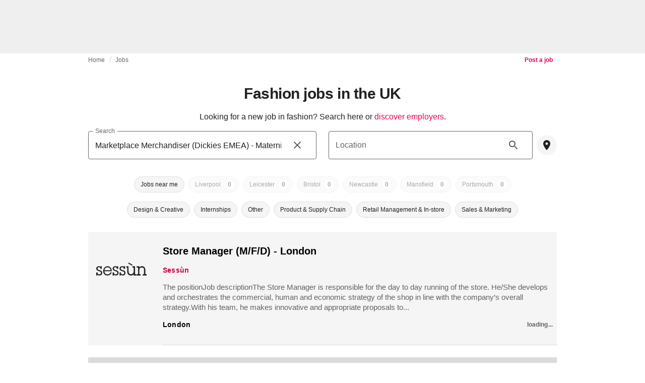

--- FILE ---
content_type: text/html; charset=utf-8
request_url: https://fashionunited.uk/fashion-jobs/search/Marketplace%20Merchandiser%20(Dickies%20EMEA)%20-%20Maternity%20Cover%201%20year
body_size: 28717
content:
<!DOCTYPE html><html lang="en"><head><meta charSet="utf-8"/><meta name="viewport" content="width=device-width"/><title>Fashion jobs in the UK</title><meta property="og:site_name" content="FashionUnited"/><meta name="twitter:site" content="@FashionUnited"/><meta name="og:title" property="og:title" content="Fashion jobs in the UK"/><meta name="twitter:title" content="Fashion jobs in the UK"/><meta name="description" content="Looking for fashion jobs or an other challenge in the British fashion industry?"/><meta property="og:description" content="Looking for fashion jobs or an other challenge in the British fashion industry?"/><meta name="twitter:description" content="Looking for fashion jobs or an other challenge in the British fashion industry?"/><meta property="og:url" content="https://fashionunited.uk/fashion-jobs/search/Marketplace%20Merchandiser%20(Dickies%20EMEA)%20-%20Maternity%20Cover%201%20year"/><link rel="canonical" href="https://fashionunited.uk/fashion-jobs/search/Marketplace%20Merchandiser%20(Dickies%20EMEA)%20-%20Maternity%20Cover%201%20year"/><meta name="next-head-count" content="12"/><link rel="preconnect" href="https://media.fashionunited.com" crossorigin="anonymous"/><link rel="preconnect" href="https://r.fashionunited.com" crossorigin="anonymous"/><link rel="preconnect" href="https://api.fashionunited.com/graphql/" crossorigin="anonymous"/><link rel="modulepreload" as="script" fetchpriority="high" crossorigin="anonymous" href="https://media.fashionunited.com/media/progressive-img/30/progressive-img.js"/><link rel="preload" fetchpriority="high" crossorigin="anonymous" as="fetch" href="https://media.fashionunited.com/media/pwa/89173ceb9ebf2edeba986681d1bed400/_next/static/lang/en-GB.json"/><link rel="icon" href="https://media.fashionunited.com/media/favicon/dark/favicon.ico"/><link rel="apple-touch-icon" sizes="60x60" href="https://media.fashionunited.com/media/favicon/dark/apple-touch-icon-60x60.png"/><link rel="apple-touch-icon" sizes="114x114" href="https://media.fashionunited.com/media/favicon/dark/apple-touch-icon-114x114.png"/><link rel="apple-touch-icon" sizes="120x120" href="https://media.fashionunited.com/media/favicon/dark/apple-touch-icon-120x120.png"/><link rel="apple-touch-icon" sizes="144x144" href="https://media.fashionunited.com/media/favicon/dark/apple-touch-icon-144x144.png"/><link rel="apple-touch-icon" sizes="152x152" href="https://media.fashionunited.com/media/favicon/dark/apple-touch-icon-152x152.png"/><link rel="apple-touch-icon" sizes="180x180" href="https://media.fashionunited.com/media/favicon/dark/apple-touch-icon-180x180.png"/><link rel="icon" type="image/png" sizes="192x192" href="https://media.fashionunited.com/media/favicon/dark/android-chrome-192x192.png"/><link rel="icon" type="image/png" sizes="512x512" href="https://media.fashionunited.com/media/favicon/dark/android-chrome-512x512.png"/><link rel="icon" type="image/png" sizes="16x16" href="https://media.fashionunited.com/media/favicon/dark/favicon-16x16.png"/><link rel="icon" type="image/png" sizes="32x32" href="https://media.fashionunited.com/media/favicon/dark/favicon-32x32.png"/><link rel="shortcut icon" href="https://media.fashionunited.com/media/favicon/dark/favicon.ico"/><link rel="manifest" href="/manifest.json"/><link rel="mask-icon" href="https://media.fashionunited.com/media/favicon/dark/safari-pinned-tab.svg" color="#5bbad5"/><meta name="msapplication-TileColor" content="#e14657"/><meta name="msapplication-TileImage" content="https://media.fashionunited.com/media/favicon/dark/mstile-144x144.png"/><meta name="msapplication-config" content="https://media.fashionunited.com/media/favicon/dark/browserconfig.xml"/><meta name="theme-color" content="#ffffff"/><style>html{font-size:16px;-webkit-font-smoothing:antialiased;-moz-osx-font-smoothing:grayscale}body{font-family:Helvetica Neue,Helvetica,-apple-system,BlinkMacSystemFont,Roboto,Arial,sans-serif;margin:0;overflow-x:hidden}</style><noscript data-n-css=""></noscript><script defer="" crossorigin="anonymous" nomodule="" src="https://media.fashionunited.com/media/pwa/89173ceb9ebf2edeba986681d1bed400/_next/static/chunks/polyfills-c67a75d1b6f99dc8.js"></script><script src="https://media.fashionunited.com/media/pwa/89173ceb9ebf2edeba986681d1bed400/_next/static/chunks/webpack-3a0a92b902c4c907.js" defer="" crossorigin="anonymous"></script><script src="https://media.fashionunited.com/media/pwa/89173ceb9ebf2edeba986681d1bed400/_next/static/chunks/framework-56ebfcefb973d459.js" defer="" crossorigin="anonymous"></script><script src="https://media.fashionunited.com/media/pwa/89173ceb9ebf2edeba986681d1bed400/_next/static/chunks/main-960e2e8e65e6b92f.js" defer="" crossorigin="anonymous"></script><script src="https://media.fashionunited.com/media/pwa/89173ceb9ebf2edeba986681d1bed400/_next/static/chunks/pages/_app-f0a51acc9d628460.js" defer="" crossorigin="anonymous"></script><script src="https://media.fashionunited.com/media/pwa/89173ceb9ebf2edeba986681d1bed400/_next/static/chunks/6059-3043723b8953da42.js" defer="" crossorigin="anonymous"></script><script src="https://media.fashionunited.com/media/pwa/89173ceb9ebf2edeba986681d1bed400/_next/static/chunks/5774-c70956fd00acf730.js" defer="" crossorigin="anonymous"></script><script src="https://media.fashionunited.com/media/pwa/89173ceb9ebf2edeba986681d1bed400/_next/static/chunks/1153-f450176ed91458e6.js" defer="" crossorigin="anonymous"></script><script src="https://media.fashionunited.com/media/pwa/89173ceb9ebf2edeba986681d1bed400/_next/static/chunks/6892-4826ad2f9f9c420a.js" defer="" crossorigin="anonymous"></script><script src="https://media.fashionunited.com/media/pwa/89173ceb9ebf2edeba986681d1bed400/_next/static/chunks/4392-d0ec458c1b55b59e.js" defer="" crossorigin="anonymous"></script><script src="https://media.fashionunited.com/media/pwa/89173ceb9ebf2edeba986681d1bed400/_next/static/chunks/8991-42ba39d9bf7e282b.js" defer="" crossorigin="anonymous"></script><script src="https://media.fashionunited.com/media/pwa/89173ceb9ebf2edeba986681d1bed400/_next/static/chunks/3058-ca1ee23899f869e8.js" defer="" crossorigin="anonymous"></script><script src="https://media.fashionunited.com/media/pwa/89173ceb9ebf2edeba986681d1bed400/_next/static/chunks/5030-8774fb929f4c4ccc.js" defer="" crossorigin="anonymous"></script><script src="https://media.fashionunited.com/media/pwa/89173ceb9ebf2edeba986681d1bed400/_next/static/chunks/5571-a740c84604964482.js" defer="" crossorigin="anonymous"></script><script src="https://media.fashionunited.com/media/pwa/89173ceb9ebf2edeba986681d1bed400/_next/static/chunks/3014-25c715d0b6b9578a.js" defer="" crossorigin="anonymous"></script><script src="https://media.fashionunited.com/media/pwa/89173ceb9ebf2edeba986681d1bed400/_next/static/chunks/1397-5ae4d49ba52eb806.js" defer="" crossorigin="anonymous"></script><script src="https://media.fashionunited.com/media/pwa/89173ceb9ebf2edeba986681d1bed400/_next/static/chunks/5155-ef5635b6b3871851.js" defer="" crossorigin="anonymous"></script><script src="https://media.fashionunited.com/media/pwa/89173ceb9ebf2edeba986681d1bed400/_next/static/chunks/4839-1ca0637cbc80d167.js" defer="" crossorigin="anonymous"></script><script src="https://media.fashionunited.com/media/pwa/89173ceb9ebf2edeba986681d1bed400/_next/static/chunks/1484-1d9956dd4434dde0.js" defer="" crossorigin="anonymous"></script><script src="https://media.fashionunited.com/media/pwa/89173ceb9ebf2edeba986681d1bed400/_next/static/chunks/4388-749658fac8e498e3.js" defer="" crossorigin="anonymous"></script><script src="https://media.fashionunited.com/media/pwa/89173ceb9ebf2edeba986681d1bed400/_next/static/chunks/6468-573697d69f71f6a2.js" defer="" crossorigin="anonymous"></script><script src="https://media.fashionunited.com/media/pwa/89173ceb9ebf2edeba986681d1bed400/_next/static/chunks/8362-3f637ab6ee4a00c3.js" defer="" crossorigin="anonymous"></script><script src="https://media.fashionunited.com/media/pwa/89173ceb9ebf2edeba986681d1bed400/_next/static/chunks/637-889fb47b5cdfb16f.js" defer="" crossorigin="anonymous"></script><script src="https://media.fashionunited.com/media/pwa/89173ceb9ebf2edeba986681d1bed400/_next/static/chunks/5813-fa078399d59c068d.js" defer="" crossorigin="anonymous"></script><script src="https://media.fashionunited.com/media/pwa/89173ceb9ebf2edeba986681d1bed400/_next/static/chunks/1296-a713dd1c0019bac9.js" defer="" crossorigin="anonymous"></script><script src="https://media.fashionunited.com/media/pwa/89173ceb9ebf2edeba986681d1bed400/_next/static/chunks/6118-dca7f8948cb2e484.js" defer="" crossorigin="anonymous"></script><script src="https://media.fashionunited.com/media/pwa/89173ceb9ebf2edeba986681d1bed400/_next/static/chunks/8799-dcf08627f5378985.js" defer="" crossorigin="anonymous"></script><script src="https://media.fashionunited.com/media/pwa/89173ceb9ebf2edeba986681d1bed400/_next/static/chunks/8818-77b11e984c8d1420.js" defer="" crossorigin="anonymous"></script><script src="https://media.fashionunited.com/media/pwa/89173ceb9ebf2edeba986681d1bed400/_next/static/chunks/5549-bdf84db10f6f88d4.js" defer="" crossorigin="anonymous"></script><script src="https://media.fashionunited.com/media/pwa/89173ceb9ebf2edeba986681d1bed400/_next/static/chunks/5758-e659237daeb8545b.js" defer="" crossorigin="anonymous"></script><script src="https://media.fashionunited.com/media/pwa/89173ceb9ebf2edeba986681d1bed400/_next/static/chunks/3267-e8b0810d60fb8f14.js" defer="" crossorigin="anonymous"></script><script src="https://media.fashionunited.com/media/pwa/89173ceb9ebf2edeba986681d1bed400/_next/static/chunks/pages/jobs-ebee93a85ef7ec98.js" defer="" crossorigin="anonymous"></script><script src="https://media.fashionunited.com/media/pwa/89173ceb9ebf2edeba986681d1bed400/_next/static/H1fNNqgnFZh5kjIltDv6N/_buildManifest.js" defer="" crossorigin="anonymous"></script><script src="https://media.fashionunited.com/media/pwa/89173ceb9ebf2edeba986681d1bed400/_next/static/H1fNNqgnFZh5kjIltDv6N/_ssgManifest.js" defer="" crossorigin="anonymous"></script></head><body><script async="" type="module" fetchpriority="high" crossorigin="anonymous" src="https://media.fashionunited.com/media/progressive-img/30/progressive-img.js"></script><div id="__next"><style data-emotion="css jj1crp">.css-jj1crp{width:100%;margin-left:auto;box-sizing:border-box;margin-right:auto;}</style><div class="MuiContainer-root MuiContainer-disableGutters css-jj1crp"><style data-emotion="css-global ikyiia">:root{-webkit-hyphens:auto;-moz-hyphens:auto;-ms-hyphens:auto;hyphens:auto;hyphenate-limit-chars:14 5 5;overflow-y:scroll;}</style><style data-emotion="css jxuii1">.css-jxuii1{height:0;height:0;background-color:red;}</style><div class="hidden-loader loader"></div><div></div><style data-emotion="css 1wj5cqk">.css-1wj5cqk{display:block;position:-webkit-sticky;position:sticky;top:0;left:0;right:0;z-index:100;background-color:#fff;-webkit-transition:.5s ease-in-out;transition:.5s ease-in-out;height:106px;-webkit-transform:translateY(0);-moz-transform:translateY(0);-ms-transform:translateY(0);transform:translateY(0);position:fixed;}.css-1wj5cqk menu{display:-webkit-box;display:-webkit-flex;display:-ms-flexbox;display:flex;}.css-1wj5cqk menu>*{-webkit-flex:0 0 42px;-ms-flex:0 0 42px;flex:0 0 42px;}@media print{.css-1wj5cqk{position:static;height:64px;}}@media print{.css-1wj5cqk nav>div:not(:first-child){display:none;}}@media print{.css-1wj5cqk nav svg path:not([d^="M26.2 716V29.7h397.1v13.7H39.9v319.7h345"]){display:none;}}</style><header class="css-1wj5cqk e1ibqpay0"><style data-emotion="css f0p4x0 animation-c7515d">.css-f0p4x0{display:block;background-color:rgba(0, 0, 0, 0.11);height:1.2em;height:auto;-webkit-animation:animation-c7515d 2s ease-in-out 0.5s infinite;animation:animation-c7515d 2s ease-in-out 0.5s infinite;}.css-f0p4x0>*{visibility:hidden;}@-webkit-keyframes animation-c7515d{0%{opacity:1;}50%{opacity:0.4;}100%{opacity:1;}}@keyframes animation-c7515d{0%{opacity:1;}50%{opacity:0.4;}100%{opacity:1;}}</style><span class="MuiSkeleton-root MuiSkeleton-rectangular MuiSkeleton-pulse MuiSkeleton-withChildren MuiSkeleton-heightAuto loader css-f0p4x0" style="width:100%"><div style="height:106px;width:100%"> </div></span></header><style data-emotion="css 195y13p">.css-195y13p{min-height:100vh;overflow:hidden;padding-top:106px;}@media print{.css-195y13p{padding-top:0px;}}@media print{.css-195y13p nav>div:not(:first-child){display:none;}}@media print{.css-195y13p article>div:not(:first-child){display:none;}}@media print{.css-195y13p aside{display:none;}}</style><main class="css-195y13p e1ibqpay2"><style data-emotion="css jxhqdv">.css-jxhqdv{max-width:unset;background-color:transparent;margin:0 auto;min-height:100vh;}@media (min-width: 1024px){.css-jxhqdv{margin:0 auto 96px;}}</style><div class="css-jxhqdv e1ibqpay1"><div class="hidden-loader loader"></div><style data-emotion="css 18u03li">.css-18u03li{display:-webkit-box;display:-webkit-flex;display:-ms-flexbox;display:flex;-webkit-flex-direction:column;-ms-flex-direction:column;flex-direction:column;}.css-18u03li.css-18u03li>*{-webkit-box-flex:0;-webkit-flex-grow:0;-ms-flex-positive:0;flex-grow:0;}</style><div class="css-18u03li ev64z9w0"><div></div><style data-emotion="css pecbom">.css-pecbom{max-width:970px;margin:0 auto;width:100%;}</style><div class="css-pecbom epn0of522"><style data-emotion="css sncutk">.css-sncutk{display:grid;grid-template-areas:"breadcrumbs postJob";padding:0 20px 20px;}</style><div class="css-sncutk epn0of521"><style data-emotion="css 1mb5ped">.css-1mb5ped{height:40px;margin:2px 0 0 0;grid-area:breadcrumbs;}</style><style data-emotion="css b7jhv">.css-b7jhv{padding:0 16px 0 0;margin:2px 0 0 0;min-height:20px;overflow:hidden;position:relative;display:-webkit-box;display:-webkit-flex;display:-ms-flexbox;display:flex;-webkit-align-items:baseline;-webkit-box-align:baseline;-ms-flex-align:baseline;align-items:baseline;height:40px;margin:2px 0 0 0;grid-area:breadcrumbs;}</style><ul class="epn0of59 css-b7jhv egk9utx0"><style data-emotion="css 1rverke">.css-1rverke{min-height:20px;display:inline-block;vertical-align:middle;color:rgba(0, 0, 0, 0.6);}</style><li class="css-1rverke egk9utx4"><style data-emotion="css mb7ogf">.css-mb7ogf{color:rgba(0, 0, 0, 0.6);display:block;padding:4px 0;}.css-mb7ogf.css-mb7ogf{white-space:nowrap;overflow:hidden;text-overflow:ellipsis;margin:0;line-height:14px;font-weight:normal;}.css-mb7ogf a,.css-mb7ogf span{color:rgba(0, 0, 0, 0.6);display:block;overflow:hidden;text-overflow:ellipsis;white-space:nowrap;}.css-mb7ogf a:hover{color:rgba(0, 0, 0, 0.87);}</style><style data-emotion="css 2jppcy">.css-2jppcy{margin:0;font-family:Helvetica Neue,Helvetica,-apple-system,BlinkMacSystemFont,Roboto,Arial,sans-serif;color:rgba(0, 0, 0, 0.54);font-size:0.75rem;line-height:1.25rem;letter-spacing:0.008333333333333333rem;font-weight:bold;color:rgba(0, 0, 0, 0.6);color:rgba(0, 0, 0, 0.6);display:block;padding:4px 0;}.css-2jppcy.css-2jppcy{white-space:nowrap;overflow:hidden;text-overflow:ellipsis;margin:0;line-height:14px;font-weight:normal;}.css-2jppcy a,.css-2jppcy span{color:rgba(0, 0, 0, 0.6);display:block;overflow:hidden;text-overflow:ellipsis;white-space:nowrap;}.css-2jppcy a:hover{color:rgba(0, 0, 0, 0.87);}</style><span class="MuiTypography-root MuiTypography-subtitle2 egk9utx3 css-2jppcy"><style data-emotion="css 1qvb8j4">.css-1qvb8j4{-webkit-text-decoration:none;text-decoration:none;color:#000;}</style><a class="css-1qvb8j4 e1wvg0o80" href="/">Home</a></span></li><style data-emotion="css x8vw6p">.css-x8vw6p{display:inline-block;vertical-align:middle;margin:0 8px;font-family:Helvetica Neue,Helvetica,-apple-system,BlinkMacSystemFont,Roboto,Arial,sans-serif;color:#dbdbdb;position:relative;top:1px;}.css-x8vw6p:before{content:'/';}</style><li class="css-x8vw6p egk9utx1"></li><style data-emotion="css 1bh2d2l">.css-1bh2d2l{min-height:20px;vertical-align:middle;overflow:hidden;-webkit-flex:1 1 0%;-ms-flex:1 1 0%;flex:1 1 0%;min-width:0;max-width:100%;display:inline-block;}</style><li class="css-1bh2d2l egk9utx2"><span class="MuiTypography-root MuiTypography-subtitle2 egk9utx3 css-2jppcy"><a class="css-1qvb8j4 e1wvg0o80" href="/fashion-jobs">Jobs</a></span></li></ul><style data-emotion="css 1qa8h69">.css-1qa8h69{display:none;grid-area:postJob;}@media (min-width: 600px){.css-1qa8h69{display:block;text-align:end;}}</style><div class="css-1qa8h69 epn0of58"><a class="css-1qvb8j4 e1wvg0o80" href="/company/submit-your-job-postings"><style data-emotion="css 10qk0qc">.css-10qk0qc{borderRadius:4px;height:26px;text-transform:none;line-height:1em;display:inline-block;padding:3px 8px;font-size:12px;}.css-10qk0qc span{white-space:nowrap;}</style><style data-emotion="css s8anzy">.css-s8anzy{font-family:Helvetica Neue,Helvetica,-apple-system,BlinkMacSystemFont,Roboto,Arial,sans-serif;font-size:0.875rem;line-height:1.25rem;letter-spacing:0rem;text-transform:uppercase;font-weight:bold;min-width:64px;padding:6px 16px;border:0;border-radius:4px;-webkit-transition:background-color 250ms cubic-bezier(0.4, 0, 0.2, 1) 0ms,box-shadow 250ms cubic-bezier(0.4, 0, 0.2, 1) 0ms,border-color 250ms cubic-bezier(0.4, 0, 0.2, 1) 0ms,color 250ms cubic-bezier(0.4, 0, 0.2, 1) 0ms;transition:background-color 250ms cubic-bezier(0.4, 0, 0.2, 1) 0ms,box-shadow 250ms cubic-bezier(0.4, 0, 0.2, 1) 0ms,border-color 250ms cubic-bezier(0.4, 0, 0.2, 1) 0ms,color 250ms cubic-bezier(0.4, 0, 0.2, 1) 0ms;padding:6px 8px;color:var(--variant-textColor);background-color:var(--variant-textBg);--variant-textColor:#ea0151;--variant-outlinedColor:#ea0151;--variant-outlinedBorder:rgba(234, 1, 81, 0.5);--variant-containedColor:#fff;--variant-containedBg:#ea0151;-webkit-transition:background-color 250ms cubic-bezier(0.4, 0, 0.2, 1) 0ms,box-shadow 250ms cubic-bezier(0.4, 0, 0.2, 1) 0ms,border-color 250ms cubic-bezier(0.4, 0, 0.2, 1) 0ms;transition:background-color 250ms cubic-bezier(0.4, 0, 0.2, 1) 0ms,box-shadow 250ms cubic-bezier(0.4, 0, 0.2, 1) 0ms,border-color 250ms cubic-bezier(0.4, 0, 0.2, 1) 0ms;borderRadius:4px;height:26px;text-transform:none;line-height:1em;display:inline-block;padding:3px 8px;font-size:12px;}.css-s8anzy:hover{-webkit-text-decoration:none;text-decoration:none;}.css-s8anzy.Mui-disabled{color:rgba(0, 0, 0, 0.26);}@media (hover: hover){.css-s8anzy:hover{--variant-containedBg:rgb(163, 0, 56);--variant-textBg:rgba(234, 1, 81, 0.04);--variant-outlinedBorder:#ea0151;--variant-outlinedBg:rgba(234, 1, 81, 0.04);}}.css-s8anzy.MuiButton-loading{color:transparent;}.css-s8anzy span{white-space:nowrap;}</style><style data-emotion="css af34g1">.css-af34g1{display:-webkit-inline-box;display:-webkit-inline-flex;display:-ms-inline-flexbox;display:inline-flex;-webkit-align-items:center;-webkit-box-align:center;-ms-flex-align:center;align-items:center;-webkit-box-pack:center;-ms-flex-pack:center;-webkit-justify-content:center;justify-content:center;position:relative;box-sizing:border-box;-webkit-tap-highlight-color:transparent;background-color:transparent;outline:0;border:0;margin:0;border-radius:0;padding:0;cursor:pointer;-webkit-user-select:none;-moz-user-select:none;-ms-user-select:none;user-select:none;vertical-align:middle;-moz-appearance:none;-webkit-appearance:none;-webkit-text-decoration:none;text-decoration:none;color:inherit;font-family:Helvetica Neue,Helvetica,-apple-system,BlinkMacSystemFont,Roboto,Arial,sans-serif;font-size:0.875rem;line-height:1.25rem;letter-spacing:0rem;text-transform:uppercase;font-weight:bold;min-width:64px;padding:6px 16px;border:0;border-radius:4px;-webkit-transition:background-color 250ms cubic-bezier(0.4, 0, 0.2, 1) 0ms,box-shadow 250ms cubic-bezier(0.4, 0, 0.2, 1) 0ms,border-color 250ms cubic-bezier(0.4, 0, 0.2, 1) 0ms,color 250ms cubic-bezier(0.4, 0, 0.2, 1) 0ms;transition:background-color 250ms cubic-bezier(0.4, 0, 0.2, 1) 0ms,box-shadow 250ms cubic-bezier(0.4, 0, 0.2, 1) 0ms,border-color 250ms cubic-bezier(0.4, 0, 0.2, 1) 0ms,color 250ms cubic-bezier(0.4, 0, 0.2, 1) 0ms;padding:6px 8px;color:var(--variant-textColor);background-color:var(--variant-textBg);--variant-textColor:#ea0151;--variant-outlinedColor:#ea0151;--variant-outlinedBorder:rgba(234, 1, 81, 0.5);--variant-containedColor:#fff;--variant-containedBg:#ea0151;-webkit-transition:background-color 250ms cubic-bezier(0.4, 0, 0.2, 1) 0ms,box-shadow 250ms cubic-bezier(0.4, 0, 0.2, 1) 0ms,border-color 250ms cubic-bezier(0.4, 0, 0.2, 1) 0ms;transition:background-color 250ms cubic-bezier(0.4, 0, 0.2, 1) 0ms,box-shadow 250ms cubic-bezier(0.4, 0, 0.2, 1) 0ms,border-color 250ms cubic-bezier(0.4, 0, 0.2, 1) 0ms;borderRadius:4px;height:26px;text-transform:none;line-height:1em;display:inline-block;padding:3px 8px;font-size:12px;}.css-af34g1::-moz-focus-inner{border-style:none;}.css-af34g1.Mui-disabled{pointer-events:none;cursor:default;}@media print{.css-af34g1{-webkit-print-color-adjust:exact;color-adjust:exact;}}.css-af34g1:hover{-webkit-text-decoration:none;text-decoration:none;}.css-af34g1.Mui-disabled{color:rgba(0, 0, 0, 0.26);}@media (hover: hover){.css-af34g1:hover{--variant-containedBg:rgb(163, 0, 56);--variant-textBg:rgba(234, 1, 81, 0.04);--variant-outlinedBorder:#ea0151;--variant-outlinedBg:rgba(234, 1, 81, 0.04);}}.css-af34g1.MuiButton-loading{color:transparent;}.css-af34g1 span{white-space:nowrap;}</style><button class="MuiButtonBase-root MuiButton-root MuiButton-text MuiButton-textPrimary MuiButton-sizeMedium MuiButton-textSizeMedium MuiButton-colorPrimary MuiButton-root MuiButton-text MuiButton-textPrimary MuiButton-sizeMedium MuiButton-textSizeMedium MuiButton-colorPrimary css-af34g1" tabindex="0" type="button" role="link">Post a job</button></a></div></div><style data-emotion="css 10vzew5">.css-10vzew5{margin-top:0rem;}</style><div class="css-10vzew5 epn0of50"><style data-emotion="css 1bghb31">.css-1bghb31{text-align:center;}</style><style data-emotion="css 1cyf2vv">.css-1cyf2vv{margin:0;font-family:Helvetica Neue,Helvetica,-apple-system,BlinkMacSystemFont,Roboto,Arial,sans-serif;color:rgba(0, 0, 0, 0.87);font-size:1.5rem;line-height:2rem;letter-spacing:-0.041666666666666664rem;font-weight:bold;color:rgba(0, 0, 0, 0.87);text-align:center;}@media(min-width: 480px){.css-1cyf2vv{font-size:1.875rem;line-height:2.25rem;letter-spacing:-0.030000000000000002rem;}}</style><h1 class="MuiTypography-root MuiTypography-h3 epn0of516 css-1cyf2vv">Fashion jobs in the UK</h1></div><style data-emotion="css 181celp">.css-181celp{display:grid;margin:0 0 20px;padding:0 20px;position:relative;grid-template-areas:"header" "content" "footer";grid-template-columns:1fr;}</style><div class="css-181celp epn0of520"><style data-emotion="css vn4o1">.css-vn4o1{grid-area:header;overflow:hidden;max-width:100%;}</style><div class="css-vn4o1 epn0of53"><style data-emotion="css 1176nnr">.css-1176nnr{display:grid;gap:0;justify-items:center;-webkit-align-items:center;-webkit-box-align:center;-ms-flex-align:center;align-items:center;margin:16px 0;}</style><div class="css-1176nnr epn0of514"><style data-emotion="css 1aubja5">.css-1aubja5{overflow:hidden;width:100%;}</style><div class="css-1aubja5 epn0of513"><style data-emotion="css b1gf4y">.css-b1gf4y{text-align:center;white-space:pre-wrap;display:block;}@media (min-width: 600px){.css-b1gf4y{display:block;}}.css-b1gf4y a{color:#ea0151;}</style><style data-emotion="css v6wq78">.css-v6wq78{margin:0;font-family:Helvetica Neue,Helvetica,-apple-system,BlinkMacSystemFont,Roboto,Arial,sans-serif;color:rgba(0, 0, 0, 0.87);font-size:1rem;line-height:1.5rem;letter-spacing:0rem;font-weight:400;color:rgba(0, 0, 0, 0.87);text-align:center;white-space:pre-wrap;display:block;}@media (min-width: 600px){.css-v6wq78{display:block;}}.css-v6wq78 a{color:#ea0151;}</style><div class="MuiTypography-root MuiTypography-body1 epn0of512 css-v6wq78">Looking for a new job in fashion? Search here or<!-- --> <a class="css-1qvb8j4 e1wvg0o80" href="/fashion-jobs/work-at">discover employers</a>.</div></div></div></div><style data-emotion="css 1sxg93g">.css-1sxg93g{grid-area:content;}</style><div class="css-1sxg93g epn0of52"><style data-emotion="css agh6h4">.css-agh6h4{width:100%;min-height:248px;display:grid;grid-template-columns:1fr;grid-template-areas:"searchInput" "locationInput" "locationBadges" "categoryBadges" "additionalOptions";grid-template-rows:auto auto 50px 50px auto;margin:0;-webkit-align-self:center;-ms-flex-item-align:center;align-self:center;background-color:white;}@media (min-width: 600px){.css-agh6h4{min-height:216px;grid-template-columns:1fr 1fr;grid-template-areas:"searchInput locationInput" "locationBadges locationBadges" "categoryBadges categoryBadges" "additionalOptions additionalOptions";grid-template-rows:auto 50px 50px auto;gap:0 24px;}}@media (min-width: 1024px){.css-agh6h4{min-height:200px;}}@media (min-width: 1920px){.css-agh6h4{padding:0 16px 16px;}}</style><div class="css-agh6h4 epn0of517"><style data-emotion="css chvo90">.css-chvo90{grid-area:searchInput;margin:0 0 8px 0;min-width:0;}</style><div class="css-chvo90 e5esl5r11"><style data-emotion="css 1d3w5wq">.css-1d3w5wq{width:100%;}</style><style data-emotion="css 1727n3i">.css-1727n3i{width:100%;}</style><style data-emotion="css xnd86n">.css-xnd86n{display:-webkit-inline-box;display:-webkit-inline-flex;display:-ms-inline-flexbox;display:inline-flex;-webkit-flex-direction:column;-ms-flex-direction:column;flex-direction:column;position:relative;min-width:0;padding:0;margin:0;border:0;vertical-align:top;width:100%;}</style><div class="MuiFormControl-root MuiTextField-root e5esl5r6 css-xnd86n"><style data-emotion="css jxgsfm">.css-jxgsfm{display:block;transform-origin:top left;white-space:nowrap;overflow:hidden;text-overflow:ellipsis;max-width:100%;position:absolute;left:0;top:0;-webkit-transform:translate(0, 20px) scale(1);-moz-transform:translate(0, 20px) scale(1);-ms-transform:translate(0, 20px) scale(1);transform:translate(0, 20px) scale(1);-webkit-transform:translate(0, -1.5px) scale(0.75);-moz-transform:translate(0, -1.5px) scale(0.75);-ms-transform:translate(0, -1.5px) scale(0.75);transform:translate(0, -1.5px) scale(0.75);transform-origin:top left;max-width:133%;-webkit-transition:color 200ms cubic-bezier(0.0, 0, 0.2, 1) 0ms,-webkit-transform 200ms cubic-bezier(0.0, 0, 0.2, 1) 0ms,max-width 200ms cubic-bezier(0.0, 0, 0.2, 1) 0ms;transition:color 200ms cubic-bezier(0.0, 0, 0.2, 1) 0ms,transform 200ms cubic-bezier(0.0, 0, 0.2, 1) 0ms,max-width 200ms cubic-bezier(0.0, 0, 0.2, 1) 0ms;z-index:1;pointer-events:none;-webkit-transform:translate(14px, 16px) scale(1);-moz-transform:translate(14px, 16px) scale(1);-ms-transform:translate(14px, 16px) scale(1);transform:translate(14px, 16px) scale(1);max-width:calc(100% - 24px);-webkit-user-select:none;-moz-user-select:none;-ms-user-select:none;user-select:none;pointer-events:auto;max-width:calc(133% - 32px);-webkit-transform:translate(14px, -9px) scale(0.75);-moz-transform:translate(14px, -9px) scale(0.75);-ms-transform:translate(14px, -9px) scale(0.75);transform:translate(14px, -9px) scale(0.75);font-family:Helvetica Neue,Helvetica,-apple-system,BlinkMacSystemFont,Roboto,Arial,sans-serif;color:rgba(0, 0, 0, 0.6);}</style><style data-emotion="css 1gmc5sr">.css-1gmc5sr{color:rgba(0, 0, 0, 0.87);font-family:Helvetica Neue,Helvetica,-apple-system,BlinkMacSystemFont,Roboto,Arial,sans-serif;font-size:1rem;line-height:1.4375em;letter-spacing:0rem;font-weight:400;padding:0;position:relative;display:block;transform-origin:top left;white-space:nowrap;overflow:hidden;text-overflow:ellipsis;max-width:100%;position:absolute;left:0;top:0;-webkit-transform:translate(0, 20px) scale(1);-moz-transform:translate(0, 20px) scale(1);-ms-transform:translate(0, 20px) scale(1);transform:translate(0, 20px) scale(1);-webkit-transform:translate(0, -1.5px) scale(0.75);-moz-transform:translate(0, -1.5px) scale(0.75);-ms-transform:translate(0, -1.5px) scale(0.75);transform:translate(0, -1.5px) scale(0.75);transform-origin:top left;max-width:133%;-webkit-transition:color 200ms cubic-bezier(0.0, 0, 0.2, 1) 0ms,-webkit-transform 200ms cubic-bezier(0.0, 0, 0.2, 1) 0ms,max-width 200ms cubic-bezier(0.0, 0, 0.2, 1) 0ms;transition:color 200ms cubic-bezier(0.0, 0, 0.2, 1) 0ms,transform 200ms cubic-bezier(0.0, 0, 0.2, 1) 0ms,max-width 200ms cubic-bezier(0.0, 0, 0.2, 1) 0ms;z-index:1;pointer-events:none;-webkit-transform:translate(14px, 16px) scale(1);-moz-transform:translate(14px, 16px) scale(1);-ms-transform:translate(14px, 16px) scale(1);transform:translate(14px, 16px) scale(1);max-width:calc(100% - 24px);-webkit-user-select:none;-moz-user-select:none;-ms-user-select:none;user-select:none;pointer-events:auto;max-width:calc(133% - 32px);-webkit-transform:translate(14px, -9px) scale(0.75);-moz-transform:translate(14px, -9px) scale(0.75);-ms-transform:translate(14px, -9px) scale(0.75);transform:translate(14px, -9px) scale(0.75);font-family:Helvetica Neue,Helvetica,-apple-system,BlinkMacSystemFont,Roboto,Arial,sans-serif;color:rgba(0, 0, 0, 0.6);}.css-1gmc5sr.Mui-focused{color:#ea0151;}.css-1gmc5sr.Mui-disabled{color:rgba(0, 0, 0, 0.38);}.css-1gmc5sr.Mui-error{color:#d32f2f;}</style><label class="MuiFormLabel-root MuiInputLabel-root MuiInputLabel-formControl MuiInputLabel-animated MuiInputLabel-shrink MuiInputLabel-outlined MuiFormLabel-colorPrimary MuiFormLabel-filled MuiInputLabel-root MuiInputLabel-formControl MuiInputLabel-animated MuiInputLabel-shrink MuiInputLabel-outlined css-1gmc5sr" data-shrink="true" for="jobs-search-text" id="jobs-search-text-label">Search</label><style data-emotion="css-global 1prfaxn">@-webkit-keyframes mui-auto-fill{from{display:block;}}@keyframes mui-auto-fill{from{display:block;}}@-webkit-keyframes mui-auto-fill-cancel{from{display:block;}}@keyframes mui-auto-fill-cancel{from{display:block;}}</style><style data-emotion="css 1nrocj7">.css-1nrocj7{font-family:Helvetica Neue,Helvetica,-apple-system,BlinkMacSystemFont,Roboto,Arial,sans-serif;color:rgba(0, 0, 0, 0.87);font-size:1rem;line-height:1.4375em;letter-spacing:0rem;font-weight:400;box-sizing:border-box;position:relative;cursor:text;display:-webkit-inline-box;display:-webkit-inline-flex;display:-ms-inline-flexbox;display:inline-flex;-webkit-align-items:center;-webkit-box-align:center;-ms-flex-align:center;align-items:center;font-family:Helvetica Neue,Helvetica,-apple-system,BlinkMacSystemFont,Roboto,Arial,sans-serif;position:relative;border-radius:4px;padding-right:14px;}.css-1nrocj7.Mui-disabled{color:rgba(0, 0, 0, 0.38);cursor:default;}.css-1nrocj7:hover .MuiOutlinedInput-notchedOutline{border-color:rgba(0, 0, 0, 0.87);}@media (hover: none){.css-1nrocj7:hover .MuiOutlinedInput-notchedOutline{border-color:rgba(0, 0, 0, 0.23);}}.css-1nrocj7.Mui-focused .MuiOutlinedInput-notchedOutline{border-width:2px;}.css-1nrocj7.Mui-focused .MuiOutlinedInput-notchedOutline{border-color:#ea0151;}.css-1nrocj7.Mui-error .MuiOutlinedInput-notchedOutline{border-color:#d32f2f;}.css-1nrocj7.Mui-disabled .MuiOutlinedInput-notchedOutline{border-color:rgba(0, 0, 0, 0.26);}</style><div class="MuiInputBase-root MuiOutlinedInput-root MuiInputBase-colorPrimary MuiInputBase-formControl MuiInputBase-adornedEnd css-1nrocj7"><style data-emotion="css 79h83e">.css-79h83e{font:inherit;letter-spacing:inherit;color:currentColor;padding:4px 0 5px;border:0;box-sizing:content-box;background:none;height:1.4375em;margin:0;-webkit-tap-highlight-color:transparent;display:block;min-width:0;width:100%;-webkit-animation-name:mui-auto-fill-cancel;animation-name:mui-auto-fill-cancel;-webkit-animation-duration:10ms;animation-duration:10ms;padding:16.5px 14px;padding-right:0;}.css-79h83e::-webkit-input-placeholder{color:currentColor;opacity:0.42;-webkit-transition:opacity 200ms cubic-bezier(0.4, 0, 0.2, 1) 0ms;transition:opacity 200ms cubic-bezier(0.4, 0, 0.2, 1) 0ms;}.css-79h83e::-moz-placeholder{color:currentColor;opacity:0.42;-webkit-transition:opacity 200ms cubic-bezier(0.4, 0, 0.2, 1) 0ms;transition:opacity 200ms cubic-bezier(0.4, 0, 0.2, 1) 0ms;}.css-79h83e::-ms-input-placeholder{color:currentColor;opacity:0.42;-webkit-transition:opacity 200ms cubic-bezier(0.4, 0, 0.2, 1) 0ms;transition:opacity 200ms cubic-bezier(0.4, 0, 0.2, 1) 0ms;}.css-79h83e:focus{outline:0;}.css-79h83e:invalid{box-shadow:none;}.css-79h83e::-webkit-search-decoration{-webkit-appearance:none;}label[data-shrink=false]+.MuiInputBase-formControl .css-79h83e::-webkit-input-placeholder{opacity:0!important;}label[data-shrink=false]+.MuiInputBase-formControl .css-79h83e::-moz-placeholder{opacity:0!important;}label[data-shrink=false]+.MuiInputBase-formControl .css-79h83e::-ms-input-placeholder{opacity:0!important;}label[data-shrink=false]+.MuiInputBase-formControl .css-79h83e:focus::-webkit-input-placeholder{opacity:0.42;}label[data-shrink=false]+.MuiInputBase-formControl .css-79h83e:focus::-moz-placeholder{opacity:0.42;}label[data-shrink=false]+.MuiInputBase-formControl .css-79h83e:focus::-ms-input-placeholder{opacity:0.42;}.css-79h83e.Mui-disabled{opacity:1;-webkit-text-fill-color:rgba(0, 0, 0, 0.38);}.css-79h83e:-webkit-autofill{-webkit-animation-duration:5000s;animation-duration:5000s;-webkit-animation-name:mui-auto-fill;animation-name:mui-auto-fill;}.css-79h83e:-webkit-autofill{border-radius:inherit;}</style><input aria-invalid="false" id="jobs-search-text" name="search" type="text" class="MuiInputBase-input MuiOutlinedInput-input MuiInputBase-inputAdornedEnd css-79h83e" value="Marketplace Merchandiser (Dickies EMEA) - Maternity Cover 1 year"/><style data-emotion="css yxqbup">.css-yxqbup{display:-webkit-box;display:-webkit-flex;display:-ms-flexbox;display:flex;max-height:2em;-webkit-align-items:center;-webkit-box-align:center;-ms-flex-align:center;align-items:center;white-space:nowrap;color:rgba(0, 0, 0, 0.54);margin-left:8px;}</style><div class="MuiInputAdornment-root MuiInputAdornment-positionEnd MuiInputAdornment-outlined MuiInputAdornment-sizeMedium css-yxqbup"><style data-emotion="css 15w8fqn">.css-15w8fqn{text-align:center;-webkit-flex:0 0 auto;-ms-flex:0 0 auto;flex:0 0 auto;font-size:1.5rem;padding:8px;border-radius:50%;color:rgba(0, 0, 0, 0.54);-webkit-transition:background-color 150ms cubic-bezier(0.4, 0, 0.2, 1) 0ms;transition:background-color 150ms cubic-bezier(0.4, 0, 0.2, 1) 0ms;--IconButton-hoverBg:rgba(0, 0, 0, 0.04);padding:12px;font-size:1.75rem;}.css-15w8fqn:hover{background-color:var(--IconButton-hoverBg);}@media (hover: none){.css-15w8fqn:hover{background-color:transparent;}}.css-15w8fqn.Mui-disabled{background-color:transparent;color:rgba(0, 0, 0, 0.26);}.css-15w8fqn.MuiIconButton-loading{color:transparent;}</style><style data-emotion="css deih4v">.css-deih4v{display:-webkit-inline-box;display:-webkit-inline-flex;display:-ms-inline-flexbox;display:inline-flex;-webkit-align-items:center;-webkit-box-align:center;-ms-flex-align:center;align-items:center;-webkit-box-pack:center;-ms-flex-pack:center;-webkit-justify-content:center;justify-content:center;position:relative;box-sizing:border-box;-webkit-tap-highlight-color:transparent;background-color:transparent;outline:0;border:0;margin:0;border-radius:0;padding:0;cursor:pointer;-webkit-user-select:none;-moz-user-select:none;-ms-user-select:none;user-select:none;vertical-align:middle;-moz-appearance:none;-webkit-appearance:none;-webkit-text-decoration:none;text-decoration:none;color:inherit;text-align:center;-webkit-flex:0 0 auto;-ms-flex:0 0 auto;flex:0 0 auto;font-size:1.5rem;padding:8px;border-radius:50%;color:rgba(0, 0, 0, 0.54);-webkit-transition:background-color 150ms cubic-bezier(0.4, 0, 0.2, 1) 0ms;transition:background-color 150ms cubic-bezier(0.4, 0, 0.2, 1) 0ms;--IconButton-hoverBg:rgba(0, 0, 0, 0.04);padding:12px;font-size:1.75rem;}.css-deih4v::-moz-focus-inner{border-style:none;}.css-deih4v.Mui-disabled{pointer-events:none;cursor:default;}@media print{.css-deih4v{-webkit-print-color-adjust:exact;color-adjust:exact;}}.css-deih4v:hover{background-color:var(--IconButton-hoverBg);}@media (hover: none){.css-deih4v:hover{background-color:transparent;}}.css-deih4v.Mui-disabled{background-color:transparent;color:rgba(0, 0, 0, 0.26);}.css-deih4v.MuiIconButton-loading{color:transparent;}</style><button class="MuiButtonBase-root MuiIconButton-root MuiIconButton-sizeLarge css-deih4v" tabindex="0" type="button"><svg viewBox="0 0 24 24" width="24" height="24"><title>Clear</title><path d="M19 6.41L17.59 5 12 10.59 6.41 5 5 6.41 10.59 12 5 17.59 6.41 19 12 13.41 17.59 19 19 17.59 13.41 12z" fill="#58595b"></path></svg></button></div><style data-emotion="css 166lz3u">.css-166lz3u{border-color:rgba(0, 0, 0, 0.23);border-color:rgba(0, 0, 0, 0.6);}</style><style data-emotion="css rlkh01">.css-rlkh01{text-align:left;position:absolute;bottom:0;right:0;top:-5px;left:0;margin:0;padding:0 8px;pointer-events:none;border-radius:inherit;border-style:solid;border-width:1px;overflow:hidden;min-width:0%;border-color:rgba(0, 0, 0, 0.23);border-color:rgba(0, 0, 0, 0.6);}</style><fieldset aria-hidden="true" class="MuiOutlinedInput-notchedOutline css-rlkh01"><style data-emotion="css w1u3ce">.css-w1u3ce{float:unset;width:auto;overflow:hidden;display:block;padding:0;height:11px;font-size:0.75em;visibility:hidden;max-width:0.01px;-webkit-transition:max-width 50ms cubic-bezier(0.0, 0, 0.2, 1) 0ms;transition:max-width 50ms cubic-bezier(0.0, 0, 0.2, 1) 0ms;white-space:nowrap;max-width:100%;-webkit-transition:max-width 100ms cubic-bezier(0.0, 0, 0.2, 1) 50ms;transition:max-width 100ms cubic-bezier(0.0, 0, 0.2, 1) 50ms;}.css-w1u3ce>span{padding-left:5px;padding-right:5px;display:inline-block;opacity:0;visibility:visible;}</style><legend class="css-w1u3ce"><span>Search</span></legend></fieldset></div></div></div><style data-emotion="css alujz1">.css-alujz1{grid-area:locationInput;margin:0 0 4px 0;min-width:0;}</style><div class="css-alujz1 e5esl5r10"><style data-emotion="css xcb1pv">.css-xcb1pv{display:grid;grid-template-columns:1fr 40px;gap:8px;-webkit-align-items:center;-webkit-box-align:center;-ms-flex-align:center;align-items:center;}</style><div class="css-xcb1pv e5esl5r5"><style data-emotion="css 1pv2xcc">.css-1pv2xcc{display:-webkit-inline-box;display:-webkit-inline-flex;display:-ms-inline-flexbox;display:inline-flex;-webkit-flex-direction:column;-ms-flex-direction:column;flex-direction:column;position:relative;min-width:0;padding:0;margin:0;border:0;vertical-align:top;}</style><div class="MuiFormControl-root MuiTextField-root css-1pv2xcc"><style data-emotion="css 8tfbzr">.css-8tfbzr{display:block;transform-origin:top left;white-space:nowrap;overflow:hidden;text-overflow:ellipsis;max-width:100%;position:absolute;left:0;top:0;-webkit-transform:translate(0, 20px) scale(1);-moz-transform:translate(0, 20px) scale(1);-ms-transform:translate(0, 20px) scale(1);transform:translate(0, 20px) scale(1);-webkit-transition:color 200ms cubic-bezier(0.0, 0, 0.2, 1) 0ms,-webkit-transform 200ms cubic-bezier(0.0, 0, 0.2, 1) 0ms,max-width 200ms cubic-bezier(0.0, 0, 0.2, 1) 0ms;transition:color 200ms cubic-bezier(0.0, 0, 0.2, 1) 0ms,transform 200ms cubic-bezier(0.0, 0, 0.2, 1) 0ms,max-width 200ms cubic-bezier(0.0, 0, 0.2, 1) 0ms;z-index:1;pointer-events:none;-webkit-transform:translate(14px, 16px) scale(1);-moz-transform:translate(14px, 16px) scale(1);-ms-transform:translate(14px, 16px) scale(1);transform:translate(14px, 16px) scale(1);max-width:calc(100% - 24px);font-family:Helvetica Neue,Helvetica,-apple-system,BlinkMacSystemFont,Roboto,Arial,sans-serif;color:rgba(0, 0, 0, 0.6);}</style><style data-emotion="css 1hnn568">.css-1hnn568{color:rgba(0, 0, 0, 0.87);font-family:Helvetica Neue,Helvetica,-apple-system,BlinkMacSystemFont,Roboto,Arial,sans-serif;font-size:1rem;line-height:1.4375em;letter-spacing:0rem;font-weight:400;padding:0;position:relative;display:block;transform-origin:top left;white-space:nowrap;overflow:hidden;text-overflow:ellipsis;max-width:100%;position:absolute;left:0;top:0;-webkit-transform:translate(0, 20px) scale(1);-moz-transform:translate(0, 20px) scale(1);-ms-transform:translate(0, 20px) scale(1);transform:translate(0, 20px) scale(1);-webkit-transition:color 200ms cubic-bezier(0.0, 0, 0.2, 1) 0ms,-webkit-transform 200ms cubic-bezier(0.0, 0, 0.2, 1) 0ms,max-width 200ms cubic-bezier(0.0, 0, 0.2, 1) 0ms;transition:color 200ms cubic-bezier(0.0, 0, 0.2, 1) 0ms,transform 200ms cubic-bezier(0.0, 0, 0.2, 1) 0ms,max-width 200ms cubic-bezier(0.0, 0, 0.2, 1) 0ms;z-index:1;pointer-events:none;-webkit-transform:translate(14px, 16px) scale(1);-moz-transform:translate(14px, 16px) scale(1);-ms-transform:translate(14px, 16px) scale(1);transform:translate(14px, 16px) scale(1);max-width:calc(100% - 24px);font-family:Helvetica Neue,Helvetica,-apple-system,BlinkMacSystemFont,Roboto,Arial,sans-serif;color:rgba(0, 0, 0, 0.6);}.css-1hnn568.Mui-focused{color:#ea0151;}.css-1hnn568.Mui-disabled{color:rgba(0, 0, 0, 0.38);}.css-1hnn568.Mui-error{color:#d32f2f;}</style><label class="MuiFormLabel-root MuiInputLabel-root MuiInputLabel-formControl MuiInputLabel-animated MuiInputLabel-outlined MuiFormLabel-colorPrimary MuiInputLabel-root MuiInputLabel-formControl MuiInputLabel-animated MuiInputLabel-outlined css-1hnn568" data-shrink="false" for="jobs-search-location" id="jobs-search-location-label">Location</label><style data-emotion="css-global 1prfaxn">@-webkit-keyframes mui-auto-fill{from{display:block;}}@keyframes mui-auto-fill{from{display:block;}}@-webkit-keyframes mui-auto-fill-cancel{from{display:block;}}@keyframes mui-auto-fill-cancel{from{display:block;}}</style><div class="MuiInputBase-root MuiOutlinedInput-root MuiInputBase-colorPrimary MuiInputBase-formControl MuiInputBase-adornedEnd css-1nrocj7"><input aria-invalid="false" id="jobs-search-location" name="jobs-search-location" type="text" class="MuiInputBase-input MuiOutlinedInput-input MuiInputBase-inputAdornedEnd css-79h83e" value=""/><div class="MuiInputAdornment-root MuiInputAdornment-positionEnd MuiInputAdornment-outlined MuiInputAdornment-sizeMedium css-yxqbup"><button class="MuiButtonBase-root MuiIconButton-root MuiIconButton-sizeLarge css-deih4v" tabindex="0" type="button"><style data-emotion="css q7mezt">.css-q7mezt{-webkit-user-select:none;-moz-user-select:none;-ms-user-select:none;user-select:none;width:1em;height:1em;display:inline-block;-webkit-flex-shrink:0;-ms-flex-negative:0;flex-shrink:0;-webkit-transition:fill 200ms cubic-bezier(0.4, 0, 0.2, 1) 0ms;transition:fill 200ms cubic-bezier(0.4, 0, 0.2, 1) 0ms;fill:currentColor;font-size:1.5rem;}</style><svg class="MuiSvgIcon-root MuiSvgIcon-fontSizeMedium css-q7mezt" focusable="false" color="#58595b" role="img" viewBox="0 0 24 24"><path d="M15.5 14h-.79l-.28-.27C15.41 12.59 16 11.11 16 9.5 16 5.91 13.09 3 9.5 3S3 5.91 3 9.5 5.91 16 9.5 16c1.61 0 3.09-.59 4.23-1.57l.27.28v.79l5 4.99L20.49 19zm-6 0C7.01 14 5 11.99 5 9.5S7.01 5 9.5 5 14 7.01 14 9.5 11.99 14 9.5 14"></path><title>Search</title></svg></button></div><fieldset aria-hidden="true" class="MuiOutlinedInput-notchedOutline css-rlkh01"><style data-emotion="css 81qg8w">.css-81qg8w{float:unset;width:auto;overflow:hidden;display:block;padding:0;height:11px;font-size:0.75em;visibility:hidden;max-width:0.01px;-webkit-transition:max-width 50ms cubic-bezier(0.0, 0, 0.2, 1) 0ms;transition:max-width 50ms cubic-bezier(0.0, 0, 0.2, 1) 0ms;white-space:nowrap;}.css-81qg8w>span{padding-left:5px;padding-right:5px;display:inline-block;opacity:0;visibility:visible;}</style><legend class="css-81qg8w"><span>Location</span></legend></fieldset></div></div><style data-emotion="css 19l8amu">.css-19l8amu{min-width:40px;height:40px;background-color:rgba(0, 0, 0, 0.04);color:rgba(0, 0, 0, 0.87);}.css-19l8amu:hover{background-color:rgba(0, 0, 0, 0.08);}</style><style data-emotion="css 1x5hd85">.css-1x5hd85{text-align:center;-webkit-flex:0 0 auto;-ms-flex:0 0 auto;flex:0 0 auto;font-size:1.5rem;padding:8px;border-radius:50%;color:rgba(0, 0, 0, 0.54);-webkit-transition:background-color 150ms cubic-bezier(0.4, 0, 0.2, 1) 0ms;transition:background-color 150ms cubic-bezier(0.4, 0, 0.2, 1) 0ms;--IconButton-hoverBg:rgba(0, 0, 0, 0.04);padding:5px;font-size:1.125rem;min-width:40px;height:40px;background-color:rgba(0, 0, 0, 0.04);color:rgba(0, 0, 0, 0.87);}.css-1x5hd85:hover{background-color:var(--IconButton-hoverBg);}@media (hover: none){.css-1x5hd85:hover{background-color:transparent;}}.css-1x5hd85.Mui-disabled{background-color:transparent;color:rgba(0, 0, 0, 0.26);}.css-1x5hd85.MuiIconButton-loading{color:transparent;}.css-1x5hd85:hover{background-color:rgba(0, 0, 0, 0.08);}</style><style data-emotion="css aml0o6">.css-aml0o6{display:-webkit-inline-box;display:-webkit-inline-flex;display:-ms-inline-flexbox;display:inline-flex;-webkit-align-items:center;-webkit-box-align:center;-ms-flex-align:center;align-items:center;-webkit-box-pack:center;-ms-flex-pack:center;-webkit-justify-content:center;justify-content:center;position:relative;box-sizing:border-box;-webkit-tap-highlight-color:transparent;background-color:transparent;outline:0;border:0;margin:0;border-radius:0;padding:0;cursor:pointer;-webkit-user-select:none;-moz-user-select:none;-ms-user-select:none;user-select:none;vertical-align:middle;-moz-appearance:none;-webkit-appearance:none;-webkit-text-decoration:none;text-decoration:none;color:inherit;text-align:center;-webkit-flex:0 0 auto;-ms-flex:0 0 auto;flex:0 0 auto;font-size:1.5rem;padding:8px;border-radius:50%;color:rgba(0, 0, 0, 0.54);-webkit-transition:background-color 150ms cubic-bezier(0.4, 0, 0.2, 1) 0ms;transition:background-color 150ms cubic-bezier(0.4, 0, 0.2, 1) 0ms;--IconButton-hoverBg:rgba(0, 0, 0, 0.04);padding:5px;font-size:1.125rem;min-width:40px;height:40px;background-color:rgba(0, 0, 0, 0.04);color:rgba(0, 0, 0, 0.87);}.css-aml0o6::-moz-focus-inner{border-style:none;}.css-aml0o6.Mui-disabled{pointer-events:none;cursor:default;}@media print{.css-aml0o6{-webkit-print-color-adjust:exact;color-adjust:exact;}}.css-aml0o6:hover{background-color:var(--IconButton-hoverBg);}@media (hover: none){.css-aml0o6:hover{background-color:transparent;}}.css-aml0o6.Mui-disabled{background-color:transparent;color:rgba(0, 0, 0, 0.26);}.css-aml0o6.MuiIconButton-loading{color:transparent;}.css-aml0o6:hover{background-color:rgba(0, 0, 0, 0.08);}</style><button class="MuiButtonBase-root MuiIconButton-root MuiIconButton-sizeSmall e5esl5r4 css-aml0o6" tabindex="0" type="button" title="Jobs near me"><svg class="MuiSvgIcon-root MuiSvgIcon-fontSizeMedium css-q7mezt" focusable="false" aria-hidden="true" viewBox="0 0 24 24"><path d="M12 2C8.13 2 5 5.13 5 9c0 5.25 7 13 7 13s7-7.75 7-13c0-3.87-3.13-7-7-7m0 9.5c-1.38 0-2.5-1.12-2.5-2.5s1.12-2.5 2.5-2.5 2.5 1.12 2.5 2.5-1.12 2.5-2.5 2.5"></path></svg></button></div></div><style data-emotion="css 1nsnag0">.css-1nsnag0{grid-area:locationBadges;padding:0;min-width:0;min-height:48px;margin:.5rem -.75rem;}@media (min-width: 600px){.css-1nsnag0{margin:0;}}</style><div class="css-1nsnag0 e5esl5r9"><style data-emotion="css 147ibk9">.css-147ibk9{display:-webkit-box;display:-webkit-flex;display:-ms-flexbox;display:flex;-webkit-flex-direction:row;-ms-flex-direction:row;flex-direction:row;-webkit-box-flex-wrap:nowrap;-webkit-flex-wrap:nowrap;-ms-flex-wrap:nowrap;flex-wrap:nowrap;-webkit-align-items:center;-webkit-box-align:center;-ms-flex-align:center;align-items:center;height:48px;-webkit-box-pack:start;-ms-flex-pack:start;-webkit-justify-content:flex-start;justify-content:flex-start;overflow-x:auto;overflow-y:hidden;}@media (min-width: 1024px){.css-147ibk9{-webkit-box-flex-wrap:wrap;-webkit-flex-wrap:wrap;-ms-flex-wrap:wrap;flex-wrap:wrap;-webkit-box-pack:center;-ms-flex-pack:center;-webkit-justify-content:center;justify-content:center;overflow-x:visible;}}</style><div class="css-147ibk9 e5esl5r3"><style data-emotion="css 1tsxd14">.css-1tsxd14{font-weight:500;font-size:.75rem;font-size:12px;background-color:#f5f5f5;border:1px solid #e0e0e0;vertical-align:baseline;}.css-1tsxd14.MuiChip-colorPrimary{background-image:linear-gradient(to right, #ff2468, #ea0151);}.css-1tsxd14.MuiChip-colorPrimary{border-color:transparent;}.css-1tsxd14 .MuiChip-label{padding-right:12px;overflow:visible;}</style><style data-emotion="css ws9xcg">.css-ws9xcg{max-width:100%;font-family:Helvetica Neue,Helvetica,-apple-system,BlinkMacSystemFont,Roboto,Arial,sans-serif;font-size:0.8125rem;display:-webkit-inline-box;display:-webkit-inline-flex;display:-ms-inline-flexbox;display:inline-flex;-webkit-align-items:center;-webkit-box-align:center;-ms-flex-align:center;align-items:center;-webkit-box-pack:center;-ms-flex-pack:center;-webkit-justify-content:center;justify-content:center;height:32px;line-height:1.5;color:rgba(0, 0, 0, 0.87);background-color:rgba(0, 0, 0, 0.08);border-radius:16px;white-space:nowrap;-webkit-transition:background-color 300ms cubic-bezier(0.4, 0, 0.2, 1) 0ms,box-shadow 300ms cubic-bezier(0.4, 0, 0.2, 1) 0ms;transition:background-color 300ms cubic-bezier(0.4, 0, 0.2, 1) 0ms,box-shadow 300ms cubic-bezier(0.4, 0, 0.2, 1) 0ms;cursor:unset;outline:0;-webkit-text-decoration:none;text-decoration:none;border:0;padding:0;vertical-align:middle;box-sizing:border-box;-webkit-user-select:none;-moz-user-select:none;-ms-user-select:none;user-select:none;-webkit-tap-highlight-color:transparent;cursor:pointer;font-family:Helvetica Neue,Helvetica,-apple-system,BlinkMacSystemFont,Roboto,Arial,sans-serif;margin:4px;font-weight:500;font-size:.75rem;font-size:12px;background-color:#f5f5f5;border:1px solid #e0e0e0;vertical-align:baseline;}.css-ws9xcg.Mui-disabled{opacity:0.38;pointer-events:none;}.css-ws9xcg .MuiChip-avatar{margin-left:5px;margin-right:-6px;width:24px;height:24px;color:#616161;font-size:0.75rem;}.css-ws9xcg .MuiChip-avatarColorPrimary{color:#fff;background-color:rgb(163, 0, 56);}.css-ws9xcg .MuiChip-avatarColorSecondary{color:#fff;background-color:rgb(163, 0, 56);}.css-ws9xcg .MuiChip-avatarSmall{margin-left:4px;margin-right:-4px;width:18px;height:18px;font-size:0.625rem;}.css-ws9xcg .MuiChip-icon{margin-left:5px;margin-right:-6px;}.css-ws9xcg .MuiChip-deleteIcon{-webkit-tap-highlight-color:transparent;color:rgba(0, 0, 0, 0.26);font-size:22px;cursor:pointer;margin:0 5px 0 -6px;}.css-ws9xcg .MuiChip-deleteIcon:hover{color:rgba(0, 0, 0, 0.4);}.css-ws9xcg .MuiChip-icon{color:#616161;}.css-ws9xcg:hover{background-color:rgba(0, 0, 0, 0.12);}.css-ws9xcg.Mui-focusVisible{background-color:rgba(0, 0, 0, 0.2);}.css-ws9xcg:active{box-shadow:0px 2px 1px -1px rgba(0,0,0,0.2),0px 1px 1px 0px rgba(0,0,0,0.14),0px 1px 3px 0px rgba(0,0,0,0.12);}.css-ws9xcg.MuiChip-colorPrimary{background-image:linear-gradient(to right, #ff2468, #ea0151);}.css-ws9xcg.MuiChip-colorPrimary{border-color:transparent;}.css-ws9xcg .MuiChip-label{padding-right:12px;overflow:visible;}</style><style data-emotion="css 1sh95eo">.css-1sh95eo{display:-webkit-inline-box;display:-webkit-inline-flex;display:-ms-inline-flexbox;display:inline-flex;-webkit-align-items:center;-webkit-box-align:center;-ms-flex-align:center;align-items:center;-webkit-box-pack:center;-ms-flex-pack:center;-webkit-justify-content:center;justify-content:center;position:relative;box-sizing:border-box;-webkit-tap-highlight-color:transparent;background-color:transparent;outline:0;border:0;margin:0;border-radius:0;padding:0;cursor:pointer;-webkit-user-select:none;-moz-user-select:none;-ms-user-select:none;user-select:none;vertical-align:middle;-moz-appearance:none;-webkit-appearance:none;-webkit-text-decoration:none;text-decoration:none;color:inherit;max-width:100%;font-family:Helvetica Neue,Helvetica,-apple-system,BlinkMacSystemFont,Roboto,Arial,sans-serif;font-size:0.8125rem;display:-webkit-inline-box;display:-webkit-inline-flex;display:-ms-inline-flexbox;display:inline-flex;-webkit-align-items:center;-webkit-box-align:center;-ms-flex-align:center;align-items:center;-webkit-box-pack:center;-ms-flex-pack:center;-webkit-justify-content:center;justify-content:center;height:32px;line-height:1.5;color:rgba(0, 0, 0, 0.87);background-color:rgba(0, 0, 0, 0.08);border-radius:16px;white-space:nowrap;-webkit-transition:background-color 300ms cubic-bezier(0.4, 0, 0.2, 1) 0ms,box-shadow 300ms cubic-bezier(0.4, 0, 0.2, 1) 0ms;transition:background-color 300ms cubic-bezier(0.4, 0, 0.2, 1) 0ms,box-shadow 300ms cubic-bezier(0.4, 0, 0.2, 1) 0ms;cursor:unset;outline:0;-webkit-text-decoration:none;text-decoration:none;border:0;padding:0;vertical-align:middle;box-sizing:border-box;-webkit-user-select:none;-moz-user-select:none;-ms-user-select:none;user-select:none;-webkit-tap-highlight-color:transparent;cursor:pointer;font-family:Helvetica Neue,Helvetica,-apple-system,BlinkMacSystemFont,Roboto,Arial,sans-serif;margin:4px;font-weight:500;font-size:.75rem;font-size:12px;background-color:#f5f5f5;border:1px solid #e0e0e0;vertical-align:baseline;}.css-1sh95eo::-moz-focus-inner{border-style:none;}.css-1sh95eo.Mui-disabled{pointer-events:none;cursor:default;}@media print{.css-1sh95eo{-webkit-print-color-adjust:exact;color-adjust:exact;}}.css-1sh95eo.Mui-disabled{opacity:0.38;pointer-events:none;}.css-1sh95eo .MuiChip-avatar{margin-left:5px;margin-right:-6px;width:24px;height:24px;color:#616161;font-size:0.75rem;}.css-1sh95eo .MuiChip-avatarColorPrimary{color:#fff;background-color:rgb(163, 0, 56);}.css-1sh95eo .MuiChip-avatarColorSecondary{color:#fff;background-color:rgb(163, 0, 56);}.css-1sh95eo .MuiChip-avatarSmall{margin-left:4px;margin-right:-4px;width:18px;height:18px;font-size:0.625rem;}.css-1sh95eo .MuiChip-icon{margin-left:5px;margin-right:-6px;}.css-1sh95eo .MuiChip-deleteIcon{-webkit-tap-highlight-color:transparent;color:rgba(0, 0, 0, 0.26);font-size:22px;cursor:pointer;margin:0 5px 0 -6px;}.css-1sh95eo .MuiChip-deleteIcon:hover{color:rgba(0, 0, 0, 0.4);}.css-1sh95eo .MuiChip-icon{color:#616161;}.css-1sh95eo:hover{background-color:rgba(0, 0, 0, 0.12);}.css-1sh95eo.Mui-focusVisible{background-color:rgba(0, 0, 0, 0.2);}.css-1sh95eo:active{box-shadow:0px 2px 1px -1px rgba(0,0,0,0.2),0px 1px 1px 0px rgba(0,0,0,0.14),0px 1px 3px 0px rgba(0,0,0,0.12);}.css-1sh95eo.MuiChip-colorPrimary{background-image:linear-gradient(to right, #ff2468, #ea0151);}.css-1sh95eo.MuiChip-colorPrimary{border-color:transparent;}.css-1sh95eo .MuiChip-label{padding-right:12px;overflow:visible;}</style><div class="MuiButtonBase-root MuiChip-root MuiChip-filled MuiChip-sizeMedium MuiChip-colorDefault MuiChip-clickable MuiChip-clickableColorDefault MuiChip-filledDefault e5esl5r2 css-1sh95eo" tabindex="0" role="button"><style data-emotion="css s01idy">.css-s01idy{overflow:hidden;text-overflow:ellipsis;padding-left:12px;padding-right:12px;white-space:nowrap;}</style><span class="MuiChip-label MuiChip-labelMedium css-s01idy">Jobs near me</span></div><style data-emotion="css yivhtb">.css-yivhtb{font-weight:500;font-size:.75rem;font-size:12px;background-color:#f5f5f5;border:1px solid #e0e0e0;vertical-align:baseline;}.css-yivhtb.MuiChip-colorPrimary{background-image:linear-gradient(to right, #ff2468, #ea0151);}.css-yivhtb.MuiChip-colorPrimary{border-color:transparent;}.css-yivhtb .MuiChip-label{padding-right:8px;overflow:visible;}</style><style data-emotion="css epzqah">.css-epzqah{max-width:100%;font-family:Helvetica Neue,Helvetica,-apple-system,BlinkMacSystemFont,Roboto,Arial,sans-serif;font-size:0.8125rem;display:-webkit-inline-box;display:-webkit-inline-flex;display:-ms-inline-flexbox;display:inline-flex;-webkit-align-items:center;-webkit-box-align:center;-ms-flex-align:center;align-items:center;-webkit-box-pack:center;-ms-flex-pack:center;-webkit-justify-content:center;justify-content:center;height:32px;line-height:1.5;color:rgba(0, 0, 0, 0.87);background-color:rgba(0, 0, 0, 0.08);border-radius:16px;white-space:nowrap;-webkit-transition:background-color 300ms cubic-bezier(0.4, 0, 0.2, 1) 0ms,box-shadow 300ms cubic-bezier(0.4, 0, 0.2, 1) 0ms;transition:background-color 300ms cubic-bezier(0.4, 0, 0.2, 1) 0ms,box-shadow 300ms cubic-bezier(0.4, 0, 0.2, 1) 0ms;cursor:unset;outline:0;-webkit-text-decoration:none;text-decoration:none;border:0;padding:0;vertical-align:middle;box-sizing:border-box;font-family:Helvetica Neue,Helvetica,-apple-system,BlinkMacSystemFont,Roboto,Arial,sans-serif;margin:4px;font-weight:500;font-size:.75rem;font-size:12px;background-color:#f5f5f5;border:1px solid #e0e0e0;vertical-align:baseline;}.css-epzqah.Mui-disabled{opacity:0.38;pointer-events:none;}.css-epzqah .MuiChip-avatar{margin-left:5px;margin-right:-6px;width:24px;height:24px;color:#616161;font-size:0.75rem;}.css-epzqah .MuiChip-avatarColorPrimary{color:#fff;background-color:rgb(163, 0, 56);}.css-epzqah .MuiChip-avatarColorSecondary{color:#fff;background-color:rgb(163, 0, 56);}.css-epzqah .MuiChip-avatarSmall{margin-left:4px;margin-right:-4px;width:18px;height:18px;font-size:0.625rem;}.css-epzqah .MuiChip-icon{margin-left:5px;margin-right:-6px;}.css-epzqah .MuiChip-deleteIcon{-webkit-tap-highlight-color:transparent;color:rgba(0, 0, 0, 0.26);font-size:22px;cursor:pointer;margin:0 5px 0 -6px;}.css-epzqah .MuiChip-deleteIcon:hover{color:rgba(0, 0, 0, 0.4);}.css-epzqah .MuiChip-icon{color:#616161;}.css-epzqah.MuiChip-colorPrimary{background-image:linear-gradient(to right, #ff2468, #ea0151);}.css-epzqah.MuiChip-colorPrimary{border-color:transparent;}.css-epzqah .MuiChip-label{padding-right:8px;overflow:visible;}</style><div class="MuiChip-root MuiChip-filled Mui-disabled MuiChip-sizeMedium MuiChip-colorDefault MuiChip-filledDefault e5esl5r2 css-epzqah"><span class="MuiChip-label MuiChip-labelMedium css-s01idy">Liverpool<style data-emotion="css 7h12kl">.css-7h12kl{background:white;color:rgba(0, 0, 0, 0.87);padding:2px 6px;border-radius:12px;font-size:12px;font-weight:600;text-align:center;line-height:1.2;margin-left:8px;}</style><span class="css-7h12kl e5esl5r1">0</span></span></div><div class="MuiChip-root MuiChip-filled Mui-disabled MuiChip-sizeMedium MuiChip-colorDefault MuiChip-filledDefault e5esl5r2 css-epzqah"><span class="MuiChip-label MuiChip-labelMedium css-s01idy">Leicester<span class="css-7h12kl e5esl5r1">0</span></span></div><div class="MuiChip-root MuiChip-filled Mui-disabled MuiChip-sizeMedium MuiChip-colorDefault MuiChip-filledDefault e5esl5r2 css-epzqah"><span class="MuiChip-label MuiChip-labelMedium css-s01idy">Bristol<span class="css-7h12kl e5esl5r1">0</span></span></div><div class="MuiChip-root MuiChip-filled Mui-disabled MuiChip-sizeMedium MuiChip-colorDefault MuiChip-filledDefault e5esl5r2 css-epzqah"><span class="MuiChip-label MuiChip-labelMedium css-s01idy">Newcastle<span class="css-7h12kl e5esl5r1">0</span></span></div><div class="MuiChip-root MuiChip-filled Mui-disabled MuiChip-sizeMedium MuiChip-colorDefault MuiChip-filledDefault e5esl5r2 css-epzqah"><span class="MuiChip-label MuiChip-labelMedium css-s01idy">Mansfield<span class="css-7h12kl e5esl5r1">0</span></span></div><div class="MuiChip-root MuiChip-filled Mui-disabled MuiChip-sizeMedium MuiChip-colorDefault MuiChip-filledDefault e5esl5r2 css-epzqah"><span class="MuiChip-label MuiChip-labelMedium css-s01idy">Portsmouth<span class="css-7h12kl e5esl5r1">0</span></span></div></div></div><style data-emotion="css 1dsraph">.css-1dsraph{grid-area:categoryBadges;padding:0;min-width:0;min-height:48px;margin:.5rem -.75rem;}@media (min-width: 600px){.css-1dsraph{margin:0;}}</style><div class="css-1dsraph e5esl5r8"><div class="css-147ibk9 e5esl5r3"><div class="MuiButtonBase-root MuiChip-root MuiChip-filled MuiChip-sizeMedium MuiChip-colorDefault MuiChip-clickable MuiChip-clickableColorDefault MuiChip-filledDefault e5esl5r2 css-1sh95eo" tabindex="0" role="button"><span class="MuiChip-label MuiChip-labelMedium css-s01idy">Design &amp; Creative</span></div><div class="MuiButtonBase-root MuiChip-root MuiChip-filled MuiChip-sizeMedium MuiChip-colorDefault MuiChip-clickable MuiChip-clickableColorDefault MuiChip-filledDefault e5esl5r2 css-1sh95eo" tabindex="0" role="button"><span class="MuiChip-label MuiChip-labelMedium css-s01idy">Internships</span></div><div class="MuiButtonBase-root MuiChip-root MuiChip-filled MuiChip-sizeMedium MuiChip-colorDefault MuiChip-clickable MuiChip-clickableColorDefault MuiChip-filledDefault e5esl5r2 css-1sh95eo" tabindex="0" role="button"><span class="MuiChip-label MuiChip-labelMedium css-s01idy">Other</span></div><div class="MuiButtonBase-root MuiChip-root MuiChip-filled MuiChip-sizeMedium MuiChip-colorDefault MuiChip-clickable MuiChip-clickableColorDefault MuiChip-filledDefault e5esl5r2 css-1sh95eo" tabindex="0" role="button"><span class="MuiChip-label MuiChip-labelMedium css-s01idy">Product &amp; Supply Chain</span></div><div class="MuiButtonBase-root MuiChip-root MuiChip-filled MuiChip-sizeMedium MuiChip-colorDefault MuiChip-clickable MuiChip-clickableColorDefault MuiChip-filledDefault e5esl5r2 css-1sh95eo" tabindex="0" role="button"><span class="MuiChip-label MuiChip-labelMedium css-s01idy">Retail Management &amp; In-store</span></div><div class="MuiButtonBase-root MuiChip-root MuiChip-filled MuiChip-sizeMedium MuiChip-colorDefault MuiChip-clickable MuiChip-clickableColorDefault MuiChip-filledDefault e5esl5r2 css-1sh95eo" tabindex="0" role="button"><span class="MuiChip-label MuiChip-labelMedium css-s01idy">Sales &amp; Marketing</span></div></div></div></div></div><style data-emotion="css 180puj2">.css-180puj2{grid-area:ads;display:none;padding-bottom:16px;}@media (min-width: 1024px){.css-180puj2{display:block;min-height:307px;}}</style><div class="css-180puj2 epn0of518"></div><style data-emotion="css mjijoq">.css-mjijoq{grid-area:footer;}</style><div class="css-mjijoq epn0of51"><div></div><style data-emotion="css 1lr5dnc">.css-1lr5dnc{background-color:#f5f5f5;}.css-1lr5dnc.css-1lr5dnc{padding:0;}</style><style data-emotion="css t4an98">.css-t4an98{list-style:none;margin:0;padding:0;position:relative;padding-top:8px;padding-bottom:8px;background-color:#f5f5f5;}.css-t4an98.css-t4an98{padding:0;}</style><ul class="MuiList-root MuiList-padding ek8de6d2 css-t4an98"><style data-emotion="css 5k7fm1">.css-5k7fm1{display:grid;grid-template-columns:auto 1fr;grid-template-areas:"logo jobDetails";gap:16px;padding:24px 0 0 0;position:relative;-webkit-align-items:start;-webkit-box-align:start;-ms-flex-align:start;align-items:start;}</style><li class="css-5k7fm1 ek8de6d19"><style data-emotion="css 5aw7i9">.css-5aw7i9{grid-area:logo;width:60px;height:60px;display:grid;place-items:center;margin:0 1rem;}@media (min-width: 480px){.css-5aw7i9{width:100px;height:100px;}}.css-5aw7i9 progressive-img{display:grid;place-items:center;}.css-5aw7i9.css-5aw7i9 progressive-img{--img-width:60px;--img-object-fit:contain;--img-height:80px;}@media (min-width: 480px){.css-5aw7i9.css-5aw7i9 progressive-img{--img-width:100px;}}</style><div class="css-5aw7i9 ek8de6d18"><style data-emotion="css 1l5n6r9">.css-1l5n6r9{width:100%;height:auto;display:block;}.css-1l5n6r9 progressive-img,.css-1l5n6r9 img{width:100%;--img-width:100%;object-fit:cover;--img-object-fit:cover;height:auto;--img-height:auto;max-height:none;--img-max-height:none;}@media (min-width: 600px){.css-1l5n6r9 progressive-img,.css-1l5n6r9 img{border-radius:0;overflow:hidden;}}@media (min-width: 600px){.css-1l5n6r9{border-radius:0;overflow:hidden;}}@media (min-width: 1024px){.css-1l5n6r9{display:block;}}</style><div class="css-1l5n6r9 e5ghrnl1" height="auto" width="100%"><progressive-img alt="Store Manager (M/F/D) - London" final-fetchpriority="low" placeholder-fetchpriority="low" placeholder="https://fashionunited.com/img/upload/2025/05/19/sessun-logo-zniyaacp-2025-05-19.svg" src="https://fashionunited.com/img/upload/2025/05/19/sessun-logo-zniyaacp-2025-05-19.svg" title="Store Manager (M/F/D) - London" placeholder-load-strategy="instant"></progressive-img><style data-emotion="css 1bxycju">.css-1bxycju{min-width:100%;}</style><noscript class="css-1bxycju e5ghrnl0"><img alt="Store Manager (M/F/D) - London" src="https://fashionunited.com/img/upload/2025/05/19/sessun-logo-zniyaacp-2025-05-19.svg"/></noscript></div></div><style data-emotion="css rv0q9z">.css-rv0q9z{grid-area:jobDetails;margin:0;padding:0 8px 8px 0;word-break:break-word;min-width:0;overflow-wrap:break-word;border-bottom:1px solid #dbdbdb;}</style><div class="css-rv0q9z ek8de6d17"><style data-emotion="css zmehsg">.css-zmehsg{margin-right:.25rem;}</style><style data-emotion="css 38w3bg">.css-38w3bg{margin:0;font-family:Helvetica Neue,Helvetica,-apple-system,BlinkMacSystemFont,Roboto,Arial,sans-serif;color:rgba(0, 0, 0, 0.87);font-size:1.25rem;line-height:1.75rem;letter-spacing:0rem;font-weight:bold;color:rgba(0, 0, 0, 0.87);margin-right:.25rem;}</style><h2 class="MuiTypography-root MuiTypography-h5 ek8de6d8 css-38w3bg"><style data-emotion="css 7gu1db">.css-7gu1db{-webkit-text-decoration:none;text-decoration:none;color:#000;}.css-7gu1db:hover{-webkit-text-decoration:underline;text-decoration:underline;}</style><a class="css-7gu1db e1wvg0o80" title="Store Manager (M/F/D) - London" href="/fashion-jobs/store-manager-m-f-d-london-london-1862607">Store Manager (M/F/D) - London</a> <style data-emotion="css 1y99v9h">.css-1y99v9h{display:grid;grid-auto-flow:column;grid-auto-columns:max-content;-webkit-align-items:center;-webkit-box-align:center;-ms-flex-align:center;align-items:center;-webkit-box-pack:start;-ms-flex-pack:start;-webkit-justify-content:start;justify-content:start;position:relative;height:17px;min-width:10rem;margin-top:0.25rem;}@media (min-width: 600px){.css-1y99v9h{display:inline-block;}}</style><span class="css-1y99v9h ek8de6d9"><div class="hidden-loader loader"></div></span></h2><style data-emotion="css 1gn63ck">.css-1gn63ck{margin:.75rem 0;display:inline-block;}.css-1gn63ck a{color:#d30045;}.css-1gn63ck a:hover,.css-1gn63ck a:active{-webkit-text-decoration:underline;text-decoration:underline;}</style><style data-emotion="css 4i86zu">.css-4i86zu{margin:0;font-family:Helvetica Neue,Helvetica,-apple-system,BlinkMacSystemFont,Roboto,Arial,sans-serif;color:rgba(0, 0, 0, 0.87);font-size:0.875rem;line-height:1.5rem;letter-spacing:0.010714285714285714rem;font-weight:bold;color:rgba(0, 0, 0, 0.6);margin:.75rem 0;display:inline-block;}.css-4i86zu a{color:#d30045;}.css-4i86zu a:hover,.css-4i86zu a:active{-webkit-text-decoration:underline;text-decoration:underline;}</style><span class="MuiTypography-root MuiTypography-subtitle1 ek8de6d14 css-4i86zu"><a class="css-7gu1db e1wvg0o80" title="Sessùn" href="/fashion-jobs/work-at/sessun-jobs">Sessùn</a></span><style data-emotion="css 94c8wm">.css-94c8wm{margin:0;display:-webkit-box;-webkit-line-clamp:5;-webkit-box-orient:vertical;overflow:hidden;text-overflow:ellipsis;}@media (min-width: 480px){.css-94c8wm{display:block;text-overflow:initial;-webkit-line-clamp:none;-webkit-box-orient:initial;overflow:visible;}}</style><style data-emotion="css ujggsj">.css-ujggsj{margin:0;font-family:Helvetica Neue,Helvetica,-apple-system,BlinkMacSystemFont,Roboto,Arial,sans-serif;color:rgba(0, 0, 0, 0.6);font-size:0.9375rem;line-height:1.25rem;letter-spacing:0rem;font-weight:400;color:rgba(0, 0, 0, 0.6);margin:0;display:-webkit-box;-webkit-line-clamp:5;-webkit-box-orient:vertical;overflow:hidden;text-overflow:ellipsis;}@media (min-width: 480px){.css-ujggsj{display:block;text-overflow:initial;-webkit-line-clamp:none;-webkit-box-orient:initial;overflow:visible;}}</style><p class="MuiTypography-root MuiTypography-body2 ek8de6d12 css-ujggsj">The positionJob descriptionThe Store Manager is responsible for the day to day running of the store. He/She develops and orchestrates the commercial, human and economic strategy of the shop in line with the company’s overall strategy.With his team, he makes innovative and appropriate proposals to...</p><style data-emotion="css 4bjdrz">.css-4bjdrz{display:grid;grid-template-columns:1fr auto;grid-template-areas:"jobLocation jobPublicationDate" "jobLocation jobPublicationDate";gap:8px;margin-bottom:8px;-webkit-align-items:start;-webkit-box-align:start;-ms-flex-align:start;align-items:start;}@media (max-width: 600px){.css-4bjdrz{grid-template-columns:1fr;grid-template-areas:"jobLocation" "jobPublicationDate";}}</style><div class="css-4bjdrz ek8de6d11"><style data-emotion="css swb5nj">.css-swb5nj{margin:.75rem 0;display:inline-block;grid-area:jobLocation;}</style><style data-emotion="css 1gnrt8a">.css-1gnrt8a{margin:0;font-family:Helvetica Neue,Helvetica,-apple-system,BlinkMacSystemFont,Roboto,Arial,sans-serif;color:rgba(0, 0, 0, 0.87);font-size:0.875rem;line-height:1.5rem;letter-spacing:0.010714285714285714rem;font-weight:bold;color:rgba(0, 0, 0, 0.6);margin:.75rem 0;display:inline-block;grid-area:jobLocation;}</style><span class="MuiTypography-root MuiTypography-subtitle1 ek8de6d15 css-1gnrt8a"><a class="css-7gu1db e1wvg0o80" title="Jobs in London" href="/fashion-jobs/in/london">London</a></span><style data-emotion="css x16omx">.css-x16omx{grid-area:jobPublicationDate;min-width:10em;margin:auto 0;}@media (min-width: 600px){.css-x16omx{text-align:right;}}</style><style data-emotion="css 1kihfgh">.css-1kihfgh{margin:0;font-family:Helvetica Neue,Helvetica,-apple-system,BlinkMacSystemFont,Roboto,Arial,sans-serif;color:rgba(0, 0, 0, 0.54);font-size:0.75rem;line-height:1.25rem;letter-spacing:0.008333333333333333rem;font-weight:bold;color:rgba(0, 0, 0, 0.6);grid-area:jobPublicationDate;min-width:10em;margin:auto 0;}@media (min-width: 600px){.css-1kihfgh{text-align:right;}}</style><span class="MuiTypography-root MuiTypography-subtitle2 ek8de6d13 css-1kihfgh"><span class="text-loader loader">loading...</span></span></div></div></li></ul><style data-emotion="css 139a4ca">.css-139a4ca{text-align:center;margin:24px 0;padding:8px;background-color:#dbdbdb;}.css-139a4ca .keywords{color:#ea0151;font-weight:600;}</style><style data-emotion="css rpddrx">.css-rpddrx{margin:0;font-family:Helvetica Neue,Helvetica,-apple-system,BlinkMacSystemFont,Roboto,Arial,sans-serif;color:rgba(0, 0, 0, 0.6);font-size:0.9375rem;line-height:1.25rem;letter-spacing:0rem;font-weight:400;color:rgba(0, 0, 0, 0.6);text-align:center;margin:24px 0;padding:8px;background-color:#dbdbdb;}.css-rpddrx .keywords{color:#ea0151;font-weight:600;}</style><div class="MuiTypography-root MuiTypography-body2 ek8de6d1 css-rpddrx">Your search <span class="keywords">Marketplace Merchandiser (Dickies EMEA) - Maternity Cover 1 year</span> did not match any of the jobs.</div><style data-emotion="css 26h4lu">.css-26h4lu{background-color:transparent;}.css-26h4lu.css-26h4lu{padding:0;}</style><style data-emotion="css 1l19b0p">.css-1l19b0p{list-style:none;margin:0;padding:0;position:relative;padding-top:8px;padding-bottom:8px;background-color:transparent;}.css-1l19b0p.css-1l19b0p{padding:0;}</style><ul class="MuiList-root MuiList-padding jobs-list-all ek8de6d2 css-1l19b0p"><style data-emotion="css 139dcg3">.css-139dcg3{display:grid;grid-template-columns:auto 1fr;grid-template-areas:"logo jobDetails";gap:16px;padding:24px 0 0 0;position:relative;-webkit-align-items:start;-webkit-box-align:start;-ms-flex-align:start;align-items:start;}.css-139dcg3::after{content:'';border-left:3px solid #ea0151;position:absolute;top:24px;bottom:30px;left:4px;}</style><li class="css-139dcg3 ek8de6d19"><div class="css-5aw7i9 ek8de6d18"><div class="css-1l5n6r9 e5ghrnl1" height="auto" width="100%"><progressive-img alt="Store Manager" final-fetchpriority="low" placeholder-fetchpriority="low" placeholder="https://r.fashionunited.com/Gq7QdeSCumaLCB_CstNYP7IS10YchC7BhxDbGVL2cEY/resize:fill:42:0:0/gravity:ce/quality:10/aHR0cHM6Ly9mYXNoaW9udW5pdGVkLmNvbS9pbWcvdXBsb2FkLzIwMjQvMDQvMDIvZG93bmxvYWQta25nZjNieWMtMjAyNC0wNC0wMi5wbmc" sizes="
      (min-width: 480px) 100px,
      60px
    " src="https://r.fashionunited.com/bv-fGwqsXVOdQeLUAYY_SdTk4-g9wpeRIl5SFNS79r4/resize:fill:100:0:0/gravity:ce/quality:70/aHR0cHM6Ly9mYXNoaW9udW5pdGVkLmNvbS9pbWcvdXBsb2FkLzIwMjQvMDQvMDIvZG93bmxvYWQta25nZjNieWMtMjAyNC0wNC0wMi5wbmc" srcset="https://r.fashionunited.com/bv-fGwqsXVOdQeLUAYY_SdTk4-g9wpeRIl5SFNS79r4/resize:fill:100:0:0/gravity:ce/quality:70/aHR0cHM6Ly9mYXNoaW9udW5pdGVkLmNvbS9pbWcvdXBsb2FkLzIwMjQvMDQvMDIvZG93bmxvYWQta25nZjNieWMtMjAyNC0wNC0wMi5wbmc 100w, https://r.fashionunited.com/-5XxyD7ZIcM_FH_2HJo3tVZGy00P17bRkPmn1JqauHE/resize:fill:120:0:0/gravity:ce/quality:70/aHR0cHM6Ly9mYXNoaW9udW5pdGVkLmNvbS9pbWcvdXBsb2FkLzIwMjQvMDQvMDIvZG93bmxvYWQta25nZjNieWMtMjAyNC0wNC0wMi5wbmc 120w, https://r.fashionunited.com/vQWDsAieiZHuHcNMHEy2Tf6s_jou67V-v32tgeeRU3o/resize:fill:200:0:0/gravity:ce/quality:70/aHR0cHM6Ly9mYXNoaW9udW5pdGVkLmNvbS9pbWcvdXBsb2FkLzIwMjQvMDQvMDIvZG93bmxvYWQta25nZjNieWMtMjAyNC0wNC0wMi5wbmc 200w" title="Store Manager" placeholder-load-strategy="instant"></progressive-img><noscript class="css-1bxycju e5ghrnl0"><img alt="Store Manager" src="https://r.fashionunited.com/bv-fGwqsXVOdQeLUAYY_SdTk4-g9wpeRIl5SFNS79r4/resize:fill:100:0:0/gravity:ce/quality:70/aHR0cHM6Ly9mYXNoaW9udW5pdGVkLmNvbS9pbWcvdXBsb2FkLzIwMjQvMDQvMDIvZG93bmxvYWQta25nZjNieWMtMjAyNC0wNC0wMi5wbmc" sizes="
      (min-width: 480px) 100px,
      60px
    " srcSet="https://r.fashionunited.com/bv-fGwqsXVOdQeLUAYY_SdTk4-g9wpeRIl5SFNS79r4/resize:fill:100:0:0/gravity:ce/quality:70/aHR0cHM6Ly9mYXNoaW9udW5pdGVkLmNvbS9pbWcvdXBsb2FkLzIwMjQvMDQvMDIvZG93bmxvYWQta25nZjNieWMtMjAyNC0wNC0wMi5wbmc 100w, https://r.fashionunited.com/-5XxyD7ZIcM_FH_2HJo3tVZGy00P17bRkPmn1JqauHE/resize:fill:120:0:0/gravity:ce/quality:70/aHR0cHM6Ly9mYXNoaW9udW5pdGVkLmNvbS9pbWcvdXBsb2FkLzIwMjQvMDQvMDIvZG93bmxvYWQta25nZjNieWMtMjAyNC0wNC0wMi5wbmc 120w, https://r.fashionunited.com/vQWDsAieiZHuHcNMHEy2Tf6s_jou67V-v32tgeeRU3o/resize:fill:200:0:0/gravity:ce/quality:70/aHR0cHM6Ly9mYXNoaW9udW5pdGVkLmNvbS9pbWcvdXBsb2FkLzIwMjQvMDQvMDIvZG93bmxvYWQta25nZjNieWMtMjAyNC0wNC0wMi5wbmc 200w"/></noscript></div></div><div class="css-rv0q9z ek8de6d17"><h2 class="MuiTypography-root MuiTypography-h5 ek8de6d8 css-38w3bg"><a class="css-7gu1db e1wvg0o80" title="Store Manager" href="/fashion-jobs/store-manager-monmouth-1880354">Store Manager</a> <span class="css-1y99v9h ek8de6d9"><div class="hidden-loader loader"></div></span></h2><span class="MuiTypography-root MuiTypography-subtitle1 ek8de6d14 css-4i86zu"><a class="css-7gu1db e1wvg0o80" title="White Stuff" href="/fashion-jobs/work-at/white-stuff-jobs">White Stuff</a></span><p class="MuiTypography-root MuiTypography-body2 ek8de6d12 css-ujggsj">Please, note this role is a 37,5 hours contract and weekend availability is required.WHO WE AREWhite Stuff was established in 1985 through a simple idea. This idea grew and now we have shops and concessions in the UK and internationally, selling women’s and men’s clothing as well as beautiful...</p><div class="css-4bjdrz ek8de6d11"><span class="MuiTypography-root MuiTypography-subtitle1 ek8de6d15 css-1gnrt8a"><a class="css-7gu1db e1wvg0o80" title="Jobs in Monmouth" href="/fashion-jobs/search/in/Monmouth">Monmouth</a>, <!-- -->Wales<!-- --> <!-- -->NP25</span><span class="MuiTypography-root MuiTypography-subtitle2 ek8de6d13 css-1kihfgh"><span class="text-loader loader">loading...</span></span></div></div></li><li class="css-5k7fm1 ek8de6d19"><div class="css-5aw7i9 ek8de6d18"><div class="css-1l5n6r9 e5ghrnl1" height="auto" width="100%"><progressive-img alt="Sales Team Member" final-fetchpriority="low" placeholder-fetchpriority="low" placeholder="https://r.fashionunited.com/zXiQPUh7B7Cig-yQ8SX53mDSw3h8yWMt9ugnPh7cnkc/resize:fill:42:0:0/gravity:ce/quality:10/aHR0cHM6Ly9mYXNoaW9udW5pdGVkLmNvbS9pbWcvdXBsb2FkLzIwMjUvMDQvMDcvY2xhcmtzLWxvZ28tcG5nLXRyYW5zcGFyZW50LTZmdGc1YWs5LTIwMjUtMDQtMDcucG5n" sizes="
      (min-width: 480px) 100px,
      60px
    " src="https://r.fashionunited.com/TgJK8hmt91OoWK-GLBRf0QbaymsNikOw9s7fPqJzTUk/resize:fill:100:0:0/gravity:ce/quality:70/aHR0cHM6Ly9mYXNoaW9udW5pdGVkLmNvbS9pbWcvdXBsb2FkLzIwMjUvMDQvMDcvY2xhcmtzLWxvZ28tcG5nLXRyYW5zcGFyZW50LTZmdGc1YWs5LTIwMjUtMDQtMDcucG5n" srcset="https://r.fashionunited.com/TgJK8hmt91OoWK-GLBRf0QbaymsNikOw9s7fPqJzTUk/resize:fill:100:0:0/gravity:ce/quality:70/aHR0cHM6Ly9mYXNoaW9udW5pdGVkLmNvbS9pbWcvdXBsb2FkLzIwMjUvMDQvMDcvY2xhcmtzLWxvZ28tcG5nLXRyYW5zcGFyZW50LTZmdGc1YWs5LTIwMjUtMDQtMDcucG5n 100w, https://r.fashionunited.com/TNEe-A1w_rcrme8s8YnZqGtV3hCQyva-bry2vibxNZM/resize:fill:120:0:0/gravity:ce/quality:70/aHR0cHM6Ly9mYXNoaW9udW5pdGVkLmNvbS9pbWcvdXBsb2FkLzIwMjUvMDQvMDcvY2xhcmtzLWxvZ28tcG5nLXRyYW5zcGFyZW50LTZmdGc1YWs5LTIwMjUtMDQtMDcucG5n 120w, https://r.fashionunited.com/8LjHMRpnrzqIkEsZeRa6Srp2duJrU16TLs_MBSZJKMc/resize:fill:200:0:0/gravity:ce/quality:70/aHR0cHM6Ly9mYXNoaW9udW5pdGVkLmNvbS9pbWcvdXBsb2FkLzIwMjUvMDQvMDcvY2xhcmtzLWxvZ28tcG5nLXRyYW5zcGFyZW50LTZmdGc1YWs5LTIwMjUtMDQtMDcucG5n 200w" title="Sales Team Member" placeholder-load-strategy="instant"></progressive-img><noscript class="css-1bxycju e5ghrnl0"><img alt="Sales Team Member" src="https://r.fashionunited.com/TgJK8hmt91OoWK-GLBRf0QbaymsNikOw9s7fPqJzTUk/resize:fill:100:0:0/gravity:ce/quality:70/aHR0cHM6Ly9mYXNoaW9udW5pdGVkLmNvbS9pbWcvdXBsb2FkLzIwMjUvMDQvMDcvY2xhcmtzLWxvZ28tcG5nLXRyYW5zcGFyZW50LTZmdGc1YWs5LTIwMjUtMDQtMDcucG5n" sizes="
      (min-width: 480px) 100px,
      60px
    " srcSet="https://r.fashionunited.com/TgJK8hmt91OoWK-GLBRf0QbaymsNikOw9s7fPqJzTUk/resize:fill:100:0:0/gravity:ce/quality:70/aHR0cHM6Ly9mYXNoaW9udW5pdGVkLmNvbS9pbWcvdXBsb2FkLzIwMjUvMDQvMDcvY2xhcmtzLWxvZ28tcG5nLXRyYW5zcGFyZW50LTZmdGc1YWs5LTIwMjUtMDQtMDcucG5n 100w, https://r.fashionunited.com/TNEe-A1w_rcrme8s8YnZqGtV3hCQyva-bry2vibxNZM/resize:fill:120:0:0/gravity:ce/quality:70/aHR0cHM6Ly9mYXNoaW9udW5pdGVkLmNvbS9pbWcvdXBsb2FkLzIwMjUvMDQvMDcvY2xhcmtzLWxvZ28tcG5nLXRyYW5zcGFyZW50LTZmdGc1YWs5LTIwMjUtMDQtMDcucG5n 120w, https://r.fashionunited.com/8LjHMRpnrzqIkEsZeRa6Srp2duJrU16TLs_MBSZJKMc/resize:fill:200:0:0/gravity:ce/quality:70/aHR0cHM6Ly9mYXNoaW9udW5pdGVkLmNvbS9pbWcvdXBsb2FkLzIwMjUvMDQvMDcvY2xhcmtzLWxvZ28tcG5nLXRyYW5zcGFyZW50LTZmdGc1YWs5LTIwMjUtMDQtMDcucG5n 200w"/></noscript></div></div><div class="css-rv0q9z ek8de6d17"><h2 class="MuiTypography-root MuiTypography-h5 ek8de6d8 css-38w3bg"><a class="css-7gu1db e1wvg0o80" title="Sales Team Member" href="/fashion-jobs/sales-team-member-eastleigh-1880327">Sales Team Member</a> <span class="css-1y99v9h ek8de6d9"><div class="hidden-loader loader"></div></span></h2><span class="MuiTypography-root MuiTypography-subtitle1 ek8de6d14 css-4i86zu"><a class="css-7gu1db e1wvg0o80" title="Clarks" href="/fashion-jobs/work-at/clarks-jobs">Clarks</a></span><p class="MuiTypography-root MuiTypography-body2 ek8de6d12 css-ujggsj">Sales Team Member   Join us at Clarks, where we’ve been creating quality footwear for over 200 years. We’re looking for an inspiring Sales Team Member to join one of our UK stores and deliver an exceptional shopping experience to our customers.   About the role To provide a great consumer...</p><div class="css-4bjdrz ek8de6d11"><span class="MuiTypography-root MuiTypography-subtitle1 ek8de6d15 css-1gnrt8a"><a class="css-7gu1db e1wvg0o80" title="Jobs in Eastleigh" href="/fashion-jobs/search/in/Eastleigh">Eastleigh</a>, <!-- -->England<!-- --> <!-- -->SO50 5SG</span><span class="MuiTypography-root MuiTypography-subtitle2 ek8de6d13 css-1kihfgh"><span class="text-loader loader">loading...</span></span></div></div></li><li class="css-139dcg3 ek8de6d19"><div class="css-5aw7i9 ek8de6d18"><div class="css-1l5n6r9 e5ghrnl1" height="auto" width="100%"><progressive-img alt="Store Manager" final-fetchpriority="low" placeholder-fetchpriority="low" placeholder="https://r.fashionunited.com/Gq7QdeSCumaLCB_CstNYP7IS10YchC7BhxDbGVL2cEY/resize:fill:42:0:0/gravity:ce/quality:10/aHR0cHM6Ly9mYXNoaW9udW5pdGVkLmNvbS9pbWcvdXBsb2FkLzIwMjQvMDQvMDIvZG93bmxvYWQta25nZjNieWMtMjAyNC0wNC0wMi5wbmc" sizes="
      (min-width: 480px) 100px,
      60px
    " src="https://r.fashionunited.com/bv-fGwqsXVOdQeLUAYY_SdTk4-g9wpeRIl5SFNS79r4/resize:fill:100:0:0/gravity:ce/quality:70/aHR0cHM6Ly9mYXNoaW9udW5pdGVkLmNvbS9pbWcvdXBsb2FkLzIwMjQvMDQvMDIvZG93bmxvYWQta25nZjNieWMtMjAyNC0wNC0wMi5wbmc" srcset="https://r.fashionunited.com/bv-fGwqsXVOdQeLUAYY_SdTk4-g9wpeRIl5SFNS79r4/resize:fill:100:0:0/gravity:ce/quality:70/aHR0cHM6Ly9mYXNoaW9udW5pdGVkLmNvbS9pbWcvdXBsb2FkLzIwMjQvMDQvMDIvZG93bmxvYWQta25nZjNieWMtMjAyNC0wNC0wMi5wbmc 100w, https://r.fashionunited.com/-5XxyD7ZIcM_FH_2HJo3tVZGy00P17bRkPmn1JqauHE/resize:fill:120:0:0/gravity:ce/quality:70/aHR0cHM6Ly9mYXNoaW9udW5pdGVkLmNvbS9pbWcvdXBsb2FkLzIwMjQvMDQvMDIvZG93bmxvYWQta25nZjNieWMtMjAyNC0wNC0wMi5wbmc 120w, https://r.fashionunited.com/vQWDsAieiZHuHcNMHEy2Tf6s_jou67V-v32tgeeRU3o/resize:fill:200:0:0/gravity:ce/quality:70/aHR0cHM6Ly9mYXNoaW9udW5pdGVkLmNvbS9pbWcvdXBsb2FkLzIwMjQvMDQvMDIvZG93bmxvYWQta25nZjNieWMtMjAyNC0wNC0wMi5wbmc 200w" title="Store Manager" placeholder-load-strategy="instant"></progressive-img><noscript class="css-1bxycju e5ghrnl0"><img alt="Store Manager" src="https://r.fashionunited.com/bv-fGwqsXVOdQeLUAYY_SdTk4-g9wpeRIl5SFNS79r4/resize:fill:100:0:0/gravity:ce/quality:70/aHR0cHM6Ly9mYXNoaW9udW5pdGVkLmNvbS9pbWcvdXBsb2FkLzIwMjQvMDQvMDIvZG93bmxvYWQta25nZjNieWMtMjAyNC0wNC0wMi5wbmc" sizes="
      (min-width: 480px) 100px,
      60px
    " srcSet="https://r.fashionunited.com/bv-fGwqsXVOdQeLUAYY_SdTk4-g9wpeRIl5SFNS79r4/resize:fill:100:0:0/gravity:ce/quality:70/aHR0cHM6Ly9mYXNoaW9udW5pdGVkLmNvbS9pbWcvdXBsb2FkLzIwMjQvMDQvMDIvZG93bmxvYWQta25nZjNieWMtMjAyNC0wNC0wMi5wbmc 100w, https://r.fashionunited.com/-5XxyD7ZIcM_FH_2HJo3tVZGy00P17bRkPmn1JqauHE/resize:fill:120:0:0/gravity:ce/quality:70/aHR0cHM6Ly9mYXNoaW9udW5pdGVkLmNvbS9pbWcvdXBsb2FkLzIwMjQvMDQvMDIvZG93bmxvYWQta25nZjNieWMtMjAyNC0wNC0wMi5wbmc 120w, https://r.fashionunited.com/vQWDsAieiZHuHcNMHEy2Tf6s_jou67V-v32tgeeRU3o/resize:fill:200:0:0/gravity:ce/quality:70/aHR0cHM6Ly9mYXNoaW9udW5pdGVkLmNvbS9pbWcvdXBsb2FkLzIwMjQvMDQvMDIvZG93bmxvYWQta25nZjNieWMtMjAyNC0wNC0wMi5wbmc 200w"/></noscript></div></div><div class="css-rv0q9z ek8de6d17"><h2 class="MuiTypography-root MuiTypography-h5 ek8de6d8 css-38w3bg"><a class="css-7gu1db e1wvg0o80" title="Store Manager" href="/fashion-jobs/store-manager-lytham-st-annes-1880353">Store Manager</a> <span class="css-1y99v9h ek8de6d9"><div class="hidden-loader loader"></div></span></h2><span class="MuiTypography-root MuiTypography-subtitle1 ek8de6d14 css-4i86zu"><a class="css-7gu1db e1wvg0o80" title="White Stuff" href="/fashion-jobs/work-at/white-stuff-jobs">White Stuff</a></span><p class="MuiTypography-root MuiTypography-body2 ek8de6d12 css-ujggsj">Please, note this role is a 37,5 hours contract and weekend availability is required.WHO WE AREWhite Stuff was established in 1985 through a simple idea. This idea grew and now we have shops and concessions in the UK and internationally, selling women’s and men’s clothing as well as beautiful...</p><div class="css-4bjdrz ek8de6d11"><span class="MuiTypography-root MuiTypography-subtitle1 ek8de6d15 css-1gnrt8a"><a class="css-7gu1db e1wvg0o80" title="Jobs in Lytham St Annes" href="/fashion-jobs/search/in/Lytham%20St%20Annes">Lytham St Annes</a>, <!-- -->England<!-- --> <!-- -->FY8</span><span class="MuiTypography-root MuiTypography-subtitle2 ek8de6d13 css-1kihfgh"><span class="text-loader loader">loading...</span></span></div></div></li><li class="css-5k7fm1 ek8de6d19"><div class="css-5aw7i9 ek8de6d18"><div class="css-1l5n6r9 e5ghrnl1" height="auto" width="100%"><progressive-img alt="sales team member" final-fetchpriority="low" placeholder-fetchpriority="low" placeholder="https://r.fashionunited.com/zXiQPUh7B7Cig-yQ8SX53mDSw3h8yWMt9ugnPh7cnkc/resize:fill:42:0:0/gravity:ce/quality:10/aHR0cHM6Ly9mYXNoaW9udW5pdGVkLmNvbS9pbWcvdXBsb2FkLzIwMjUvMDQvMDcvY2xhcmtzLWxvZ28tcG5nLXRyYW5zcGFyZW50LTZmdGc1YWs5LTIwMjUtMDQtMDcucG5n" sizes="
      (min-width: 480px) 100px,
      60px
    " src="https://r.fashionunited.com/TgJK8hmt91OoWK-GLBRf0QbaymsNikOw9s7fPqJzTUk/resize:fill:100:0:0/gravity:ce/quality:70/aHR0cHM6Ly9mYXNoaW9udW5pdGVkLmNvbS9pbWcvdXBsb2FkLzIwMjUvMDQvMDcvY2xhcmtzLWxvZ28tcG5nLXRyYW5zcGFyZW50LTZmdGc1YWs5LTIwMjUtMDQtMDcucG5n" srcset="https://r.fashionunited.com/TgJK8hmt91OoWK-GLBRf0QbaymsNikOw9s7fPqJzTUk/resize:fill:100:0:0/gravity:ce/quality:70/aHR0cHM6Ly9mYXNoaW9udW5pdGVkLmNvbS9pbWcvdXBsb2FkLzIwMjUvMDQvMDcvY2xhcmtzLWxvZ28tcG5nLXRyYW5zcGFyZW50LTZmdGc1YWs5LTIwMjUtMDQtMDcucG5n 100w, https://r.fashionunited.com/TNEe-A1w_rcrme8s8YnZqGtV3hCQyva-bry2vibxNZM/resize:fill:120:0:0/gravity:ce/quality:70/aHR0cHM6Ly9mYXNoaW9udW5pdGVkLmNvbS9pbWcvdXBsb2FkLzIwMjUvMDQvMDcvY2xhcmtzLWxvZ28tcG5nLXRyYW5zcGFyZW50LTZmdGc1YWs5LTIwMjUtMDQtMDcucG5n 120w, https://r.fashionunited.com/8LjHMRpnrzqIkEsZeRa6Srp2duJrU16TLs_MBSZJKMc/resize:fill:200:0:0/gravity:ce/quality:70/aHR0cHM6Ly9mYXNoaW9udW5pdGVkLmNvbS9pbWcvdXBsb2FkLzIwMjUvMDQvMDcvY2xhcmtzLWxvZ28tcG5nLXRyYW5zcGFyZW50LTZmdGc1YWs5LTIwMjUtMDQtMDcucG5n 200w" title="sales team member" placeholder-load-strategy="instant"></progressive-img><noscript class="css-1bxycju e5ghrnl0"><img alt="sales team member" src="https://r.fashionunited.com/TgJK8hmt91OoWK-GLBRf0QbaymsNikOw9s7fPqJzTUk/resize:fill:100:0:0/gravity:ce/quality:70/aHR0cHM6Ly9mYXNoaW9udW5pdGVkLmNvbS9pbWcvdXBsb2FkLzIwMjUvMDQvMDcvY2xhcmtzLWxvZ28tcG5nLXRyYW5zcGFyZW50LTZmdGc1YWs5LTIwMjUtMDQtMDcucG5n" sizes="
      (min-width: 480px) 100px,
      60px
    " srcSet="https://r.fashionunited.com/TgJK8hmt91OoWK-GLBRf0QbaymsNikOw9s7fPqJzTUk/resize:fill:100:0:0/gravity:ce/quality:70/aHR0cHM6Ly9mYXNoaW9udW5pdGVkLmNvbS9pbWcvdXBsb2FkLzIwMjUvMDQvMDcvY2xhcmtzLWxvZ28tcG5nLXRyYW5zcGFyZW50LTZmdGc1YWs5LTIwMjUtMDQtMDcucG5n 100w, https://r.fashionunited.com/TNEe-A1w_rcrme8s8YnZqGtV3hCQyva-bry2vibxNZM/resize:fill:120:0:0/gravity:ce/quality:70/aHR0cHM6Ly9mYXNoaW9udW5pdGVkLmNvbS9pbWcvdXBsb2FkLzIwMjUvMDQvMDcvY2xhcmtzLWxvZ28tcG5nLXRyYW5zcGFyZW50LTZmdGc1YWs5LTIwMjUtMDQtMDcucG5n 120w, https://r.fashionunited.com/8LjHMRpnrzqIkEsZeRa6Srp2duJrU16TLs_MBSZJKMc/resize:fill:200:0:0/gravity:ce/quality:70/aHR0cHM6Ly9mYXNoaW9udW5pdGVkLmNvbS9pbWcvdXBsb2FkLzIwMjUvMDQvMDcvY2xhcmtzLWxvZ28tcG5nLXRyYW5zcGFyZW50LTZmdGc1YWs5LTIwMjUtMDQtMDcucG5n 200w"/></noscript></div></div><div class="css-rv0q9z ek8de6d17"><h2 class="MuiTypography-root MuiTypography-h5 ek8de6d8 css-38w3bg"><a class="css-7gu1db e1wvg0o80" title="sales team member" href="/fashion-jobs/sales-team-member-edinburgh-1880326">sales team member</a> <span class="css-1y99v9h ek8de6d9"><div class="hidden-loader loader"></div></span></h2><span class="MuiTypography-root MuiTypography-subtitle1 ek8de6d14 css-4i86zu"><a class="css-7gu1db e1wvg0o80" title="Clarks" href="/fashion-jobs/work-at/clarks-jobs">Clarks</a></span><p class="MuiTypography-root MuiTypography-body2 ek8de6d12 css-ujggsj">Sales Team Member   Join us at Clarks, where we’ve been creating quality footwear for over 200 years. We’re looking for an inspiring Sales Team Member to join one of our UK stores and deliver an exceptional shopping experience to our customers.   About the role To provide a great consumer...</p><div class="css-4bjdrz ek8de6d11"><span class="MuiTypography-root MuiTypography-subtitle1 ek8de6d15 css-1gnrt8a"><a class="css-7gu1db e1wvg0o80" title="Jobs in Edinburgh" href="/fashion-jobs/in/edinburgh">Edinburgh</a>, <!-- -->Scotland</span><span class="MuiTypography-root MuiTypography-subtitle2 ek8de6d13 css-1kihfgh"><span class="text-loader loader">loading...</span></span></div></div></li><li class="css-5k7fm1 ek8de6d19"><div class="css-5aw7i9 ek8de6d18"><div class="css-1l5n6r9 e5ghrnl1" height="auto" width="100%"><progressive-img alt="Head of Product (Tech)" final-fetchpriority="low" placeholder-fetchpriority="low" placeholder="https://r.fashionunited.com/tpQFAmiRoeCJf4ubgjGpfRSmbLnoV3g-rGER8zaK64w/resize:fill:42:0:0/gravity:ce/quality:10/aHR0cHM6Ly9mYXNoaW9udW5pdGVkLmNvbS9pbWcvdXBsb2FkLzIwMjUvMDYvMjUvb2gtcG9sbHktdWh0OW5lMHktMjAyNS0wNi0yNS5wbmc" sizes="
      (min-width: 480px) 100px,
      60px
    " src="https://r.fashionunited.com/mZPxrtAZuBcHb-sCc_cEVlis_lAjBESJYHU8VDiZ7kw/resize:fill:100:0:0/gravity:ce/quality:70/aHR0cHM6Ly9mYXNoaW9udW5pdGVkLmNvbS9pbWcvdXBsb2FkLzIwMjUvMDYvMjUvb2gtcG9sbHktdWh0OW5lMHktMjAyNS0wNi0yNS5wbmc" srcset="https://r.fashionunited.com/mZPxrtAZuBcHb-sCc_cEVlis_lAjBESJYHU8VDiZ7kw/resize:fill:100:0:0/gravity:ce/quality:70/aHR0cHM6Ly9mYXNoaW9udW5pdGVkLmNvbS9pbWcvdXBsb2FkLzIwMjUvMDYvMjUvb2gtcG9sbHktdWh0OW5lMHktMjAyNS0wNi0yNS5wbmc 100w, https://r.fashionunited.com/OzcNb9MVHrVxf-I-ykE8rtEpKn2n7fGuYuH4-JmmwvA/resize:fill:120:0:0/gravity:ce/quality:70/aHR0cHM6Ly9mYXNoaW9udW5pdGVkLmNvbS9pbWcvdXBsb2FkLzIwMjUvMDYvMjUvb2gtcG9sbHktdWh0OW5lMHktMjAyNS0wNi0yNS5wbmc 120w, https://r.fashionunited.com/eLLmrD1Cj37US8VUhn1OLfx7XVNYNtv72FH4Dfn0Ufs/resize:fill:200:0:0/gravity:ce/quality:70/aHR0cHM6Ly9mYXNoaW9udW5pdGVkLmNvbS9pbWcvdXBsb2FkLzIwMjUvMDYvMjUvb2gtcG9sbHktdWh0OW5lMHktMjAyNS0wNi0yNS5wbmc 200w" title="Head of Product (Tech)" placeholder-load-strategy="instant"></progressive-img><noscript class="css-1bxycju e5ghrnl0"><img alt="Head of Product (Tech)" src="https://r.fashionunited.com/mZPxrtAZuBcHb-sCc_cEVlis_lAjBESJYHU8VDiZ7kw/resize:fill:100:0:0/gravity:ce/quality:70/aHR0cHM6Ly9mYXNoaW9udW5pdGVkLmNvbS9pbWcvdXBsb2FkLzIwMjUvMDYvMjUvb2gtcG9sbHktdWh0OW5lMHktMjAyNS0wNi0yNS5wbmc" sizes="
      (min-width: 480px) 100px,
      60px
    " srcSet="https://r.fashionunited.com/mZPxrtAZuBcHb-sCc_cEVlis_lAjBESJYHU8VDiZ7kw/resize:fill:100:0:0/gravity:ce/quality:70/aHR0cHM6Ly9mYXNoaW9udW5pdGVkLmNvbS9pbWcvdXBsb2FkLzIwMjUvMDYvMjUvb2gtcG9sbHktdWh0OW5lMHktMjAyNS0wNi0yNS5wbmc 100w, https://r.fashionunited.com/OzcNb9MVHrVxf-I-ykE8rtEpKn2n7fGuYuH4-JmmwvA/resize:fill:120:0:0/gravity:ce/quality:70/aHR0cHM6Ly9mYXNoaW9udW5pdGVkLmNvbS9pbWcvdXBsb2FkLzIwMjUvMDYvMjUvb2gtcG9sbHktdWh0OW5lMHktMjAyNS0wNi0yNS5wbmc 120w, https://r.fashionunited.com/eLLmrD1Cj37US8VUhn1OLfx7XVNYNtv72FH4Dfn0Ufs/resize:fill:200:0:0/gravity:ce/quality:70/aHR0cHM6Ly9mYXNoaW9udW5pdGVkLmNvbS9pbWcvdXBsb2FkLzIwMjUvMDYvMjUvb2gtcG9sbHktdWh0OW5lMHktMjAyNS0wNi0yNS5wbmc 200w"/></noscript></div></div><div class="css-rv0q9z ek8de6d17"><h2 class="MuiTypography-root MuiTypography-h5 ek8de6d8 css-38w3bg"><a class="css-7gu1db e1wvg0o80" title="Head of Product (Tech)" href="/fashion-jobs/head-of-product-tech-london-1880352">Head of Product (Tech)</a> <span class="css-1y99v9h ek8de6d9"><div class="hidden-loader loader"></div></span></h2><span class="MuiTypography-root MuiTypography-subtitle1 ek8de6d14 css-4i86zu"><a class="css-7gu1db e1wvg0o80" title="Oh Polly" href="/fashion-jobs/work-at/oh-polly-jobs">Oh Polly</a></span><p class="MuiTypography-root MuiTypography-body2 ek8de6d12 css-ujggsj">About Oh PollyFounded in 2015, Oh Polly is a fast-growing, social first fashion brand that creates trend driven, high quality premium products. With a focus on innovation, global responsibility, and ethics. We’ve built a combined social following of over 10 million across our brands, including...</p><div class="css-4bjdrz ek8de6d11"><span class="MuiTypography-root MuiTypography-subtitle1 ek8de6d15 css-1gnrt8a">Commercial Street<!-- --> <!-- -->|<!-- --> <a class="css-7gu1db e1wvg0o80" title="Jobs in London" href="/fashion-jobs/in/london">London</a>, <!-- -->England<!-- --> <!-- -->E1 6LP</span><span class="MuiTypography-root MuiTypography-subtitle2 ek8de6d13 css-1kihfgh"><span class="text-loader loader">loading...</span></span></div></div></li><li class="css-5k7fm1 ek8de6d19"><div class="css-5aw7i9 ek8de6d18"><div class="css-1l5n6r9 e5ghrnl1" height="auto" width="100%"><progressive-img alt="Assistant Store Manager" final-fetchpriority="low" placeholder-fetchpriority="low" placeholder="https://r.fashionunited.com/zXiQPUh7B7Cig-yQ8SX53mDSw3h8yWMt9ugnPh7cnkc/resize:fill:42:0:0/gravity:ce/quality:10/aHR0cHM6Ly9mYXNoaW9udW5pdGVkLmNvbS9pbWcvdXBsb2FkLzIwMjUvMDQvMDcvY2xhcmtzLWxvZ28tcG5nLXRyYW5zcGFyZW50LTZmdGc1YWs5LTIwMjUtMDQtMDcucG5n" sizes="
      (min-width: 480px) 100px,
      60px
    " src="https://r.fashionunited.com/TgJK8hmt91OoWK-GLBRf0QbaymsNikOw9s7fPqJzTUk/resize:fill:100:0:0/gravity:ce/quality:70/aHR0cHM6Ly9mYXNoaW9udW5pdGVkLmNvbS9pbWcvdXBsb2FkLzIwMjUvMDQvMDcvY2xhcmtzLWxvZ28tcG5nLXRyYW5zcGFyZW50LTZmdGc1YWs5LTIwMjUtMDQtMDcucG5n" srcset="https://r.fashionunited.com/TgJK8hmt91OoWK-GLBRf0QbaymsNikOw9s7fPqJzTUk/resize:fill:100:0:0/gravity:ce/quality:70/aHR0cHM6Ly9mYXNoaW9udW5pdGVkLmNvbS9pbWcvdXBsb2FkLzIwMjUvMDQvMDcvY2xhcmtzLWxvZ28tcG5nLXRyYW5zcGFyZW50LTZmdGc1YWs5LTIwMjUtMDQtMDcucG5n 100w, https://r.fashionunited.com/TNEe-A1w_rcrme8s8YnZqGtV3hCQyva-bry2vibxNZM/resize:fill:120:0:0/gravity:ce/quality:70/aHR0cHM6Ly9mYXNoaW9udW5pdGVkLmNvbS9pbWcvdXBsb2FkLzIwMjUvMDQvMDcvY2xhcmtzLWxvZ28tcG5nLXRyYW5zcGFyZW50LTZmdGc1YWs5LTIwMjUtMDQtMDcucG5n 120w, https://r.fashionunited.com/8LjHMRpnrzqIkEsZeRa6Srp2duJrU16TLs_MBSZJKMc/resize:fill:200:0:0/gravity:ce/quality:70/aHR0cHM6Ly9mYXNoaW9udW5pdGVkLmNvbS9pbWcvdXBsb2FkLzIwMjUvMDQvMDcvY2xhcmtzLWxvZ28tcG5nLXRyYW5zcGFyZW50LTZmdGc1YWs5LTIwMjUtMDQtMDcucG5n 200w" title="Assistant Store Manager" placeholder-load-strategy="instant"></progressive-img><noscript class="css-1bxycju e5ghrnl0"><img alt="Assistant Store Manager" src="https://r.fashionunited.com/TgJK8hmt91OoWK-GLBRf0QbaymsNikOw9s7fPqJzTUk/resize:fill:100:0:0/gravity:ce/quality:70/aHR0cHM6Ly9mYXNoaW9udW5pdGVkLmNvbS9pbWcvdXBsb2FkLzIwMjUvMDQvMDcvY2xhcmtzLWxvZ28tcG5nLXRyYW5zcGFyZW50LTZmdGc1YWs5LTIwMjUtMDQtMDcucG5n" sizes="
      (min-width: 480px) 100px,
      60px
    " srcSet="https://r.fashionunited.com/TgJK8hmt91OoWK-GLBRf0QbaymsNikOw9s7fPqJzTUk/resize:fill:100:0:0/gravity:ce/quality:70/aHR0cHM6Ly9mYXNoaW9udW5pdGVkLmNvbS9pbWcvdXBsb2FkLzIwMjUvMDQvMDcvY2xhcmtzLWxvZ28tcG5nLXRyYW5zcGFyZW50LTZmdGc1YWs5LTIwMjUtMDQtMDcucG5n 100w, https://r.fashionunited.com/TNEe-A1w_rcrme8s8YnZqGtV3hCQyva-bry2vibxNZM/resize:fill:120:0:0/gravity:ce/quality:70/aHR0cHM6Ly9mYXNoaW9udW5pdGVkLmNvbS9pbWcvdXBsb2FkLzIwMjUvMDQvMDcvY2xhcmtzLWxvZ28tcG5nLXRyYW5zcGFyZW50LTZmdGc1YWs5LTIwMjUtMDQtMDcucG5n 120w, https://r.fashionunited.com/8LjHMRpnrzqIkEsZeRa6Srp2duJrU16TLs_MBSZJKMc/resize:fill:200:0:0/gravity:ce/quality:70/aHR0cHM6Ly9mYXNoaW9udW5pdGVkLmNvbS9pbWcvdXBsb2FkLzIwMjUvMDQvMDcvY2xhcmtzLWxvZ28tcG5nLXRyYW5zcGFyZW50LTZmdGc1YWs5LTIwMjUtMDQtMDcucG5n 200w"/></noscript></div></div><div class="css-rv0q9z ek8de6d17"><h2 class="MuiTypography-root MuiTypography-h5 ek8de6d8 css-38w3bg"><a class="css-7gu1db e1wvg0o80" title="Assistant Store Manager" href="/fashion-jobs/assistant-store-manager-staines-upon-thames-1880325">Assistant Store Manager</a> <span class="css-1y99v9h ek8de6d9"><div class="hidden-loader loader"></div></span></h2><span class="MuiTypography-root MuiTypography-subtitle1 ek8de6d14 css-4i86zu"><a class="css-7gu1db e1wvg0o80" title="Clarks" href="/fashion-jobs/work-at/clarks-jobs">Clarks</a></span><p class="MuiTypography-root MuiTypography-body2 ek8de6d12 css-ujggsj">About the Role We are looking for a reliable and enthusiastic Assistant Store Manager to support the Store Manager in leading our retail team and driving daily operations. This role is a blend of leadership, customer service, and operational management. The ideal candidate is a hands-on leader...</p><div class="css-4bjdrz ek8de6d11"><span class="MuiTypography-root MuiTypography-subtitle1 ek8de6d15 css-1gnrt8a"><a class="css-7gu1db e1wvg0o80" title="Jobs in Staines-upon-Thames" href="/fashion-jobs/search/in/Staines-upon-Thames">Staines-upon-Thames</a>, <!-- -->England<!-- --> <!-- -->TW18 4QB</span><span class="MuiTypography-root MuiTypography-subtitle2 ek8de6d13 css-1kihfgh"><span class="text-loader loader">loading...</span></span></div></div></li><li class="css-5k7fm1 ek8de6d19"><div class="css-5aw7i9 ek8de6d18"><div class="css-1l5n6r9 e5ghrnl1" height="auto" width="100%"><progressive-img alt="Store Manager" final-fetchpriority="low" placeholder-fetchpriority="low" placeholder="https://r.fashionunited.com/zXiQPUh7B7Cig-yQ8SX53mDSw3h8yWMt9ugnPh7cnkc/resize:fill:42:0:0/gravity:ce/quality:10/aHR0cHM6Ly9mYXNoaW9udW5pdGVkLmNvbS9pbWcvdXBsb2FkLzIwMjUvMDQvMDcvY2xhcmtzLWxvZ28tcG5nLXRyYW5zcGFyZW50LTZmdGc1YWs5LTIwMjUtMDQtMDcucG5n" sizes="
      (min-width: 480px) 100px,
      60px
    " src="https://r.fashionunited.com/TgJK8hmt91OoWK-GLBRf0QbaymsNikOw9s7fPqJzTUk/resize:fill:100:0:0/gravity:ce/quality:70/aHR0cHM6Ly9mYXNoaW9udW5pdGVkLmNvbS9pbWcvdXBsb2FkLzIwMjUvMDQvMDcvY2xhcmtzLWxvZ28tcG5nLXRyYW5zcGFyZW50LTZmdGc1YWs5LTIwMjUtMDQtMDcucG5n" srcset="https://r.fashionunited.com/TgJK8hmt91OoWK-GLBRf0QbaymsNikOw9s7fPqJzTUk/resize:fill:100:0:0/gravity:ce/quality:70/aHR0cHM6Ly9mYXNoaW9udW5pdGVkLmNvbS9pbWcvdXBsb2FkLzIwMjUvMDQvMDcvY2xhcmtzLWxvZ28tcG5nLXRyYW5zcGFyZW50LTZmdGc1YWs5LTIwMjUtMDQtMDcucG5n 100w, https://r.fashionunited.com/TNEe-A1w_rcrme8s8YnZqGtV3hCQyva-bry2vibxNZM/resize:fill:120:0:0/gravity:ce/quality:70/aHR0cHM6Ly9mYXNoaW9udW5pdGVkLmNvbS9pbWcvdXBsb2FkLzIwMjUvMDQvMDcvY2xhcmtzLWxvZ28tcG5nLXRyYW5zcGFyZW50LTZmdGc1YWs5LTIwMjUtMDQtMDcucG5n 120w, https://r.fashionunited.com/8LjHMRpnrzqIkEsZeRa6Srp2duJrU16TLs_MBSZJKMc/resize:fill:200:0:0/gravity:ce/quality:70/aHR0cHM6Ly9mYXNoaW9udW5pdGVkLmNvbS9pbWcvdXBsb2FkLzIwMjUvMDQvMDcvY2xhcmtzLWxvZ28tcG5nLXRyYW5zcGFyZW50LTZmdGc1YWs5LTIwMjUtMDQtMDcucG5n 200w" title="Store Manager" placeholder-load-strategy="instant"></progressive-img><noscript class="css-1bxycju e5ghrnl0"><img alt="Store Manager" src="https://r.fashionunited.com/TgJK8hmt91OoWK-GLBRf0QbaymsNikOw9s7fPqJzTUk/resize:fill:100:0:0/gravity:ce/quality:70/aHR0cHM6Ly9mYXNoaW9udW5pdGVkLmNvbS9pbWcvdXBsb2FkLzIwMjUvMDQvMDcvY2xhcmtzLWxvZ28tcG5nLXRyYW5zcGFyZW50LTZmdGc1YWs5LTIwMjUtMDQtMDcucG5n" sizes="
      (min-width: 480px) 100px,
      60px
    " srcSet="https://r.fashionunited.com/TgJK8hmt91OoWK-GLBRf0QbaymsNikOw9s7fPqJzTUk/resize:fill:100:0:0/gravity:ce/quality:70/aHR0cHM6Ly9mYXNoaW9udW5pdGVkLmNvbS9pbWcvdXBsb2FkLzIwMjUvMDQvMDcvY2xhcmtzLWxvZ28tcG5nLXRyYW5zcGFyZW50LTZmdGc1YWs5LTIwMjUtMDQtMDcucG5n 100w, https://r.fashionunited.com/TNEe-A1w_rcrme8s8YnZqGtV3hCQyva-bry2vibxNZM/resize:fill:120:0:0/gravity:ce/quality:70/aHR0cHM6Ly9mYXNoaW9udW5pdGVkLmNvbS9pbWcvdXBsb2FkLzIwMjUvMDQvMDcvY2xhcmtzLWxvZ28tcG5nLXRyYW5zcGFyZW50LTZmdGc1YWs5LTIwMjUtMDQtMDcucG5n 120w, https://r.fashionunited.com/8LjHMRpnrzqIkEsZeRa6Srp2duJrU16TLs_MBSZJKMc/resize:fill:200:0:0/gravity:ce/quality:70/aHR0cHM6Ly9mYXNoaW9udW5pdGVkLmNvbS9pbWcvdXBsb2FkLzIwMjUvMDQvMDcvY2xhcmtzLWxvZ28tcG5nLXRyYW5zcGFyZW50LTZmdGc1YWs5LTIwMjUtMDQtMDcucG5n 200w"/></noscript></div></div><div class="css-rv0q9z ek8de6d17"><h2 class="MuiTypography-root MuiTypography-h5 ek8de6d8 css-38w3bg"><a class="css-7gu1db e1wvg0o80" title="Store Manager" href="/fashion-jobs/store-manager-wembley-1880324">Store Manager</a> <span class="css-1y99v9h ek8de6d9"><div class="hidden-loader loader"></div></span></h2><span class="MuiTypography-root MuiTypography-subtitle1 ek8de6d14 css-4i86zu"><a class="css-7gu1db e1wvg0o80" title="Clarks" href="/fashion-jobs/work-at/clarks-jobs">Clarks</a></span><p class="MuiTypography-root MuiTypography-body2 ek8de6d12 css-ujggsj">About the Role We are seeking a motivated and experienced Store Manager to oversee daily operations at our retail location. The Store Manager will be responsible for driving sales, ensuring an exceptional customer experience, managing staff, and maintaining operational excellence. Key...</p><div class="css-4bjdrz ek8de6d11"><span class="MuiTypography-root MuiTypography-subtitle1 ek8de6d15 css-1gnrt8a"><a class="css-7gu1db e1wvg0o80" title="Jobs in Wembley" href="/fashion-jobs/search/in/Wembley">Wembley</a>, <!-- -->England</span><span class="MuiTypography-root MuiTypography-subtitle2 ek8de6d13 css-1kihfgh"><span class="text-loader loader">loading...</span></span></div></div></li><li class="css-5k7fm1 ek8de6d19"><div class="css-5aw7i9 ek8de6d18"><div class="css-1l5n6r9 e5ghrnl1" height="auto" width="100%"><progressive-img alt="Retail Associate (38 hours) - Bicester Village" final-fetchpriority="low" placeholder-fetchpriority="low" placeholder="https://fashionunited.com/img/upload/2025/07/16/new-balance-uwgo023v-2025-07-16.svg" src="https://fashionunited.com/img/upload/2025/07/16/new-balance-uwgo023v-2025-07-16.svg" title="Retail Associate (38 hours) - Bicester Village" placeholder-load-strategy="instant"></progressive-img><noscript class="css-1bxycju e5ghrnl0"><img alt="Retail Associate (38 hours) - Bicester Village" src="https://fashionunited.com/img/upload/2025/07/16/new-balance-uwgo023v-2025-07-16.svg"/></noscript></div></div><div class="css-rv0q9z ek8de6d17"><h2 class="MuiTypography-root MuiTypography-h5 ek8de6d8 css-38w3bg"><a class="css-7gu1db e1wvg0o80" title="Retail Associate (38 hours) - Bicester Village" href="/fashion-jobs/retail-associate-38-hours-bicester-village-bicester-1880348">Retail Associate (38 hours) - Bicester Village</a> <span class="css-1y99v9h ek8de6d9"><div class="hidden-loader loader"></div></span></h2><span class="MuiTypography-root MuiTypography-subtitle1 ek8de6d14 css-4i86zu"><a class="css-7gu1db e1wvg0o80" title="New Balance" href="/fashion-jobs/work-at/new-balance-jobs">New Balance</a></span><p class="MuiTypography-root MuiTypography-body2 ek8de6d12 css-ujggsj">Join our team as a Retail Associate at New Balance! We are looking for passionate individuals who can engage and excite our customers while delivering exceptional service. If you love retail and want to be part of a growing brand, apply now!</p><div class="css-4bjdrz ek8de6d11"><span class="MuiTypography-root MuiTypography-subtitle1 ek8de6d15 css-1gnrt8a"><a class="css-7gu1db e1wvg0o80" title="Jobs in Bicester" href="/fashion-jobs/search/in/Bicester">Bicester</a>, <!-- -->England</span><span class="MuiTypography-root MuiTypography-subtitle2 ek8de6d13 css-1kihfgh"><span class="text-loader loader">loading...</span></span></div></div></li><li class="css-5k7fm1 ek8de6d19"><div class="css-5aw7i9 ek8de6d18"><div class="css-1l5n6r9 e5ghrnl1" height="auto" width="100%"><progressive-img alt="Assistant Store Manager" final-fetchpriority="low" placeholder-fetchpriority="low" placeholder="https://r.fashionunited.com/zXiQPUh7B7Cig-yQ8SX53mDSw3h8yWMt9ugnPh7cnkc/resize:fill:42:0:0/gravity:ce/quality:10/aHR0cHM6Ly9mYXNoaW9udW5pdGVkLmNvbS9pbWcvdXBsb2FkLzIwMjUvMDQvMDcvY2xhcmtzLWxvZ28tcG5nLXRyYW5zcGFyZW50LTZmdGc1YWs5LTIwMjUtMDQtMDcucG5n" sizes="
      (min-width: 480px) 100px,
      60px
    " src="https://r.fashionunited.com/TgJK8hmt91OoWK-GLBRf0QbaymsNikOw9s7fPqJzTUk/resize:fill:100:0:0/gravity:ce/quality:70/aHR0cHM6Ly9mYXNoaW9udW5pdGVkLmNvbS9pbWcvdXBsb2FkLzIwMjUvMDQvMDcvY2xhcmtzLWxvZ28tcG5nLXRyYW5zcGFyZW50LTZmdGc1YWs5LTIwMjUtMDQtMDcucG5n" srcset="https://r.fashionunited.com/TgJK8hmt91OoWK-GLBRf0QbaymsNikOw9s7fPqJzTUk/resize:fill:100:0:0/gravity:ce/quality:70/aHR0cHM6Ly9mYXNoaW9udW5pdGVkLmNvbS9pbWcvdXBsb2FkLzIwMjUvMDQvMDcvY2xhcmtzLWxvZ28tcG5nLXRyYW5zcGFyZW50LTZmdGc1YWs5LTIwMjUtMDQtMDcucG5n 100w, https://r.fashionunited.com/TNEe-A1w_rcrme8s8YnZqGtV3hCQyva-bry2vibxNZM/resize:fill:120:0:0/gravity:ce/quality:70/aHR0cHM6Ly9mYXNoaW9udW5pdGVkLmNvbS9pbWcvdXBsb2FkLzIwMjUvMDQvMDcvY2xhcmtzLWxvZ28tcG5nLXRyYW5zcGFyZW50LTZmdGc1YWs5LTIwMjUtMDQtMDcucG5n 120w, https://r.fashionunited.com/8LjHMRpnrzqIkEsZeRa6Srp2duJrU16TLs_MBSZJKMc/resize:fill:200:0:0/gravity:ce/quality:70/aHR0cHM6Ly9mYXNoaW9udW5pdGVkLmNvbS9pbWcvdXBsb2FkLzIwMjUvMDQvMDcvY2xhcmtzLWxvZ28tcG5nLXRyYW5zcGFyZW50LTZmdGc1YWs5LTIwMjUtMDQtMDcucG5n 200w" title="Assistant Store Manager" placeholder-load-strategy="instant"></progressive-img><noscript class="css-1bxycju e5ghrnl0"><img alt="Assistant Store Manager" src="https://r.fashionunited.com/TgJK8hmt91OoWK-GLBRf0QbaymsNikOw9s7fPqJzTUk/resize:fill:100:0:0/gravity:ce/quality:70/aHR0cHM6Ly9mYXNoaW9udW5pdGVkLmNvbS9pbWcvdXBsb2FkLzIwMjUvMDQvMDcvY2xhcmtzLWxvZ28tcG5nLXRyYW5zcGFyZW50LTZmdGc1YWs5LTIwMjUtMDQtMDcucG5n" sizes="
      (min-width: 480px) 100px,
      60px
    " srcSet="https://r.fashionunited.com/TgJK8hmt91OoWK-GLBRf0QbaymsNikOw9s7fPqJzTUk/resize:fill:100:0:0/gravity:ce/quality:70/aHR0cHM6Ly9mYXNoaW9udW5pdGVkLmNvbS9pbWcvdXBsb2FkLzIwMjUvMDQvMDcvY2xhcmtzLWxvZ28tcG5nLXRyYW5zcGFyZW50LTZmdGc1YWs5LTIwMjUtMDQtMDcucG5n 100w, https://r.fashionunited.com/TNEe-A1w_rcrme8s8YnZqGtV3hCQyva-bry2vibxNZM/resize:fill:120:0:0/gravity:ce/quality:70/aHR0cHM6Ly9mYXNoaW9udW5pdGVkLmNvbS9pbWcvdXBsb2FkLzIwMjUvMDQvMDcvY2xhcmtzLWxvZ28tcG5nLXRyYW5zcGFyZW50LTZmdGc1YWs5LTIwMjUtMDQtMDcucG5n 120w, https://r.fashionunited.com/8LjHMRpnrzqIkEsZeRa6Srp2duJrU16TLs_MBSZJKMc/resize:fill:200:0:0/gravity:ce/quality:70/aHR0cHM6Ly9mYXNoaW9udW5pdGVkLmNvbS9pbWcvdXBsb2FkLzIwMjUvMDQvMDcvY2xhcmtzLWxvZ28tcG5nLXRyYW5zcGFyZW50LTZmdGc1YWs5LTIwMjUtMDQtMDcucG5n 200w"/></noscript></div></div><div class="css-rv0q9z ek8de6d17"><h2 class="MuiTypography-root MuiTypography-h5 ek8de6d8 css-38w3bg"><a class="css-7gu1db e1wvg0o80" title="Assistant Store Manager" href="/fashion-jobs/assistant-store-manager-taunton-1880323">Assistant Store Manager</a> <span class="css-1y99v9h ek8de6d9"><div class="hidden-loader loader"></div></span></h2><span class="MuiTypography-root MuiTypography-subtitle1 ek8de6d14 css-4i86zu"><a class="css-7gu1db e1wvg0o80" title="Clarks" href="/fashion-jobs/work-at/clarks-jobs">Clarks</a></span><p class="MuiTypography-root MuiTypography-body2 ek8de6d12 css-ujggsj">About the Role We are looking for a reliable and enthusiastic Assistant Store Manager to support the Store Manager in leading our retail team and driving daily operations. This role is a blend of leadership, customer service, and operational management. The ideal candidate is a hands-on leader...</p><div class="css-4bjdrz ek8de6d11"><span class="MuiTypography-root MuiTypography-subtitle1 ek8de6d15 css-1gnrt8a"><a class="css-7gu1db e1wvg0o80" title="Jobs in Taunton" href="/fashion-jobs/search/in/Taunton">Taunton</a>, <!-- -->England</span><span class="MuiTypography-root MuiTypography-subtitle2 ek8de6d13 css-1kihfgh"><span class="text-loader loader">loading...</span></span></div></div></li><li class="css-5k7fm1 ek8de6d19"><div class="css-5aw7i9 ek8de6d18"><div class="css-1l5n6r9 e5ghrnl1" height="auto" width="100%"><progressive-img alt="Sales Associate - Cheshire Oaks (8hrs per week)" final-fetchpriority="low" placeholder-fetchpriority="low" placeholder="https://r.fashionunited.com/CJoh4eTxpM-nnBUk4duSHkua25kq2bf3mb7JuyZKwkI/resize:fill:42:0:0/gravity:ce/quality:10/aHR0cHM6Ly9tZWRpYS5mYXNoaW9udW5pdGVkLmNvbS9sb2dvcy9nYW50X2xvZ290eXBlX2JsYWNrLnkyaUszS3VNbjlySG1SZnB6LnBuZw" sizes="
      (min-width: 480px) 100px,
      60px
    " src="https://r.fashionunited.com/yhSEVTPP05-e_Rxj9Wz9ASSpijra3vmuseX-RHO5DFs/resize:fill:100:0:0/gravity:ce/quality:70/aHR0cHM6Ly9tZWRpYS5mYXNoaW9udW5pdGVkLmNvbS9sb2dvcy9nYW50X2xvZ290eXBlX2JsYWNrLnkyaUszS3VNbjlySG1SZnB6LnBuZw" srcset="https://r.fashionunited.com/yhSEVTPP05-e_Rxj9Wz9ASSpijra3vmuseX-RHO5DFs/resize:fill:100:0:0/gravity:ce/quality:70/aHR0cHM6Ly9tZWRpYS5mYXNoaW9udW5pdGVkLmNvbS9sb2dvcy9nYW50X2xvZ290eXBlX2JsYWNrLnkyaUszS3VNbjlySG1SZnB6LnBuZw 100w, https://r.fashionunited.com/I0mbiz_RNf2-sHViPvBNJnzJCE2tKEerwJYmq9BRNWU/resize:fill:120:0:0/gravity:ce/quality:70/aHR0cHM6Ly9tZWRpYS5mYXNoaW9udW5pdGVkLmNvbS9sb2dvcy9nYW50X2xvZ290eXBlX2JsYWNrLnkyaUszS3VNbjlySG1SZnB6LnBuZw 120w, https://r.fashionunited.com/o5Jg4HEMkApqKwqhejF1w5FK_i-pRbs_TIfciYlYHlo/resize:fill:200:0:0/gravity:ce/quality:70/aHR0cHM6Ly9tZWRpYS5mYXNoaW9udW5pdGVkLmNvbS9sb2dvcy9nYW50X2xvZ290eXBlX2JsYWNrLnkyaUszS3VNbjlySG1SZnB6LnBuZw 200w" title="Sales Associate - Cheshire Oaks (8hrs per week)" placeholder-load-strategy="instant"></progressive-img><noscript class="css-1bxycju e5ghrnl0"><img alt="Sales Associate - Cheshire Oaks (8hrs per week)" src="https://r.fashionunited.com/yhSEVTPP05-e_Rxj9Wz9ASSpijra3vmuseX-RHO5DFs/resize:fill:100:0:0/gravity:ce/quality:70/aHR0cHM6Ly9tZWRpYS5mYXNoaW9udW5pdGVkLmNvbS9sb2dvcy9nYW50X2xvZ290eXBlX2JsYWNrLnkyaUszS3VNbjlySG1SZnB6LnBuZw" sizes="
      (min-width: 480px) 100px,
      60px
    " srcSet="https://r.fashionunited.com/yhSEVTPP05-e_Rxj9Wz9ASSpijra3vmuseX-RHO5DFs/resize:fill:100:0:0/gravity:ce/quality:70/aHR0cHM6Ly9tZWRpYS5mYXNoaW9udW5pdGVkLmNvbS9sb2dvcy9nYW50X2xvZ290eXBlX2JsYWNrLnkyaUszS3VNbjlySG1SZnB6LnBuZw 100w, https://r.fashionunited.com/I0mbiz_RNf2-sHViPvBNJnzJCE2tKEerwJYmq9BRNWU/resize:fill:120:0:0/gravity:ce/quality:70/aHR0cHM6Ly9tZWRpYS5mYXNoaW9udW5pdGVkLmNvbS9sb2dvcy9nYW50X2xvZ290eXBlX2JsYWNrLnkyaUszS3VNbjlySG1SZnB6LnBuZw 120w, https://r.fashionunited.com/o5Jg4HEMkApqKwqhejF1w5FK_i-pRbs_TIfciYlYHlo/resize:fill:200:0:0/gravity:ce/quality:70/aHR0cHM6Ly9tZWRpYS5mYXNoaW9udW5pdGVkLmNvbS9sb2dvcy9nYW50X2xvZ290eXBlX2JsYWNrLnkyaUszS3VNbjlySG1SZnB6LnBuZw 200w"/></noscript></div></div><div class="css-rv0q9z ek8de6d17"><h2 class="MuiTypography-root MuiTypography-h5 ek8de6d8 css-38w3bg"><a class="css-7gu1db e1wvg0o80" title="Sales Associate - Cheshire Oaks (8hrs per week)" href="/fashion-jobs/sales-associate-cheshire-oaks-8hrs-per-week-south-wirral-1854324">Sales Associate - Cheshire Oaks (8hrs per week)</a> <span class="css-1y99v9h ek8de6d9"><div class="hidden-loader loader"></div></span></h2><span class="MuiTypography-root MuiTypography-subtitle1 ek8de6d14 css-4i86zu"><a class="css-7gu1db e1wvg0o80" title="GANT" href="/fashion-jobs/work-at/gant-jobs">GANT</a></span><p class="MuiTypography-root MuiTypography-body2 ek8de6d12 css-ujggsj">GANT stands as an emblem of American Sportswear, symbolizing timeless style and innovation across 70+ global markets. As a company, we blend heritage with contemporary flair, crafting apparel for the bold, the curious, and the imaginative. Our brand represents more than fashion; it&#x27;s a tradition...</p><div class="css-4bjdrz ek8de6d11"><span class="MuiTypography-root MuiTypography-subtitle1 ek8de6d15 css-1gnrt8a">Kinsey Road<!-- --> <!-- -->|<!-- --> <a class="css-7gu1db e1wvg0o80" title="Jobs in South Wirral" href="/fashion-jobs/search/in/South%20Wirral">South Wirral</a>, <!-- -->England<!-- --> <!-- -->CH65 9LA</span><span class="MuiTypography-root MuiTypography-subtitle2 ek8de6d13 css-1kihfgh"><span class="text-loader loader">loading...</span></span></div></div></li><li class="css-139dcg3 ek8de6d19"><div class="css-5aw7i9 ek8de6d18"><div class="css-1l5n6r9 e5ghrnl1" height="auto" width="100%"><progressive-img alt="Video Editor" final-fetchpriority="low" placeholder-fetchpriority="low" placeholder="https://r.fashionunited.com/PGp6EgBc71sjJo4G1Bh-P1PY9gI-8-D6llkLR53-Bbg/resize:fill:42:0:0/gravity:ce/quality:10/aHR0cHM6Ly9mYXNoaW9udW5pdGVkLmNvbS9pbWcvdXBsb2FkLzIwMjUvMDUvMDUvYnVyYmVycnktMWFodWJsaDgtMjAyNS0wNS0wNS5wbmc" sizes="
      (min-width: 480px) 100px,
      60px
    " src="https://r.fashionunited.com/SbEvruwprhLZZKl8QJ28tb_JGDaEgfjTbCQnmjkFf_U/resize:fill:100:0:0/gravity:ce/quality:70/aHR0cHM6Ly9mYXNoaW9udW5pdGVkLmNvbS9pbWcvdXBsb2FkLzIwMjUvMDUvMDUvYnVyYmVycnktMWFodWJsaDgtMjAyNS0wNS0wNS5wbmc" srcset="https://r.fashionunited.com/SbEvruwprhLZZKl8QJ28tb_JGDaEgfjTbCQnmjkFf_U/resize:fill:100:0:0/gravity:ce/quality:70/aHR0cHM6Ly9mYXNoaW9udW5pdGVkLmNvbS9pbWcvdXBsb2FkLzIwMjUvMDUvMDUvYnVyYmVycnktMWFodWJsaDgtMjAyNS0wNS0wNS5wbmc 100w, https://r.fashionunited.com/xdmzTcmWg1bSZephlI9FHcWfiyaD3dl7p0byESgIAtk/resize:fill:120:0:0/gravity:ce/quality:70/aHR0cHM6Ly9mYXNoaW9udW5pdGVkLmNvbS9pbWcvdXBsb2FkLzIwMjUvMDUvMDUvYnVyYmVycnktMWFodWJsaDgtMjAyNS0wNS0wNS5wbmc 120w, https://r.fashionunited.com/qJ-ipOmBGSV2OnQZcOjkGsmMnEsKgKzKol_Hx8Qyd-U/resize:fill:200:0:0/gravity:ce/quality:70/aHR0cHM6Ly9mYXNoaW9udW5pdGVkLmNvbS9pbWcvdXBsb2FkLzIwMjUvMDUvMDUvYnVyYmVycnktMWFodWJsaDgtMjAyNS0wNS0wNS5wbmc 200w" title="Video Editor" placeholder-load-strategy="instant"></progressive-img><noscript class="css-1bxycju e5ghrnl0"><img alt="Video Editor" src="https://r.fashionunited.com/SbEvruwprhLZZKl8QJ28tb_JGDaEgfjTbCQnmjkFf_U/resize:fill:100:0:0/gravity:ce/quality:70/aHR0cHM6Ly9mYXNoaW9udW5pdGVkLmNvbS9pbWcvdXBsb2FkLzIwMjUvMDUvMDUvYnVyYmVycnktMWFodWJsaDgtMjAyNS0wNS0wNS5wbmc" sizes="
      (min-width: 480px) 100px,
      60px
    " srcSet="https://r.fashionunited.com/SbEvruwprhLZZKl8QJ28tb_JGDaEgfjTbCQnmjkFf_U/resize:fill:100:0:0/gravity:ce/quality:70/aHR0cHM6Ly9mYXNoaW9udW5pdGVkLmNvbS9pbWcvdXBsb2FkLzIwMjUvMDUvMDUvYnVyYmVycnktMWFodWJsaDgtMjAyNS0wNS0wNS5wbmc 100w, https://r.fashionunited.com/xdmzTcmWg1bSZephlI9FHcWfiyaD3dl7p0byESgIAtk/resize:fill:120:0:0/gravity:ce/quality:70/aHR0cHM6Ly9mYXNoaW9udW5pdGVkLmNvbS9pbWcvdXBsb2FkLzIwMjUvMDUvMDUvYnVyYmVycnktMWFodWJsaDgtMjAyNS0wNS0wNS5wbmc 120w, https://r.fashionunited.com/qJ-ipOmBGSV2OnQZcOjkGsmMnEsKgKzKol_Hx8Qyd-U/resize:fill:200:0:0/gravity:ce/quality:70/aHR0cHM6Ly9mYXNoaW9udW5pdGVkLmNvbS9pbWcvdXBsb2FkLzIwMjUvMDUvMDUvYnVyYmVycnktMWFodWJsaDgtMjAyNS0wNS0wNS5wbmc 200w"/></noscript></div></div><div class="css-rv0q9z ek8de6d17"><h2 class="MuiTypography-root MuiTypography-h5 ek8de6d8 css-38w3bg"><a class="css-7gu1db e1wvg0o80" title="Video Editor" href="/fashion-jobs/video-editor-london-1854286">Video Editor</a> <span class="css-1y99v9h ek8de6d9"><div class="hidden-loader loader"></div></span></h2><span class="MuiTypography-root MuiTypography-subtitle1 ek8de6d14 css-4i86zu"><a class="css-7gu1db e1wvg0o80" title="Burberry" href="/fashion-jobs/work-at/burberry-jobs">Burberry</a></span><p class="MuiTypography-root MuiTypography-body2 ek8de6d12 css-ujggsj">INTRODUCTION   At Burberry, we believe creativity opens spaces. Our purpose is to unlock the power of imagination to push boundaries and open new possibilities for our people, our customers and our communities. This is the core belief that has guided Burberry since it was founded in 1856 and is...</p><div class="css-4bjdrz ek8de6d11"><span class="MuiTypography-root MuiTypography-subtitle1 ek8de6d15 css-1gnrt8a"><a class="css-7gu1db e1wvg0o80" title="Jobs in London" href="/fashion-jobs/in/london">London</a>, <!-- -->England</span><span class="MuiTypography-root MuiTypography-subtitle2 ek8de6d13 css-1kihfgh"><span class="text-loader loader">loading...</span></span></div></div></li><li class="css-5k7fm1 ek8de6d19"><div class="css-5aw7i9 ek8de6d18"><div class="css-1l5n6r9 e5ghrnl1" height="auto" width="100%"><progressive-img alt="Beauty Concierge - Skincare" final-fetchpriority="low" placeholder-fetchpriority="low" placeholder="https://fashionunited.com/img/upload/2025/06/02/logo-0v5iakd4-2025-06-02.svg" src="https://fashionunited.com/img/upload/2025/06/02/logo-0v5iakd4-2025-06-02.svg" title="Beauty Concierge - Skincare" placeholder-load-strategy="instant"></progressive-img><noscript class="css-1bxycju e5ghrnl0"><img alt="Beauty Concierge - Skincare" src="https://fashionunited.com/img/upload/2025/06/02/logo-0v5iakd4-2025-06-02.svg"/></noscript></div></div><div class="css-rv0q9z ek8de6d17"><h2 class="MuiTypography-root MuiTypography-h5 ek8de6d8 css-38w3bg"><a class="css-7gu1db e1wvg0o80" title="Beauty Concierge - Skincare" href="/fashion-jobs/beauty-concierge-skincare-knightsbridge-1814575">Beauty Concierge - Skincare</a> <span class="css-1y99v9h ek8de6d9"><div class="hidden-loader loader"></div></span></h2><span class="MuiTypography-root MuiTypography-subtitle1 ek8de6d14 css-4i86zu"><a class="css-7gu1db e1wvg0o80" title="Harrods" href="/fashion-jobs/work-at/harrods-jobs">Harrods</a></span><p class="MuiTypography-root MuiTypography-body2 ek8de6d12 css-ujggsj">Beauty Concierge - SkincareWe are currently looking for a Beauty Concierge specialising in Skincare to join our Beauty Halls in Harrods Knightsbridge.The Beauty Concierge is driven by a passion for delivering world-class service, expert skincare knowledge, and a love of educating clients to help...</p><div class="css-4bjdrz ek8de6d11"><span class="MuiTypography-root MuiTypography-subtitle1 ek8de6d15 css-1gnrt8a"><a class="css-7gu1db e1wvg0o80" title="Jobs in Knightsbridge" href="/fashion-jobs/in/london">Knightsbridge</a>, <!-- -->England</span><span class="MuiTypography-root MuiTypography-subtitle2 ek8de6d13 css-1kihfgh"><span class="text-loader loader">loading...</span></span></div></div></li><li class="css-139dcg3 ek8de6d19"><div class="css-5aw7i9 ek8de6d18"><div class="css-1l5n6r9 e5ghrnl1" height="auto" width="100%"><progressive-img alt="Deputy Manager" final-fetchpriority="low" placeholder-fetchpriority="low" placeholder="https://r.fashionunited.com/Gq7QdeSCumaLCB_CstNYP7IS10YchC7BhxDbGVL2cEY/resize:fill:42:0:0/gravity:ce/quality:10/aHR0cHM6Ly9mYXNoaW9udW5pdGVkLmNvbS9pbWcvdXBsb2FkLzIwMjQvMDQvMDIvZG93bmxvYWQta25nZjNieWMtMjAyNC0wNC0wMi5wbmc" sizes="
      (min-width: 480px) 100px,
      60px
    " src="https://r.fashionunited.com/bv-fGwqsXVOdQeLUAYY_SdTk4-g9wpeRIl5SFNS79r4/resize:fill:100:0:0/gravity:ce/quality:70/aHR0cHM6Ly9mYXNoaW9udW5pdGVkLmNvbS9pbWcvdXBsb2FkLzIwMjQvMDQvMDIvZG93bmxvYWQta25nZjNieWMtMjAyNC0wNC0wMi5wbmc" srcset="https://r.fashionunited.com/bv-fGwqsXVOdQeLUAYY_SdTk4-g9wpeRIl5SFNS79r4/resize:fill:100:0:0/gravity:ce/quality:70/aHR0cHM6Ly9mYXNoaW9udW5pdGVkLmNvbS9pbWcvdXBsb2FkLzIwMjQvMDQvMDIvZG93bmxvYWQta25nZjNieWMtMjAyNC0wNC0wMi5wbmc 100w, https://r.fashionunited.com/-5XxyD7ZIcM_FH_2HJo3tVZGy00P17bRkPmn1JqauHE/resize:fill:120:0:0/gravity:ce/quality:70/aHR0cHM6Ly9mYXNoaW9udW5pdGVkLmNvbS9pbWcvdXBsb2FkLzIwMjQvMDQvMDIvZG93bmxvYWQta25nZjNieWMtMjAyNC0wNC0wMi5wbmc 120w, https://r.fashionunited.com/vQWDsAieiZHuHcNMHEy2Tf6s_jou67V-v32tgeeRU3o/resize:fill:200:0:0/gravity:ce/quality:70/aHR0cHM6Ly9mYXNoaW9udW5pdGVkLmNvbS9pbWcvdXBsb2FkLzIwMjQvMDQvMDIvZG93bmxvYWQta25nZjNieWMtMjAyNC0wNC0wMi5wbmc 200w" title="Deputy Manager" placeholder-load-strategy="instant"></progressive-img><noscript class="css-1bxycju e5ghrnl0"><img alt="Deputy Manager" src="https://r.fashionunited.com/bv-fGwqsXVOdQeLUAYY_SdTk4-g9wpeRIl5SFNS79r4/resize:fill:100:0:0/gravity:ce/quality:70/aHR0cHM6Ly9mYXNoaW9udW5pdGVkLmNvbS9pbWcvdXBsb2FkLzIwMjQvMDQvMDIvZG93bmxvYWQta25nZjNieWMtMjAyNC0wNC0wMi5wbmc" sizes="
      (min-width: 480px) 100px,
      60px
    " srcSet="https://r.fashionunited.com/bv-fGwqsXVOdQeLUAYY_SdTk4-g9wpeRIl5SFNS79r4/resize:fill:100:0:0/gravity:ce/quality:70/aHR0cHM6Ly9mYXNoaW9udW5pdGVkLmNvbS9pbWcvdXBsb2FkLzIwMjQvMDQvMDIvZG93bmxvYWQta25nZjNieWMtMjAyNC0wNC0wMi5wbmc 100w, https://r.fashionunited.com/-5XxyD7ZIcM_FH_2HJo3tVZGy00P17bRkPmn1JqauHE/resize:fill:120:0:0/gravity:ce/quality:70/aHR0cHM6Ly9mYXNoaW9udW5pdGVkLmNvbS9pbWcvdXBsb2FkLzIwMjQvMDQvMDIvZG93bmxvYWQta25nZjNieWMtMjAyNC0wNC0wMi5wbmc 120w, https://r.fashionunited.com/vQWDsAieiZHuHcNMHEy2Tf6s_jou67V-v32tgeeRU3o/resize:fill:200:0:0/gravity:ce/quality:70/aHR0cHM6Ly9mYXNoaW9udW5pdGVkLmNvbS9pbWcvdXBsb2FkLzIwMjQvMDQvMDIvZG93bmxvYWQta25nZjNieWMtMjAyNC0wNC0wMi5wbmc 200w"/></noscript></div></div><div class="css-rv0q9z ek8de6d17"><h2 class="MuiTypography-root MuiTypography-h5 ek8de6d8 css-38w3bg"><a class="css-7gu1db e1wvg0o80" title="Deputy Manager" href="/fashion-jobs/deputy-manager-bristol-1880273">Deputy Manager</a> <span class="css-1y99v9h ek8de6d9"><div class="hidden-loader loader"></div></span></h2><span class="MuiTypography-root MuiTypography-subtitle1 ek8de6d14 css-4i86zu"><a class="css-7gu1db e1wvg0o80" title="White Stuff" href="/fashion-jobs/work-at/white-stuff-jobs">White Stuff</a></span><p class="MuiTypography-root MuiTypography-body2 ek8de6d12 css-ujggsj">Please, note this role is a 37,5 hours contract and weekend availability is required.WHO WE AREWhite Stuff was established in 1985 through a simple idea. This idea grew and now we have shops and concessions in the UK and internationally, selling women’s and men’s clothing as well as beautiful...</p><div class="css-4bjdrz ek8de6d11"><span class="MuiTypography-root MuiTypography-subtitle1 ek8de6d15 css-1gnrt8a"><a class="css-7gu1db e1wvg0o80" title="Jobs in Bristol" href="/fashion-jobs/in/bristol">Bristol</a>, <!-- -->England<!-- --> <!-- -->BS34 5DG</span><span class="MuiTypography-root MuiTypography-subtitle2 ek8de6d13 css-1kihfgh"><span class="text-loader loader">loading...</span></span></div></div></li><li class="css-5k7fm1 ek8de6d19"><div class="css-5aw7i9 ek8de6d18"><div class="css-1l5n6r9 e5ghrnl1" height="auto" width="100%"><progressive-img alt="Furniture Specialist" final-fetchpriority="low" placeholder-fetchpriority="low" placeholder="https://fashionunited.com/img/upload/2025/06/02/logo-0v5iakd4-2025-06-02.svg" src="https://fashionunited.com/img/upload/2025/06/02/logo-0v5iakd4-2025-06-02.svg" title="Furniture Specialist" placeholder-load-strategy="instant"></progressive-img><noscript class="css-1bxycju e5ghrnl0"><img alt="Furniture Specialist" src="https://fashionunited.com/img/upload/2025/06/02/logo-0v5iakd4-2025-06-02.svg"/></noscript></div></div><div class="css-rv0q9z ek8de6d17"><h2 class="MuiTypography-root MuiTypography-h5 ek8de6d8 css-38w3bg"><a class="css-7gu1db e1wvg0o80" title="Furniture Specialist" href="/fashion-jobs/furniture-specialist-knightsbridge-1824925">Furniture Specialist</a> <span class="css-1y99v9h ek8de6d9"><div class="hidden-loader loader"></div></span></h2><span class="MuiTypography-root MuiTypography-subtitle1 ek8de6d14 css-4i86zu"><a class="css-7gu1db e1wvg0o80" title="Harrods" href="/fashion-jobs/work-at/harrods-jobs">Harrods</a></span><p class="MuiTypography-root MuiTypography-body2 ek8de6d12 css-ujggsj">Furniture SpecialistWe’re currently looking for a full time Furniture Specialist to join our welcoming and close-knit Harrods family in our Furniture department. If you are a luxury home décor enthusiast with an eye for detail and product specifications, passionate about exceptional customer...</p><div class="css-4bjdrz ek8de6d11"><span class="MuiTypography-root MuiTypography-subtitle1 ek8de6d15 css-1gnrt8a"><a class="css-7gu1db e1wvg0o80" title="Jobs in Knightsbridge" href="/fashion-jobs/in/london">Knightsbridge</a>, <!-- -->England</span><span class="MuiTypography-root MuiTypography-subtitle2 ek8de6d13 css-1kihfgh"><span class="text-loader loader">loading...</span></span></div></div></li><li class="css-5k7fm1 ek8de6d19"><div class="css-5aw7i9 ek8de6d18"><div class="css-1l5n6r9 e5ghrnl1" height="auto" width="100%"><progressive-img alt="Sales Associate - Butcher (Food Hall)" final-fetchpriority="low" placeholder-fetchpriority="low" placeholder="https://fashionunited.com/img/upload/2025/06/02/logo-0v5iakd4-2025-06-02.svg" src="https://fashionunited.com/img/upload/2025/06/02/logo-0v5iakd4-2025-06-02.svg" title="Sales Associate - Butcher (Food Hall)" placeholder-load-strategy="instant"></progressive-img><noscript class="css-1bxycju e5ghrnl0"><img alt="Sales Associate - Butcher (Food Hall)" src="https://fashionunited.com/img/upload/2025/06/02/logo-0v5iakd4-2025-06-02.svg"/></noscript></div></div><div class="css-rv0q9z ek8de6d17"><h2 class="MuiTypography-root MuiTypography-h5 ek8de6d8 css-38w3bg"><a class="css-7gu1db e1wvg0o80" title="Sales Associate - Butcher (Food Hall)" href="/fashion-jobs/sales-associate-butcher-food-hall-knightsbridge-1880234">Sales Associate - Butcher (Food Hall)</a> <span class="css-1y99v9h ek8de6d9"><div class="hidden-loader loader"></div></span></h2><span class="MuiTypography-root MuiTypography-subtitle1 ek8de6d14 css-4i86zu"><a class="css-7gu1db e1wvg0o80" title="Harrods" href="/fashion-jobs/work-at/harrods-jobs">Harrods</a></span><p class="MuiTypography-root MuiTypography-body2 ek8de6d12 css-ujggsj">Sales Associate - Butcher (Food Hall)Our Food Halls team are now looking for a Butcher to join our vibrant and bustling meat counter. You will be a product expert and be responsible for producing exceptional products and service to delight our customers whilst being a brand ambassador for...</p><div class="css-4bjdrz ek8de6d11"><span class="MuiTypography-root MuiTypography-subtitle1 ek8de6d15 css-1gnrt8a"><a class="css-7gu1db e1wvg0o80" title="Jobs in Knightsbridge" href="/fashion-jobs/in/london">Knightsbridge</a>, <!-- -->England</span><span class="MuiTypography-root MuiTypography-subtitle2 ek8de6d13 css-1kihfgh"><span class="text-loader loader">loading...</span></span></div></div></li><li class="css-5k7fm1 ek8de6d19"><div class="css-5aw7i9 ek8de6d18"><div class="css-1l5n6r9 e5ghrnl1" height="auto" width="100%"><progressive-img alt="Merchandise Planner" final-fetchpriority="low" placeholder-fetchpriority="low" placeholder="https://fashionunited.com/img/upload/2024/04/22/logo-d3jupu3g-2024-04-22.svg" src="https://fashionunited.com/img/upload/2024/04/22/logo-d3jupu3g-2024-04-22.svg" title="Merchandise Planner" placeholder-load-strategy="instant"></progressive-img><noscript class="css-1bxycju e5ghrnl0"><img alt="Merchandise Planner" src="https://fashionunited.com/img/upload/2024/04/22/logo-d3jupu3g-2024-04-22.svg"/></noscript></div></div><div class="css-rv0q9z ek8de6d17"><h2 class="MuiTypography-root MuiTypography-h5 ek8de6d8 css-38w3bg"><a class="css-7gu1db e1wvg0o80" title="Merchandise Planner" href="/fashion-jobs/merchandise-planner-london-1880223">Merchandise Planner</a> <span class="css-1y99v9h ek8de6d9"><div class="hidden-loader loader"></div></span></h2><span class="MuiTypography-root MuiTypography-subtitle1 ek8de6d14 css-4i86zu"><a class="css-7gu1db e1wvg0o80" title="REISS" href="/fashion-jobs/work-at/reiss-jobs">REISS</a></span><p class="MuiTypography-root MuiTypography-body2 ek8de6d12 css-ujggsj">What’s the role about? We’re looking for an experienced and commercially driven Wholesale &amp; Franchise Merchandise Planner to take ownership of the Reiss global franchise business across the Middle East, Europe and the UK. This role combines planning, selling and account management, with...</p><div class="css-4bjdrz ek8de6d11"><span class="MuiTypography-root MuiTypography-subtitle1 ek8de6d15 css-1gnrt8a"><a class="css-7gu1db e1wvg0o80" title="Jobs in London" href="/fashion-jobs/in/london">London</a>, <!-- -->England</span><span class="MuiTypography-root MuiTypography-subtitle2 ek8de6d13 css-1kihfgh"><span class="text-loader loader">loading...</span></span></div></div></li><li class="css-139dcg3 ek8de6d19"><div class="css-5aw7i9 ek8de6d18"><div class="css-1l5n6r9 e5ghrnl1" height="auto" width="100%"><progressive-img alt="FIELD TRAINER UK &amp; NORDICS F/M" final-fetchpriority="low" placeholder-fetchpriority="low" placeholder="https://r.fashionunited.com/AHNQLizTHUbuM9BvhphPseYMU_0MHO6faMB-4bDyf8w/resize:fill:42:0:0/gravity:ce/quality:10/aHR0cHM6Ly9mYXNoaW9udW5pdGVkLmNvbS9pbWcvdXBsb2FkLzIwMjUvMDYvMTMvbW9uY2xlci0wY2ZsMW1kaS0yMDI1LTA2LTEzLnBuZw" sizes="
      (min-width: 480px) 100px,
      60px
    " src="https://r.fashionunited.com/Ot_fSMTHCqJ6GPr48vQYmwFA-GTw4RXtRp60dRFQYrI/resize:fill:100:0:0/gravity:ce/quality:70/aHR0cHM6Ly9mYXNoaW9udW5pdGVkLmNvbS9pbWcvdXBsb2FkLzIwMjUvMDYvMTMvbW9uY2xlci0wY2ZsMW1kaS0yMDI1LTA2LTEzLnBuZw" srcset="https://r.fashionunited.com/Ot_fSMTHCqJ6GPr48vQYmwFA-GTw4RXtRp60dRFQYrI/resize:fill:100:0:0/gravity:ce/quality:70/aHR0cHM6Ly9mYXNoaW9udW5pdGVkLmNvbS9pbWcvdXBsb2FkLzIwMjUvMDYvMTMvbW9uY2xlci0wY2ZsMW1kaS0yMDI1LTA2LTEzLnBuZw 100w, https://r.fashionunited.com/RKe-x95Q5il3ZsNKlbi-ZwCfAffIAGt90OuG5LcB_eY/resize:fill:120:0:0/gravity:ce/quality:70/aHR0cHM6Ly9mYXNoaW9udW5pdGVkLmNvbS9pbWcvdXBsb2FkLzIwMjUvMDYvMTMvbW9uY2xlci0wY2ZsMW1kaS0yMDI1LTA2LTEzLnBuZw 120w, https://r.fashionunited.com/7yQmkyJY3HbumV_cFSmZ28dafG7q0V_GCHkIYSS1ISw/resize:fill:200:0:0/gravity:ce/quality:70/aHR0cHM6Ly9mYXNoaW9udW5pdGVkLmNvbS9pbWcvdXBsb2FkLzIwMjUvMDYvMTMvbW9uY2xlci0wY2ZsMW1kaS0yMDI1LTA2LTEzLnBuZw 200w" title="FIELD TRAINER UK &amp; NORDICS F/M" placeholder-load-strategy="instant"></progressive-img><noscript class="css-1bxycju e5ghrnl0"><img alt="FIELD TRAINER UK &amp; NORDICS F/M" src="https://r.fashionunited.com/Ot_fSMTHCqJ6GPr48vQYmwFA-GTw4RXtRp60dRFQYrI/resize:fill:100:0:0/gravity:ce/quality:70/aHR0cHM6Ly9mYXNoaW9udW5pdGVkLmNvbS9pbWcvdXBsb2FkLzIwMjUvMDYvMTMvbW9uY2xlci0wY2ZsMW1kaS0yMDI1LTA2LTEzLnBuZw" sizes="
      (min-width: 480px) 100px,
      60px
    " srcSet="https://r.fashionunited.com/Ot_fSMTHCqJ6GPr48vQYmwFA-GTw4RXtRp60dRFQYrI/resize:fill:100:0:0/gravity:ce/quality:70/aHR0cHM6Ly9mYXNoaW9udW5pdGVkLmNvbS9pbWcvdXBsb2FkLzIwMjUvMDYvMTMvbW9uY2xlci0wY2ZsMW1kaS0yMDI1LTA2LTEzLnBuZw 100w, https://r.fashionunited.com/RKe-x95Q5il3ZsNKlbi-ZwCfAffIAGt90OuG5LcB_eY/resize:fill:120:0:0/gravity:ce/quality:70/aHR0cHM6Ly9mYXNoaW9udW5pdGVkLmNvbS9pbWcvdXBsb2FkLzIwMjUvMDYvMTMvbW9uY2xlci0wY2ZsMW1kaS0yMDI1LTA2LTEzLnBuZw 120w, https://r.fashionunited.com/7yQmkyJY3HbumV_cFSmZ28dafG7q0V_GCHkIYSS1ISw/resize:fill:200:0:0/gravity:ce/quality:70/aHR0cHM6Ly9mYXNoaW9udW5pdGVkLmNvbS9pbWcvdXBsb2FkLzIwMjUvMDYvMTMvbW9uY2xlci0wY2ZsMW1kaS0yMDI1LTA2LTEzLnBuZw 200w"/></noscript></div></div><div class="css-rv0q9z ek8de6d17"><h2 class="MuiTypography-root MuiTypography-h5 ek8de6d8 css-38w3bg"><a class="css-7gu1db e1wvg0o80" title="FIELD TRAINER UK &amp; NORDICS F/M" href="/fashion-jobs/field-trainer-uk-and-nordics-f-m-london-1880202">FIELD TRAINER UK &amp; NORDICS F/M</a> <span class="css-1y99v9h ek8de6d9"><div class="hidden-loader loader"></div></span></h2><span class="MuiTypography-root MuiTypography-subtitle1 ek8de6d14 css-4i86zu"><a class="css-7gu1db e1wvg0o80" title="Moncler" href="/fashion-jobs/work-at/moncler-jobs">Moncler</a></span><p class="MuiTypography-root MuiTypography-body2 ek8de6d12 css-ujggsj">OverviewMONCLER is looking for a Field Trainer London &amp; Nordics (position based in London). Reporting to the Omnichannel Training Manager EMEA and being part of the OMNI Training team, your key focus will be the UK &amp; Nordics retail network, developing the retail teams through induction, training...</p><div class="css-4bjdrz ek8de6d11"><span class="MuiTypography-root MuiTypography-subtitle1 ek8de6d15 css-1gnrt8a"><a class="css-7gu1db e1wvg0o80" title="Jobs in London" href="/fashion-jobs/in/london">London</a> <!-- -->W1S 2SA</span><span class="MuiTypography-root MuiTypography-subtitle2 ek8de6d13 css-1kihfgh"><span class="text-loader loader">loading...</span></span></div></div></li><li class="css-5k7fm1 ek8de6d19"><div class="css-5aw7i9 ek8de6d18"><div class="css-1l5n6r9 e5ghrnl1" height="auto" width="100%"><progressive-img alt="Supervisor" final-fetchpriority="low" placeholder-fetchpriority="low" placeholder="https://fashionunited.com/img/upload/2024/09/03/yc-logo-queen-of-curves-iuz2rwku-2024-09-03.svg" src="https://fashionunited.com/img/upload/2024/09/03/yc-logo-queen-of-curves-iuz2rwku-2024-09-03.svg" title="Supervisor" placeholder-load-strategy="instant"></progressive-img><noscript class="css-1bxycju e5ghrnl0"><img alt="Supervisor" src="https://fashionunited.com/img/upload/2024/09/03/yc-logo-queen-of-curves-iuz2rwku-2024-09-03.svg"/></noscript></div></div><div class="css-rv0q9z ek8de6d17"><h2 class="MuiTypography-root MuiTypography-h5 ek8de6d8 css-38w3bg"><a class="css-7gu1db e1wvg0o80" title="Supervisor" href="/fashion-jobs/supervisor-surrey-quays-1880175">Supervisor</a> <span class="css-1y99v9h ek8de6d9"><div class="hidden-loader loader"></div></span></h2><span class="MuiTypography-root MuiTypography-subtitle1 ek8de6d14 css-4i86zu"><a class="css-7gu1db e1wvg0o80" title="Yours" href="/fashion-jobs/work-at/yours-jobs">Yours</a></span><p class="MuiTypography-root MuiTypography-body2 ek8de6d12 css-ujggsj">Are you fanatical about fashion and love giving the very best levels of customer care so that you leave everyone happy, wanting to keep coming back and telling all their friends?Do you want to be the best and to be part of a wonderful team who display a huge amount of passion and knowledge about...</p><div class="css-4bjdrz ek8de6d11"><span class="MuiTypography-root MuiTypography-subtitle1 ek8de6d15 css-1gnrt8a"><a class="css-7gu1db e1wvg0o80" title="Jobs in Surrey Quays" href="/fashion-jobs/search/in/Surrey%20Quays">Surrey Quays</a>, <!-- -->England<!-- --> <!-- -->SE16 7TE</span><span class="MuiTypography-root MuiTypography-subtitle2 ek8de6d13 css-1kihfgh"><span class="text-loader loader">loading...</span></span></div></div></li><li class="css-5k7fm1 ek8de6d19"><div class="css-5aw7i9 ek8de6d18"><div class="css-1l5n6r9 e5ghrnl1" height="auto" width="100%"><progressive-img alt="Department Manager Ladies" final-fetchpriority="low" placeholder-fetchpriority="low" placeholder="https://r.fashionunited.com/ozvb7_3aqxGBcH1_ag4jYxRsGzIGFL2zhtWjHRw7JNM/resize:fill:42:0:0/gravity:ce/quality:10/aHR0cHM6Ly9mYXNoaW9udW5pdGVkLmNvbS9pbWcvdXBsb2FkLzIwMjQvMDMvMjkvbWFzc2ltby1kdXR0aS10eXBlLWxvZ28tbWFzdGVyLWZhMS1jbWU2b3Rkby0yMDI0LTAzLTI5LnBuZw" sizes="
      (min-width: 480px) 100px,
      60px
    " src="https://r.fashionunited.com/HBBTBx2rqC_7vfpxA9yntBdFbMVorYI7dv0UBym4K0U/resize:fill:100:0:0/gravity:ce/quality:70/aHR0cHM6Ly9mYXNoaW9udW5pdGVkLmNvbS9pbWcvdXBsb2FkLzIwMjQvMDMvMjkvbWFzc2ltby1kdXR0aS10eXBlLWxvZ28tbWFzdGVyLWZhMS1jbWU2b3Rkby0yMDI0LTAzLTI5LnBuZw" srcset="https://r.fashionunited.com/HBBTBx2rqC_7vfpxA9yntBdFbMVorYI7dv0UBym4K0U/resize:fill:100:0:0/gravity:ce/quality:70/aHR0cHM6Ly9mYXNoaW9udW5pdGVkLmNvbS9pbWcvdXBsb2FkLzIwMjQvMDMvMjkvbWFzc2ltby1kdXR0aS10eXBlLWxvZ28tbWFzdGVyLWZhMS1jbWU2b3Rkby0yMDI0LTAzLTI5LnBuZw 100w, https://r.fashionunited.com/UF_FOGH9iJdN-5Ky_IF7r4uHOCgY9GBrAgz6dCo34t0/resize:fill:120:0:0/gravity:ce/quality:70/aHR0cHM6Ly9mYXNoaW9udW5pdGVkLmNvbS9pbWcvdXBsb2FkLzIwMjQvMDMvMjkvbWFzc2ltby1kdXR0aS10eXBlLWxvZ28tbWFzdGVyLWZhMS1jbWU2b3Rkby0yMDI0LTAzLTI5LnBuZw 120w, https://r.fashionunited.com/iTNWkZE8Lv283wGwZo2Z6QtoqA8WYDMAl0kI1nuAoDY/resize:fill:200:0:0/gravity:ce/quality:70/aHR0cHM6Ly9mYXNoaW9udW5pdGVkLmNvbS9pbWcvdXBsb2FkLzIwMjQvMDMvMjkvbWFzc2ltby1kdXR0aS10eXBlLWxvZ28tbWFzdGVyLWZhMS1jbWU2b3Rkby0yMDI0LTAzLTI5LnBuZw 200w" title="Department Manager Ladies" placeholder-load-strategy="instant"></progressive-img><noscript class="css-1bxycju e5ghrnl0"><img alt="Department Manager Ladies" src="https://r.fashionunited.com/HBBTBx2rqC_7vfpxA9yntBdFbMVorYI7dv0UBym4K0U/resize:fill:100:0:0/gravity:ce/quality:70/aHR0cHM6Ly9mYXNoaW9udW5pdGVkLmNvbS9pbWcvdXBsb2FkLzIwMjQvMDMvMjkvbWFzc2ltby1kdXR0aS10eXBlLWxvZ28tbWFzdGVyLWZhMS1jbWU2b3Rkby0yMDI0LTAzLTI5LnBuZw" sizes="
      (min-width: 480px) 100px,
      60px
    " srcSet="https://r.fashionunited.com/HBBTBx2rqC_7vfpxA9yntBdFbMVorYI7dv0UBym4K0U/resize:fill:100:0:0/gravity:ce/quality:70/aHR0cHM6Ly9mYXNoaW9udW5pdGVkLmNvbS9pbWcvdXBsb2FkLzIwMjQvMDMvMjkvbWFzc2ltby1kdXR0aS10eXBlLWxvZ28tbWFzdGVyLWZhMS1jbWU2b3Rkby0yMDI0LTAzLTI5LnBuZw 100w, https://r.fashionunited.com/UF_FOGH9iJdN-5Ky_IF7r4uHOCgY9GBrAgz6dCo34t0/resize:fill:120:0:0/gravity:ce/quality:70/aHR0cHM6Ly9mYXNoaW9udW5pdGVkLmNvbS9pbWcvdXBsb2FkLzIwMjQvMDMvMjkvbWFzc2ltby1kdXR0aS10eXBlLWxvZ28tbWFzdGVyLWZhMS1jbWU2b3Rkby0yMDI0LTAzLTI5LnBuZw 120w, https://r.fashionunited.com/iTNWkZE8Lv283wGwZo2Z6QtoqA8WYDMAl0kI1nuAoDY/resize:fill:200:0:0/gravity:ce/quality:70/aHR0cHM6Ly9mYXNoaW9udW5pdGVkLmNvbS9pbWcvdXBsb2FkLzIwMjQvMDMvMjkvbWFzc2ltby1kdXR0aS10eXBlLWxvZ28tbWFzdGVyLWZhMS1jbWU2b3Rkby0yMDI0LTAzLTI5LnBuZw 200w"/></noscript></div></div><div class="css-rv0q9z ek8de6d17"><h2 class="MuiTypography-root MuiTypography-h5 ek8de6d8 css-38w3bg"><a class="css-7gu1db e1wvg0o80" title="Department Manager Ladies" href="/fashion-jobs/department-manager-ladies-kobenhavn-1880139">Department Manager Ladies</a> <span class="css-1y99v9h ek8de6d9"><div class="hidden-loader loader"></div></span></h2><span class="MuiTypography-root MuiTypography-subtitle1 ek8de6d14 css-4i86zu"><a class="css-7gu1db e1wvg0o80" title="MASSIMO DUTTI" href="/fashion-jobs/work-at/massimo-dutti-jobs">MASSIMO DUTTI</a></span><p class="MuiTypography-root MuiTypography-body2 ek8de6d12 css-ujggsj">Department Manager LadiesPermanent PositionMassimo Dutti - Copenhagen About the RoleAt Massimo Dutti, we are looking for a Department Manager to lead a department within the store, ensuring strong commercial performance, excellent customer service and effective team management, while supporting...</p><div class="css-4bjdrz ek8de6d11"><span class="MuiTypography-root MuiTypography-subtitle1 ek8de6d15 css-1gnrt8a"><a class="css-7gu1db e1wvg0o80" title="Jobs in København" href="/fashion-jobs/search/in/K%C3%B8benhavn">København</a></span><span class="MuiTypography-root MuiTypography-subtitle2 ek8de6d13 css-1kihfgh"><span class="text-loader loader">loading...</span></span></div></div></li><li class="css-5k7fm1 ek8de6d19"><div class="css-5aw7i9 ek8de6d18"><div class="css-1l5n6r9 e5ghrnl1" height="auto" width="100%"><progressive-img alt="People Partner | Retail" final-fetchpriority="low" placeholder-fetchpriority="low" placeholder="https://fashionunited.com/img/upload/2024/04/22/logo-d3jupu3g-2024-04-22.svg" src="https://fashionunited.com/img/upload/2024/04/22/logo-d3jupu3g-2024-04-22.svg" title="People Partner | Retail" placeholder-load-strategy="instant"></progressive-img><noscript class="css-1bxycju e5ghrnl0"><img alt="People Partner | Retail" src="https://fashionunited.com/img/upload/2024/04/22/logo-d3jupu3g-2024-04-22.svg"/></noscript></div></div><div class="css-rv0q9z ek8de6d17"><h2 class="MuiTypography-root MuiTypography-h5 ek8de6d8 css-38w3bg"><a class="css-7gu1db e1wvg0o80" title="People Partner | Retail" href="/fashion-jobs/people-partner-retail-london-1854150">People Partner | Retail</a> <span class="css-1y99v9h ek8de6d9"><div class="hidden-loader loader"></div></span></h2><span class="MuiTypography-root MuiTypography-subtitle1 ek8de6d14 css-4i86zu"><a class="css-7gu1db e1wvg0o80" title="REISS" href="/fashion-jobs/work-at/reiss-jobs">REISS</a></span><p class="MuiTypography-root MuiTypography-body2 ek8de6d12 css-ujggsj">What’s the role about? As our Retail People Partner, you’ll be a trusted partner to a wide range of stakeholders responsible for helping drive the Global People Plan, aligned with Reiss’ purpose and vision which supports our continued growth and success as a brand. You’ll be a key contributor in...</p><div class="css-4bjdrz ek8de6d11"><span class="MuiTypography-root MuiTypography-subtitle1 ek8de6d15 css-1gnrt8a"><a class="css-7gu1db e1wvg0o80" title="Jobs in London" href="/fashion-jobs/in/london">London</a>, <!-- -->England</span><span class="MuiTypography-root MuiTypography-subtitle2 ek8de6d13 css-1kihfgh"><span class="text-loader loader">loading...</span></span></div></div></li><li class="css-5k7fm1 ek8de6d19"><div class="css-5aw7i9 ek8de6d18"><div class="css-1l5n6r9 e5ghrnl1" height="auto" width="100%"><progressive-img alt="Visual Commercial" final-fetchpriority="low" placeholder-fetchpriority="low" placeholder="https://r.fashionunited.com/ozvb7_3aqxGBcH1_ag4jYxRsGzIGFL2zhtWjHRw7JNM/resize:fill:42:0:0/gravity:ce/quality:10/aHR0cHM6Ly9mYXNoaW9udW5pdGVkLmNvbS9pbWcvdXBsb2FkLzIwMjQvMDMvMjkvbWFzc2ltby1kdXR0aS10eXBlLWxvZ28tbWFzdGVyLWZhMS1jbWU2b3Rkby0yMDI0LTAzLTI5LnBuZw" sizes="
      (min-width: 480px) 100px,
      60px
    " src="https://r.fashionunited.com/HBBTBx2rqC_7vfpxA9yntBdFbMVorYI7dv0UBym4K0U/resize:fill:100:0:0/gravity:ce/quality:70/aHR0cHM6Ly9mYXNoaW9udW5pdGVkLmNvbS9pbWcvdXBsb2FkLzIwMjQvMDMvMjkvbWFzc2ltby1kdXR0aS10eXBlLWxvZ28tbWFzdGVyLWZhMS1jbWU2b3Rkby0yMDI0LTAzLTI5LnBuZw" srcset="https://r.fashionunited.com/HBBTBx2rqC_7vfpxA9yntBdFbMVorYI7dv0UBym4K0U/resize:fill:100:0:0/gravity:ce/quality:70/aHR0cHM6Ly9mYXNoaW9udW5pdGVkLmNvbS9pbWcvdXBsb2FkLzIwMjQvMDMvMjkvbWFzc2ltby1kdXR0aS10eXBlLWxvZ28tbWFzdGVyLWZhMS1jbWU2b3Rkby0yMDI0LTAzLTI5LnBuZw 100w, https://r.fashionunited.com/UF_FOGH9iJdN-5Ky_IF7r4uHOCgY9GBrAgz6dCo34t0/resize:fill:120:0:0/gravity:ce/quality:70/aHR0cHM6Ly9mYXNoaW9udW5pdGVkLmNvbS9pbWcvdXBsb2FkLzIwMjQvMDMvMjkvbWFzc2ltby1kdXR0aS10eXBlLWxvZ28tbWFzdGVyLWZhMS1jbWU2b3Rkby0yMDI0LTAzLTI5LnBuZw 120w, https://r.fashionunited.com/iTNWkZE8Lv283wGwZo2Z6QtoqA8WYDMAl0kI1nuAoDY/resize:fill:200:0:0/gravity:ce/quality:70/aHR0cHM6Ly9mYXNoaW9udW5pdGVkLmNvbS9pbWcvdXBsb2FkLzIwMjQvMDMvMjkvbWFzc2ltby1kdXR0aS10eXBlLWxvZ28tbWFzdGVyLWZhMS1jbWU2b3Rkby0yMDI0LTAzLTI5LnBuZw 200w" title="Visual Commercial" placeholder-load-strategy="instant"></progressive-img><noscript class="css-1bxycju e5ghrnl0"><img alt="Visual Commercial" src="https://r.fashionunited.com/HBBTBx2rqC_7vfpxA9yntBdFbMVorYI7dv0UBym4K0U/resize:fill:100:0:0/gravity:ce/quality:70/aHR0cHM6Ly9mYXNoaW9udW5pdGVkLmNvbS9pbWcvdXBsb2FkLzIwMjQvMDMvMjkvbWFzc2ltby1kdXR0aS10eXBlLWxvZ28tbWFzdGVyLWZhMS1jbWU2b3Rkby0yMDI0LTAzLTI5LnBuZw" sizes="
      (min-width: 480px) 100px,
      60px
    " srcSet="https://r.fashionunited.com/HBBTBx2rqC_7vfpxA9yntBdFbMVorYI7dv0UBym4K0U/resize:fill:100:0:0/gravity:ce/quality:70/aHR0cHM6Ly9mYXNoaW9udW5pdGVkLmNvbS9pbWcvdXBsb2FkLzIwMjQvMDMvMjkvbWFzc2ltby1kdXR0aS10eXBlLWxvZ28tbWFzdGVyLWZhMS1jbWU2b3Rkby0yMDI0LTAzLTI5LnBuZw 100w, https://r.fashionunited.com/UF_FOGH9iJdN-5Ky_IF7r4uHOCgY9GBrAgz6dCo34t0/resize:fill:120:0:0/gravity:ce/quality:70/aHR0cHM6Ly9mYXNoaW9udW5pdGVkLmNvbS9pbWcvdXBsb2FkLzIwMjQvMDMvMjkvbWFzc2ltby1kdXR0aS10eXBlLWxvZ28tbWFzdGVyLWZhMS1jbWU2b3Rkby0yMDI0LTAzLTI5LnBuZw 120w, https://r.fashionunited.com/iTNWkZE8Lv283wGwZo2Z6QtoqA8WYDMAl0kI1nuAoDY/resize:fill:200:0:0/gravity:ce/quality:70/aHR0cHM6Ly9mYXNoaW9udW5pdGVkLmNvbS9pbWcvdXBsb2FkLzIwMjQvMDMvMjkvbWFzc2ltby1kdXR0aS10eXBlLWxvZ28tbWFzdGVyLWZhMS1jbWU2b3Rkby0yMDI0LTAzLTI5LnBuZw 200w"/></noscript></div></div><div class="css-rv0q9z ek8de6d17"><h2 class="MuiTypography-root MuiTypography-h5 ek8de6d8 css-38w3bg"><a class="css-7gu1db e1wvg0o80" title="Visual Commercial" href="/fashion-jobs/visual-commercial-kobenhavn-1880140">Visual Commercial</a> <span class="css-1y99v9h ek8de6d9"><div class="hidden-loader loader"></div></span></h2><span class="MuiTypography-root MuiTypography-subtitle1 ek8de6d14 css-4i86zu"><a class="css-7gu1db e1wvg0o80" title="MASSIMO DUTTI" href="/fashion-jobs/work-at/massimo-dutti-jobs">MASSIMO DUTTI</a></span><p class="MuiTypography-root MuiTypography-body2 ek8de6d12 css-ujggsj">Visual Commercial Permanent PositionMassimo Dutti - Copenhagen  About the RoleAt Massimo Dutti, we are looking for a Visual Commercial to join our store team and play a key role in delivering an inspiring brand experience while driving commercial performance. The ideal candidate has a strong...</p><div class="css-4bjdrz ek8de6d11"><span class="MuiTypography-root MuiTypography-subtitle1 ek8de6d15 css-1gnrt8a"><a class="css-7gu1db e1wvg0o80" title="Jobs in København" href="/fashion-jobs/search/in/K%C3%B8benhavn">København</a></span><span class="MuiTypography-root MuiTypography-subtitle2 ek8de6d13 css-1kihfgh"><span class="text-loader loader">loading...</span></span></div></div></li><li class="css-139dcg3 ek8de6d19"><div class="css-5aw7i9 ek8de6d18"><div class="css-1l5n6r9 e5ghrnl1" height="auto" width="100%"><progressive-img alt="Assistant Store Manager - Banbury" final-fetchpriority="low" placeholder-fetchpriority="low" placeholder="https://r.fashionunited.com/PIU_pcgTlu6M35WDzcGOQaa5jhal0LLToxpDlEYA1VQ/resize:fill:42:0:0/gravity:ce/quality:10/aHR0cHM6Ly9mYXNoaW9udW5pdGVkLmNvbS9pbWcvdXBsb2FkLzIwMjQvMTEvMjcvc2tlY2hlcnMtNHYyaDUxdmItMjAyNC0xMS0yNy5wbmc" sizes="
      (min-width: 480px) 100px,
      60px
    " src="https://r.fashionunited.com/3q95u8EWtMBxVsBT_joim4WuAKLp82wRaJuPWYjrKSw/resize:fill:100:0:0/gravity:ce/quality:70/aHR0cHM6Ly9mYXNoaW9udW5pdGVkLmNvbS9pbWcvdXBsb2FkLzIwMjQvMTEvMjcvc2tlY2hlcnMtNHYyaDUxdmItMjAyNC0xMS0yNy5wbmc" srcset="https://r.fashionunited.com/3q95u8EWtMBxVsBT_joim4WuAKLp82wRaJuPWYjrKSw/resize:fill:100:0:0/gravity:ce/quality:70/aHR0cHM6Ly9mYXNoaW9udW5pdGVkLmNvbS9pbWcvdXBsb2FkLzIwMjQvMTEvMjcvc2tlY2hlcnMtNHYyaDUxdmItMjAyNC0xMS0yNy5wbmc 100w, https://r.fashionunited.com/TJQzFopI16Yt5L2s0Mg1VN5YyIZug-qcw6BEU7Uh_1g/resize:fill:120:0:0/gravity:ce/quality:70/aHR0cHM6Ly9mYXNoaW9udW5pdGVkLmNvbS9pbWcvdXBsb2FkLzIwMjQvMTEvMjcvc2tlY2hlcnMtNHYyaDUxdmItMjAyNC0xMS0yNy5wbmc 120w, https://r.fashionunited.com/ZcQzhmP7onry0DSnj6EHaqMrImYqY7YNv0o_VBhRSzk/resize:fill:200:0:0/gravity:ce/quality:70/aHR0cHM6Ly9mYXNoaW9udW5pdGVkLmNvbS9pbWcvdXBsb2FkLzIwMjQvMTEvMjcvc2tlY2hlcnMtNHYyaDUxdmItMjAyNC0xMS0yNy5wbmc 200w" title="Assistant Store Manager - Banbury" placeholder-load-strategy="instant"></progressive-img><noscript class="css-1bxycju e5ghrnl0"><img alt="Assistant Store Manager - Banbury" src="https://r.fashionunited.com/3q95u8EWtMBxVsBT_joim4WuAKLp82wRaJuPWYjrKSw/resize:fill:100:0:0/gravity:ce/quality:70/aHR0cHM6Ly9mYXNoaW9udW5pdGVkLmNvbS9pbWcvdXBsb2FkLzIwMjQvMTEvMjcvc2tlY2hlcnMtNHYyaDUxdmItMjAyNC0xMS0yNy5wbmc" sizes="
      (min-width: 480px) 100px,
      60px
    " srcSet="https://r.fashionunited.com/3q95u8EWtMBxVsBT_joim4WuAKLp82wRaJuPWYjrKSw/resize:fill:100:0:0/gravity:ce/quality:70/aHR0cHM6Ly9mYXNoaW9udW5pdGVkLmNvbS9pbWcvdXBsb2FkLzIwMjQvMTEvMjcvc2tlY2hlcnMtNHYyaDUxdmItMjAyNC0xMS0yNy5wbmc 100w, https://r.fashionunited.com/TJQzFopI16Yt5L2s0Mg1VN5YyIZug-qcw6BEU7Uh_1g/resize:fill:120:0:0/gravity:ce/quality:70/aHR0cHM6Ly9mYXNoaW9udW5pdGVkLmNvbS9pbWcvdXBsb2FkLzIwMjQvMTEvMjcvc2tlY2hlcnMtNHYyaDUxdmItMjAyNC0xMS0yNy5wbmc 120w, https://r.fashionunited.com/ZcQzhmP7onry0DSnj6EHaqMrImYqY7YNv0o_VBhRSzk/resize:fill:200:0:0/gravity:ce/quality:70/aHR0cHM6Ly9mYXNoaW9udW5pdGVkLmNvbS9pbWcvdXBsb2FkLzIwMjQvMTEvMjcvc2tlY2hlcnMtNHYyaDUxdmItMjAyNC0xMS0yNy5wbmc 200w"/></noscript></div></div><div class="css-rv0q9z ek8de6d17"><h2 class="MuiTypography-root MuiTypography-h5 ek8de6d8 css-38w3bg"><a class="css-7gu1db e1wvg0o80" title="Assistant Store Manager - Banbury" href="/fashion-jobs/assistant-store-manager-banbury-banbury-1880157">Assistant Store Manager - Banbury</a> <span class="css-1y99v9h ek8de6d9"><div class="hidden-loader loader"></div></span></h2><span class="MuiTypography-root MuiTypography-subtitle1 ek8de6d14 css-4i86zu"><a class="css-7gu1db e1wvg0o80" title="Skechers" href="/fashion-jobs/work-at/skechers-jobs">Skechers</a></span><p class="MuiTypography-root MuiTypography-body2 ek8de6d12 css-ujggsj">Are you a natural leader who thrives in a fast-paced environment and loves working with customers?If so, we want you to join our team as a ‘Skechers Assistant Manager’As one of our leaders of the stor</p><div class="css-4bjdrz ek8de6d11"><span class="MuiTypography-root MuiTypography-subtitle1 ek8de6d15 css-1gnrt8a"><a class="css-7gu1db e1wvg0o80" title="Jobs in Banbury" href="/fashion-jobs/search/in/Banbury">Banbury</a>, <!-- -->England</span><span class="MuiTypography-root MuiTypography-subtitle2 ek8de6d13 css-1kihfgh"><span class="text-loader loader">loading...</span></span></div></div></li><li class="css-5k7fm1 ek8de6d19"><div class="css-5aw7i9 ek8de6d18"><div class="css-1l5n6r9 e5ghrnl1" height="auto" width="100%"><progressive-img alt="Operation Manager" final-fetchpriority="low" placeholder-fetchpriority="low" placeholder="https://r.fashionunited.com/ozvb7_3aqxGBcH1_ag4jYxRsGzIGFL2zhtWjHRw7JNM/resize:fill:42:0:0/gravity:ce/quality:10/aHR0cHM6Ly9mYXNoaW9udW5pdGVkLmNvbS9pbWcvdXBsb2FkLzIwMjQvMDMvMjkvbWFzc2ltby1kdXR0aS10eXBlLWxvZ28tbWFzdGVyLWZhMS1jbWU2b3Rkby0yMDI0LTAzLTI5LnBuZw" sizes="
      (min-width: 480px) 100px,
      60px
    " src="https://r.fashionunited.com/HBBTBx2rqC_7vfpxA9yntBdFbMVorYI7dv0UBym4K0U/resize:fill:100:0:0/gravity:ce/quality:70/aHR0cHM6Ly9mYXNoaW9udW5pdGVkLmNvbS9pbWcvdXBsb2FkLzIwMjQvMDMvMjkvbWFzc2ltby1kdXR0aS10eXBlLWxvZ28tbWFzdGVyLWZhMS1jbWU2b3Rkby0yMDI0LTAzLTI5LnBuZw" srcset="https://r.fashionunited.com/HBBTBx2rqC_7vfpxA9yntBdFbMVorYI7dv0UBym4K0U/resize:fill:100:0:0/gravity:ce/quality:70/aHR0cHM6Ly9mYXNoaW9udW5pdGVkLmNvbS9pbWcvdXBsb2FkLzIwMjQvMDMvMjkvbWFzc2ltby1kdXR0aS10eXBlLWxvZ28tbWFzdGVyLWZhMS1jbWU2b3Rkby0yMDI0LTAzLTI5LnBuZw 100w, https://r.fashionunited.com/UF_FOGH9iJdN-5Ky_IF7r4uHOCgY9GBrAgz6dCo34t0/resize:fill:120:0:0/gravity:ce/quality:70/aHR0cHM6Ly9mYXNoaW9udW5pdGVkLmNvbS9pbWcvdXBsb2FkLzIwMjQvMDMvMjkvbWFzc2ltby1kdXR0aS10eXBlLWxvZ28tbWFzdGVyLWZhMS1jbWU2b3Rkby0yMDI0LTAzLTI5LnBuZw 120w, https://r.fashionunited.com/iTNWkZE8Lv283wGwZo2Z6QtoqA8WYDMAl0kI1nuAoDY/resize:fill:200:0:0/gravity:ce/quality:70/aHR0cHM6Ly9mYXNoaW9udW5pdGVkLmNvbS9pbWcvdXBsb2FkLzIwMjQvMDMvMjkvbWFzc2ltby1kdXR0aS10eXBlLWxvZ28tbWFzdGVyLWZhMS1jbWU2b3Rkby0yMDI0LTAzLTI5LnBuZw 200w" title="Operation Manager" placeholder-load-strategy="instant"></progressive-img><noscript class="css-1bxycju e5ghrnl0"><img alt="Operation Manager" src="https://r.fashionunited.com/HBBTBx2rqC_7vfpxA9yntBdFbMVorYI7dv0UBym4K0U/resize:fill:100:0:0/gravity:ce/quality:70/aHR0cHM6Ly9mYXNoaW9udW5pdGVkLmNvbS9pbWcvdXBsb2FkLzIwMjQvMDMvMjkvbWFzc2ltby1kdXR0aS10eXBlLWxvZ28tbWFzdGVyLWZhMS1jbWU2b3Rkby0yMDI0LTAzLTI5LnBuZw" sizes="
      (min-width: 480px) 100px,
      60px
    " srcSet="https://r.fashionunited.com/HBBTBx2rqC_7vfpxA9yntBdFbMVorYI7dv0UBym4K0U/resize:fill:100:0:0/gravity:ce/quality:70/aHR0cHM6Ly9mYXNoaW9udW5pdGVkLmNvbS9pbWcvdXBsb2FkLzIwMjQvMDMvMjkvbWFzc2ltby1kdXR0aS10eXBlLWxvZ28tbWFzdGVyLWZhMS1jbWU2b3Rkby0yMDI0LTAzLTI5LnBuZw 100w, https://r.fashionunited.com/UF_FOGH9iJdN-5Ky_IF7r4uHOCgY9GBrAgz6dCo34t0/resize:fill:120:0:0/gravity:ce/quality:70/aHR0cHM6Ly9mYXNoaW9udW5pdGVkLmNvbS9pbWcvdXBsb2FkLzIwMjQvMDMvMjkvbWFzc2ltby1kdXR0aS10eXBlLWxvZ28tbWFzdGVyLWZhMS1jbWU2b3Rkby0yMDI0LTAzLTI5LnBuZw 120w, https://r.fashionunited.com/iTNWkZE8Lv283wGwZo2Z6QtoqA8WYDMAl0kI1nuAoDY/resize:fill:200:0:0/gravity:ce/quality:70/aHR0cHM6Ly9mYXNoaW9udW5pdGVkLmNvbS9pbWcvdXBsb2FkLzIwMjQvMDMvMjkvbWFzc2ltby1kdXR0aS10eXBlLWxvZ28tbWFzdGVyLWZhMS1jbWU2b3Rkby0yMDI0LTAzLTI5LnBuZw 200w"/></noscript></div></div><div class="css-rv0q9z ek8de6d17"><h2 class="MuiTypography-root MuiTypography-h5 ek8de6d8 css-38w3bg"><a class="css-7gu1db e1wvg0o80" title="Operation Manager" href="/fashion-jobs/operation-manager-kobenhavn-1880137">Operation Manager</a> <span class="css-1y99v9h ek8de6d9"><div class="hidden-loader loader"></div></span></h2><span class="MuiTypography-root MuiTypography-subtitle1 ek8de6d14 css-4i86zu"><a class="css-7gu1db e1wvg0o80" title="MASSIMO DUTTI" href="/fashion-jobs/work-at/massimo-dutti-jobs">MASSIMO DUTTI</a></span><p class="MuiTypography-root MuiTypography-body2 ek8de6d12 css-ujggsj">Operation ManagerPermanent PositionMassimo Dutti- CopenhagenOur Operation Responsible ensures the efficiency of the operation team when carrying out all processes having to do with internal and external movements as well as merchandise in the business unit, while understanding that the ultimate...</p><div class="css-4bjdrz ek8de6d11"><span class="MuiTypography-root MuiTypography-subtitle1 ek8de6d15 css-1gnrt8a"><a class="css-7gu1db e1wvg0o80" title="Jobs in København" href="/fashion-jobs/search/in/K%C3%B8benhavn">København</a></span><span class="MuiTypography-root MuiTypography-subtitle2 ek8de6d13 css-1kihfgh"><span class="text-loader loader">loading...</span></span></div></div></li><li class="css-139dcg3 ek8de6d19"><div class="css-5aw7i9 ek8de6d18"><div class="css-1l5n6r9 e5ghrnl1" height="auto" width="100%"><progressive-img alt="Assistant Store Manager 30 t/v Skechers Stockholm City" final-fetchpriority="low" placeholder-fetchpriority="low" placeholder="https://r.fashionunited.com/PIU_pcgTlu6M35WDzcGOQaa5jhal0LLToxpDlEYA1VQ/resize:fill:42:0:0/gravity:ce/quality:10/aHR0cHM6Ly9mYXNoaW9udW5pdGVkLmNvbS9pbWcvdXBsb2FkLzIwMjQvMTEvMjcvc2tlY2hlcnMtNHYyaDUxdmItMjAyNC0xMS0yNy5wbmc" sizes="
      (min-width: 480px) 100px,
      60px
    " src="https://r.fashionunited.com/3q95u8EWtMBxVsBT_joim4WuAKLp82wRaJuPWYjrKSw/resize:fill:100:0:0/gravity:ce/quality:70/aHR0cHM6Ly9mYXNoaW9udW5pdGVkLmNvbS9pbWcvdXBsb2FkLzIwMjQvMTEvMjcvc2tlY2hlcnMtNHYyaDUxdmItMjAyNC0xMS0yNy5wbmc" srcset="https://r.fashionunited.com/3q95u8EWtMBxVsBT_joim4WuAKLp82wRaJuPWYjrKSw/resize:fill:100:0:0/gravity:ce/quality:70/aHR0cHM6Ly9mYXNoaW9udW5pdGVkLmNvbS9pbWcvdXBsb2FkLzIwMjQvMTEvMjcvc2tlY2hlcnMtNHYyaDUxdmItMjAyNC0xMS0yNy5wbmc 100w, https://r.fashionunited.com/TJQzFopI16Yt5L2s0Mg1VN5YyIZug-qcw6BEU7Uh_1g/resize:fill:120:0:0/gravity:ce/quality:70/aHR0cHM6Ly9mYXNoaW9udW5pdGVkLmNvbS9pbWcvdXBsb2FkLzIwMjQvMTEvMjcvc2tlY2hlcnMtNHYyaDUxdmItMjAyNC0xMS0yNy5wbmc 120w, https://r.fashionunited.com/ZcQzhmP7onry0DSnj6EHaqMrImYqY7YNv0o_VBhRSzk/resize:fill:200:0:0/gravity:ce/quality:70/aHR0cHM6Ly9mYXNoaW9udW5pdGVkLmNvbS9pbWcvdXBsb2FkLzIwMjQvMTEvMjcvc2tlY2hlcnMtNHYyaDUxdmItMjAyNC0xMS0yNy5wbmc 200w" title="Assistant Store Manager 30 t/v Skechers Stockholm City" placeholder-load-strategy="instant"></progressive-img><noscript class="css-1bxycju e5ghrnl0"><img alt="Assistant Store Manager 30 t/v Skechers Stockholm City" src="https://r.fashionunited.com/3q95u8EWtMBxVsBT_joim4WuAKLp82wRaJuPWYjrKSw/resize:fill:100:0:0/gravity:ce/quality:70/aHR0cHM6Ly9mYXNoaW9udW5pdGVkLmNvbS9pbWcvdXBsb2FkLzIwMjQvMTEvMjcvc2tlY2hlcnMtNHYyaDUxdmItMjAyNC0xMS0yNy5wbmc" sizes="
      (min-width: 480px) 100px,
      60px
    " srcSet="https://r.fashionunited.com/3q95u8EWtMBxVsBT_joim4WuAKLp82wRaJuPWYjrKSw/resize:fill:100:0:0/gravity:ce/quality:70/aHR0cHM6Ly9mYXNoaW9udW5pdGVkLmNvbS9pbWcvdXBsb2FkLzIwMjQvMTEvMjcvc2tlY2hlcnMtNHYyaDUxdmItMjAyNC0xMS0yNy5wbmc 100w, https://r.fashionunited.com/TJQzFopI16Yt5L2s0Mg1VN5YyIZug-qcw6BEU7Uh_1g/resize:fill:120:0:0/gravity:ce/quality:70/aHR0cHM6Ly9mYXNoaW9udW5pdGVkLmNvbS9pbWcvdXBsb2FkLzIwMjQvMTEvMjcvc2tlY2hlcnMtNHYyaDUxdmItMjAyNC0xMS0yNy5wbmc 120w, https://r.fashionunited.com/ZcQzhmP7onry0DSnj6EHaqMrImYqY7YNv0o_VBhRSzk/resize:fill:200:0:0/gravity:ce/quality:70/aHR0cHM6Ly9mYXNoaW9udW5pdGVkLmNvbS9pbWcvdXBsb2FkLzIwMjQvMTEvMjcvc2tlY2hlcnMtNHYyaDUxdmItMjAyNC0xMS0yNy5wbmc 200w"/></noscript></div></div><div class="css-rv0q9z ek8de6d17"><h2 class="MuiTypography-root MuiTypography-h5 ek8de6d8 css-38w3bg"><a class="css-7gu1db e1wvg0o80" title="Assistant Store Manager 30 t/v Skechers Stockholm City" href="/fashion-jobs/assistant-store-manager-30-t-v-skechers-stockholm-city-stockholm-c-1880156">Assistant Store Manager 30 t/v Skechers Stockholm City</a> <span class="css-1y99v9h ek8de6d9"><div class="hidden-loader loader"></div></span></h2><span class="MuiTypography-root MuiTypography-subtitle1 ek8de6d14 css-4i86zu"><a class="css-7gu1db e1wvg0o80" title="Skechers" href="/fashion-jobs/work-at/skechers-jobs">Skechers</a></span><p class="MuiTypography-root MuiTypography-body2 ek8de6d12 css-ujggsj">Vill du vara med på en fantastisk resa med oss på SKECHERS? Brinner du för försäljning, service och nöjda kunder? Då kanske du är vår nya Assistant Store Manager.På Skechers Concept Store i Stockholm</p><div class="css-4bjdrz ek8de6d11"><span class="MuiTypography-root MuiTypography-subtitle1 ek8de6d15 css-1gnrt8a">Sveavägen 22<!-- --> <!-- -->|<!-- --> <a class="css-7gu1db e1wvg0o80" title="Jobs in Stockholm C" href="/fashion-jobs/search/in/Stockholm%20C">Stockholm C</a>, <!-- -->Stockholms län<!-- --> <!-- -->111 57</span><span class="MuiTypography-root MuiTypography-subtitle2 ek8de6d13 css-1kihfgh"><span class="text-loader loader">loading...</span></span></div></div></li><li class="css-5k7fm1 ek8de6d19"><div class="css-5aw7i9 ek8de6d18"><div class="css-1l5n6r9 e5ghrnl1" height="auto" width="100%"><progressive-img alt="People Partner - NEXT Wholly Owned Brands" final-fetchpriority="low" placeholder-fetchpriority="low" placeholder="https://fashionunited.com/img/upload/2024/10/15/next-logo-ngw18gqz-2024-10-15.svg" src="https://fashionunited.com/img/upload/2024/10/15/next-logo-ngw18gqz-2024-10-15.svg" title="People Partner - NEXT Wholly Owned Brands" placeholder-load-strategy="instant"></progressive-img><noscript class="css-1bxycju e5ghrnl0"><img alt="People Partner - NEXT Wholly Owned Brands" src="https://fashionunited.com/img/upload/2024/10/15/next-logo-ngw18gqz-2024-10-15.svg"/></noscript></div></div><div class="css-rv0q9z ek8de6d17"><h2 class="MuiTypography-root MuiTypography-h5 ek8de6d8 css-38w3bg"><a class="css-7gu1db e1wvg0o80" title="People Partner - NEXT Wholly Owned Brands" href="/fashion-jobs/people-partner-next-wholly-owned-brands-london-1853411">People Partner - NEXT Wholly Owned Brands</a> <span class="css-1y99v9h ek8de6d9"><div class="hidden-loader loader"></div></span></h2><span class="MuiTypography-root MuiTypography-subtitle1 ek8de6d14 css-4i86zu"><a class="css-7gu1db e1wvg0o80" title="NEXT" href="/fashion-jobs/work-at/next-jobs">NEXT</a></span><p class="MuiTypography-root MuiTypography-body2 ek8de6d12 css-ujggsj">Role ResponsibilitiesBuild effective relationships with Senior Managers across the business to understand the demands, challenges and future plans and build robust people plans for each departmentWork with departments to provide commercial and legally compliant solutions to all ER queries and...</p><div class="css-4bjdrz ek8de6d11"><span class="MuiTypography-root MuiTypography-subtitle1 ek8de6d15 css-1gnrt8a"><a class="css-7gu1db e1wvg0o80" title="Jobs in London" href="/fashion-jobs/in/london">London</a>, <!-- -->England</span><span class="MuiTypography-root MuiTypography-subtitle2 ek8de6d13 css-1kihfgh"><span class="text-loader loader">loading...</span></span></div></div></li></ul></div></div></div></div></div></main><footer><div><style data-emotion="css 4ov0b6">.css-4ov0b6{display:-webkit-box;display:-webkit-flex;display:-ms-flexbox;display:flex;-webkit-box-pack:center;-ms-flex-pack:center;-webkit-justify-content:center;justify-content:center;-webkit-align-items:stretch;-webkit-box-align:stretch;-ms-flex-align:stretch;align-items:stretch;overflow:hidden;}</style><div class="loader css-4ov0b6 e7qg9ee1"><style data-emotion="css yimicx">.css-yimicx{margin:auto;-webkit-animation:rotate 2s linear infinite;animation:rotate 2s linear infinite;width:50px;height:50px;padding:40px;}.css-yimicx .path{stroke:url(#spinner-gradient);stroke-linecap:round;-webkit-animation:dash 1.5s ease-in-out infinite;animation:dash 1.5s ease-in-out infinite;}@-webkit-keyframes rotate{100%{-webkit-transform:rotate(360deg);-moz-transform:rotate(360deg);-ms-transform:rotate(360deg);transform:rotate(360deg);}}@keyframes rotate{100%{-webkit-transform:rotate(360deg);-moz-transform:rotate(360deg);-ms-transform:rotate(360deg);transform:rotate(360deg);}}@-webkit-keyframes dash{0%{stroke-dasharray:1,150;stroke-dashoffset:0;}50%{stroke-dasharray:90,150;stroke-dashoffset:-35;}100%{stroke-dasharray:90,150;stroke-dashoffset:-124;}}@keyframes dash{0%{stroke-dasharray:1,150;stroke-dashoffset:0;}50%{stroke-dasharray:90,150;stroke-dashoffset:-35;}100%{stroke-dasharray:90,150;stroke-dashoffset:-124;}}</style><svg class="loader css-yimicx e7qg9ee0" viewBox="0 0 50 50"><defs><linearGradient id="spinner-gradient" x1="0%" y1="0%" x2="100%" y2="100%"><stop offset="0%" stop-color="#ea0151" stop-opacity="0.2"></stop><stop offset="50%" stop-color="#ea0151" stop-opacity="0.8"></stop><stop offset="100%" stop-color="#ea0151" stop-opacity="1"></stop></linearGradient></defs><circle class="path" cx="25" cy="25" r="20" fill="none" stroke-width="4"></circle></svg></div></div></footer></div></div><script>"serviceWorker"in navigator&&navigator.serviceWorker.register("/service-worker.js",{scope:"/"});</script><script>window.plausible = window.plausible || function() { (window.plausible.q = window.plausible.q || []).push(arguments) }</script><script id="__NEXT_DATA__" type="application/json" crossorigin="anonymous">{"props":{"locale":"en-GB","url":"https://fashionunited.uk/fashion-jobs/search/Marketplace%20Merchandiser%20(Dickies%20EMEA)%20-%20Maternity%20Cover%201%20year","pageProps":{"apolloState":{"ROOT_QUERY":{"__typename":"Query","jobsConnection({\"first\":25,\"keywords\":\"Marketplace Merchandiser (Dickies EMEA) - Maternity Cover 1 year\",\"locales\":[\"en-GB\"]})":{"__typename":"JobConnection","edges":[],"pageInfo":{"__typename":"PageInfo","endCursor":null,"hasNextPage":false}},"jobsConnection({\"first\":25,\"highlightLocale\":\"en-GB\",\"highlightType\":\"TOP_JOB\",\"locales\":[\"en-GB\"]})":{"__typename":"JobConnection","edges":[{"__typename":"JobEdge","node":{"__ref":"Job:1862607"}}],"pageInfo":{"__typename":"PageInfo","endCursor":"eyJpZCI6MTg2MjYwNywicHVibGlzaGVkX2F0IjoiMjAyNS0xMi0wNVQwODoxOTowMC45NTY4MDdaIn0=","hasNextPage":false}},"cities({\"jobsFilter\":{\"keywords\":\"Marketplace Merchandiser (Dickies EMEA) - Maternity Cover 1 year\",\"locales\":[\"en-GB\"]},\"limit\":6,\"locales\":[\"en-GB\"],\"sort\":\"ACTIVE_JOBS_COUNT_DESCENDING\"})":[{"__ref":"City:zyrMDzkhhYfptpszH"},{"__ref":"City:zF7w5eaoBvBZKJGby"},{"__ref":"City:wCFYpn38dmrBMz57Z"},{"__ref":"City:uGhgfRMRWTJcDxp"},{"__ref":"City:ubTRqHw8XySf4xZoe"},{"__ref":"City:Sd6Fyr8wqDbqNKSrf"}],"jobsConnection({\"first\":25,\"locales\":[\"en-GB\"]})":{"__typename":"JobConnection","edges":[{"__typename":"JobEdge","node":{"__ref":"Job:1880354"}},{"__typename":"JobEdge","node":{"__ref":"Job:1880327"}},{"__typename":"JobEdge","node":{"__ref":"Job:1880353"}},{"__typename":"JobEdge","node":{"__ref":"Job:1880326"}},{"__typename":"JobEdge","node":{"__ref":"Job:1880352"}},{"__typename":"JobEdge","node":{"__ref":"Job:1880325"}},{"__typename":"JobEdge","node":{"__ref":"Job:1880324"}},{"__typename":"JobEdge","node":{"__ref":"Job:1880348"}},{"__typename":"JobEdge","node":{"__ref":"Job:1880323"}},{"__typename":"JobEdge","node":{"__ref":"Job:1854324"}},{"__typename":"JobEdge","node":{"__ref":"Job:1854286"}},{"__typename":"JobEdge","node":{"__ref":"Job:1814575"}},{"__typename":"JobEdge","node":{"__ref":"Job:1880273"}},{"__typename":"JobEdge","node":{"__ref":"Job:1824925"}},{"__typename":"JobEdge","node":{"__ref":"Job:1880234"}},{"__typename":"JobEdge","node":{"__ref":"Job:1880223"}},{"__typename":"JobEdge","node":{"__ref":"Job:1880202"}},{"__typename":"JobEdge","node":{"__ref":"Job:1880175"}},{"__typename":"JobEdge","node":{"__ref":"Job:1880139"}},{"__typename":"JobEdge","node":{"__ref":"Job:1854150"}},{"__typename":"JobEdge","node":{"__ref":"Job:1880140"}},{"__typename":"JobEdge","node":{"__ref":"Job:1880157"}},{"__typename":"JobEdge","node":{"__ref":"Job:1880137"}},{"__typename":"JobEdge","node":{"__ref":"Job:1880156"}},{"__typename":"JobEdge","node":{"__ref":"Job:1853411"}}],"pageInfo":{"__typename":"PageInfo","endCursor":"eyJpZCI6MTg1MzQxMSwicHVibGlzaGVkX2F0IjoiMjAyNi0wMS0yMFQxMDozMzowMC45NTg0ODlaIn0=","hasNextPage":true}}},"Profile:DS5vqdkkmt7W7BGri":{"__typename":"Profile","id":"DS5vqdkkmt7W7BGri","page":{"__typename":"ProfilePage","slug":"sessun","premium":true},"hasTabs":true,"company":{"__typename":"ProfileCompany","fullName":"Sessùn"}},"City:d2v4m9SvoLKxuegB7":{"__typename":"City","id":"d2v4m9SvoLKxuegB7","name":"London","slug":"london"},"Job:1862607":{"__typename":"Job","id":1862607,"_id":"hbvdX4dnNnWJhaFYe","slug":"store-manager-m-f-d-london-london","title":"Store Manager (M/F/D) - London","teaser":"The positionJob descriptionThe Store Manager is responsible for the day to day running of the store. He/She develops and orchestrates the commercial, human and economic strategy of the shop in line with the company’s overall strategy.With his team, he makes innovative and appropriate proposals to...","city":"London","address":null,"addressRegion":null,"buildingName":null,"postalCode":null,"distance":null,"defaultLocale":"en-GB","locales":["en-GB"],"company":{"__typename":"JobCompany","name":"Sessùn","displayName":"Sessùn","logoUrls({\"configurations\":[{\"quality\":10,\"width\":42},{\"width\":100},{\"width\":120},{\"width\":200}]})":["https://fashionunited.com/img/upload/2025/05/19/sessun-logo-zniyaacp-2025-05-19.svg","https://fashionunited.com/img/upload/2025/05/19/sessun-logo-zniyaacp-2025-05-19.svg","https://fashionunited.com/img/upload/2025/05/19/sessun-logo-zniyaacp-2025-05-19.svg","https://fashionunited.com/img/upload/2025/05/19/sessun-logo-zniyaacp-2025-05-19.svg"]},"publishedAt":"2025-12-05T08:19:00.956807Z","profiles":[{"__ref":"Profile:DS5vqdkkmt7W7BGri"}],"cities({\"locales\":[\"en-GB\"]})":[{"__ref":"City:d2v4m9SvoLKxuegB7"}]},"City:zyrMDzkhhYfptpszH":{"__typename":"City","id":"zyrMDzkhhYfptpszH","name":"Liverpool","slug":"liverpool","jobsCount({\"keywords\":\"Marketplace Merchandiser (Dickies EMEA) - Maternity Cover 1 year\",\"locales\":[\"en-GB\"]})":0},"City:zF7w5eaoBvBZKJGby":{"__typename":"City","id":"zF7w5eaoBvBZKJGby","name":"Leicester","slug":"leicester","jobsCount({\"keywords\":\"Marketplace Merchandiser (Dickies EMEA) - Maternity Cover 1 year\",\"locales\":[\"en-GB\"]})":0},"City:wCFYpn38dmrBMz57Z":{"__typename":"City","id":"wCFYpn38dmrBMz57Z","name":"Bristol","slug":"bristol","jobsCount({\"keywords\":\"Marketplace Merchandiser (Dickies EMEA) - Maternity Cover 1 year\",\"locales\":[\"en-GB\"]})":0},"City:uGhgfRMRWTJcDxp":{"__typename":"City","id":"uGhgfRMRWTJcDxp","name":"Newcastle","slug":"newcastle","jobsCount({\"keywords\":\"Marketplace Merchandiser (Dickies EMEA) - Maternity Cover 1 year\",\"locales\":[\"en-GB\"]})":0},"City:ubTRqHw8XySf4xZoe":{"__typename":"City","id":"ubTRqHw8XySf4xZoe","name":"Mansfield","slug":"mansfield","jobsCount({\"keywords\":\"Marketplace Merchandiser (Dickies EMEA) - Maternity Cover 1 year\",\"locales\":[\"en-GB\"]})":0},"City:Sd6Fyr8wqDbqNKSrf":{"__typename":"City","id":"Sd6Fyr8wqDbqNKSrf","name":"Portsmouth","slug":"portsmouth","jobsCount({\"keywords\":\"Marketplace Merchandiser (Dickies EMEA) - Maternity Cover 1 year\",\"locales\":[\"en-GB\"]})":0},"Profile:feYFzmEwEFLnXDXno":{"__typename":"Profile","id":"feYFzmEwEFLnXDXno","page":{"__typename":"ProfilePage","slug":"white-stuff","premium":true},"hasTabs":true,"company":{"__typename":"ProfileCompany","fullName":"White Stuff"}},"Job:1880354":{"__typename":"Job","id":1880354,"_id":"cJBCF8vnF7cerTvt","slug":"store-manager-monmouth","title":"Store Manager","teaser":"Please, note this role is a 37,5 hours contract and weekend availability is required.WHO WE AREWhite Stuff was established in 1985 through a simple idea. This idea grew and now we have shops and concessions in the UK and internationally, selling women’s and men’s clothing as well as beautiful...","city":"Monmouth","address":null,"addressRegion":"Wales","buildingName":null,"postalCode":"NP25","distance":null,"defaultLocale":"en-GB","locales":["en-GB"],"company":{"__typename":"JobCompany","name":"White Stuff","displayName":"White Stuff","logoUrls({\"configurations\":[{\"quality\":10,\"width\":42},{\"width\":100},{\"width\":120},{\"width\":200}]})":["https://r.fashionunited.com/Gq7QdeSCumaLCB_CstNYP7IS10YchC7BhxDbGVL2cEY/resize:fill:42:0:0/gravity:ce/quality:10/aHR0cHM6Ly9mYXNoaW9udW5pdGVkLmNvbS9pbWcvdXBsb2FkLzIwMjQvMDQvMDIvZG93bmxvYWQta25nZjNieWMtMjAyNC0wNC0wMi5wbmc","https://r.fashionunited.com/bv-fGwqsXVOdQeLUAYY_SdTk4-g9wpeRIl5SFNS79r4/resize:fill:100:0:0/gravity:ce/quality:70/aHR0cHM6Ly9mYXNoaW9udW5pdGVkLmNvbS9pbWcvdXBsb2FkLzIwMjQvMDQvMDIvZG93bmxvYWQta25nZjNieWMtMjAyNC0wNC0wMi5wbmc","https://r.fashionunited.com/-5XxyD7ZIcM_FH_2HJo3tVZGy00P17bRkPmn1JqauHE/resize:fill:120:0:0/gravity:ce/quality:70/aHR0cHM6Ly9mYXNoaW9udW5pdGVkLmNvbS9pbWcvdXBsb2FkLzIwMjQvMDQvMDIvZG93bmxvYWQta25nZjNieWMtMjAyNC0wNC0wMi5wbmc","https://r.fashionunited.com/vQWDsAieiZHuHcNMHEy2Tf6s_jou67V-v32tgeeRU3o/resize:fill:200:0:0/gravity:ce/quality:70/aHR0cHM6Ly9mYXNoaW9udW5pdGVkLmNvbS9pbWcvdXBsb2FkLzIwMjQvMDQvMDIvZG93bmxvYWQta25nZjNieWMtMjAyNC0wNC0wMi5wbmc"]},"publishedAt":"2026-01-20T17:26:00.426062Z","profiles":[{"__ref":"Profile:feYFzmEwEFLnXDXno"}],"cities({\"locales\":[\"en-GB\"]})":[]},"Profile:y5X368qDXrRFmPJRS":{"__typename":"Profile","id":"y5X368qDXrRFmPJRS","page":{"__typename":"ProfilePage","slug":"clarks","premium":true},"hasTabs":false,"company":{"__typename":"ProfileCompany","fullName":"Clarks"}},"Profile:W5LYkLLmW9zNJRv":{"__typename":"Profile","id":"W5LYkLLmW9zNJRv","page":{"__typename":"ProfilePage","slug":"footwear","premium":false},"hasTabs":false,"company":{"__typename":"ProfileCompany","fullName":"Footwear SEO page"}},"Job:1880327":{"__typename":"Job","id":1880327,"_id":"yeuh9rkmvdoYYHzze","slug":"sales-team-member-eastleigh","title":"Sales Team Member","teaser":"Sales Team Member   Join us at Clarks, where we’ve been creating quality footwear for over 200 years. We’re looking for an inspiring Sales Team Member to join one of our UK stores and deliver an exceptional shopping experience to our customers.   About the role To provide a great consumer...","city":"Eastleigh","address":null,"addressRegion":"England","buildingName":null,"postalCode":"SO50 5SG","distance":null,"defaultLocale":"en-GB","locales":["en-GB"],"company":{"__typename":"JobCompany","name":"Clarks","displayName":"Clarks","logoUrls({\"configurations\":[{\"quality\":10,\"width\":42},{\"width\":100},{\"width\":120},{\"width\":200}]})":["https://r.fashionunited.com/zXiQPUh7B7Cig-yQ8SX53mDSw3h8yWMt9ugnPh7cnkc/resize:fill:42:0:0/gravity:ce/quality:10/aHR0cHM6Ly9mYXNoaW9udW5pdGVkLmNvbS9pbWcvdXBsb2FkLzIwMjUvMDQvMDcvY2xhcmtzLWxvZ28tcG5nLXRyYW5zcGFyZW50LTZmdGc1YWs5LTIwMjUtMDQtMDcucG5n","https://r.fashionunited.com/TgJK8hmt91OoWK-GLBRf0QbaymsNikOw9s7fPqJzTUk/resize:fill:100:0:0/gravity:ce/quality:70/aHR0cHM6Ly9mYXNoaW9udW5pdGVkLmNvbS9pbWcvdXBsb2FkLzIwMjUvMDQvMDcvY2xhcmtzLWxvZ28tcG5nLXRyYW5zcGFyZW50LTZmdGc1YWs5LTIwMjUtMDQtMDcucG5n","https://r.fashionunited.com/TNEe-A1w_rcrme8s8YnZqGtV3hCQyva-bry2vibxNZM/resize:fill:120:0:0/gravity:ce/quality:70/aHR0cHM6Ly9mYXNoaW9udW5pdGVkLmNvbS9pbWcvdXBsb2FkLzIwMjUvMDQvMDcvY2xhcmtzLWxvZ28tcG5nLXRyYW5zcGFyZW50LTZmdGc1YWs5LTIwMjUtMDQtMDcucG5n","https://r.fashionunited.com/8LjHMRpnrzqIkEsZeRa6Srp2duJrU16TLs_MBSZJKMc/resize:fill:200:0:0/gravity:ce/quality:70/aHR0cHM6Ly9mYXNoaW9udW5pdGVkLmNvbS9pbWcvdXBsb2FkLzIwMjUvMDQvMDcvY2xhcmtzLWxvZ28tcG5nLXRyYW5zcGFyZW50LTZmdGc1YWs5LTIwMjUtMDQtMDcucG5n"]},"publishedAt":"2026-01-20T17:26:00.386255Z","profiles":[{"__ref":"Profile:y5X368qDXrRFmPJRS"},{"__ref":"Profile:W5LYkLLmW9zNJRv"}],"cities({\"locales\":[\"en-GB\"]})":[]},"Job:1880353":{"__typename":"Job","id":1880353,"_id":"QwJCMtEgDm8QADk2","slug":"store-manager-lytham-st-annes","title":"Store Manager","teaser":"Please, note this role is a 37,5 hours contract and weekend availability is required.WHO WE AREWhite Stuff was established in 1985 through a simple idea. This idea grew and now we have shops and concessions in the UK and internationally, selling women’s and men’s clothing as well as beautiful...","city":"Lytham St Annes","address":null,"addressRegion":"England","buildingName":null,"postalCode":"FY8","distance":null,"defaultLocale":"en-GB","locales":["en-GB"],"company":{"__typename":"JobCompany","name":"White Stuff","displayName":"White Stuff","logoUrls({\"configurations\":[{\"quality\":10,\"width\":42},{\"width\":100},{\"width\":120},{\"width\":200}]})":["https://r.fashionunited.com/Gq7QdeSCumaLCB_CstNYP7IS10YchC7BhxDbGVL2cEY/resize:fill:42:0:0/gravity:ce/quality:10/aHR0cHM6Ly9mYXNoaW9udW5pdGVkLmNvbS9pbWcvdXBsb2FkLzIwMjQvMDQvMDIvZG93bmxvYWQta25nZjNieWMtMjAyNC0wNC0wMi5wbmc","https://r.fashionunited.com/bv-fGwqsXVOdQeLUAYY_SdTk4-g9wpeRIl5SFNS79r4/resize:fill:100:0:0/gravity:ce/quality:70/aHR0cHM6Ly9mYXNoaW9udW5pdGVkLmNvbS9pbWcvdXBsb2FkLzIwMjQvMDQvMDIvZG93bmxvYWQta25nZjNieWMtMjAyNC0wNC0wMi5wbmc","https://r.fashionunited.com/-5XxyD7ZIcM_FH_2HJo3tVZGy00P17bRkPmn1JqauHE/resize:fill:120:0:0/gravity:ce/quality:70/aHR0cHM6Ly9mYXNoaW9udW5pdGVkLmNvbS9pbWcvdXBsb2FkLzIwMjQvMDQvMDIvZG93bmxvYWQta25nZjNieWMtMjAyNC0wNC0wMi5wbmc","https://r.fashionunited.com/vQWDsAieiZHuHcNMHEy2Tf6s_jou67V-v32tgeeRU3o/resize:fill:200:0:0/gravity:ce/quality:70/aHR0cHM6Ly9mYXNoaW9udW5pdGVkLmNvbS9pbWcvdXBsb2FkLzIwMjQvMDQvMDIvZG93bmxvYWQta25nZjNieWMtMjAyNC0wNC0wMi5wbmc"]},"publishedAt":"2026-01-20T17:26:00.266299Z","profiles":[{"__ref":"Profile:feYFzmEwEFLnXDXno"}],"cities({\"locales\":[\"en-GB\"]})":[]},"City:9v7rNTLdzREytst2d":{"__typename":"City","id":"9v7rNTLdzREytst2d","name":"Edinburgh","slug":"edinburgh"},"Job:1880326":{"__typename":"Job","id":1880326,"_id":"3KviBjbqHsszAoKqG","slug":"sales-team-member-edinburgh","title":"sales team member","teaser":"Sales Team Member   Join us at Clarks, where we’ve been creating quality footwear for over 200 years. We’re looking for an inspiring Sales Team Member to join one of our UK stores and deliver an exceptional shopping experience to our customers.   About the role To provide a great consumer...","city":"Edinburgh","address":null,"addressRegion":"Scotland","buildingName":null,"postalCode":null,"distance":null,"defaultLocale":"en-GB","locales":["en-GB"],"company":{"__typename":"JobCompany","name":"Clarks","displayName":"Clarks","logoUrls({\"configurations\":[{\"quality\":10,\"width\":42},{\"width\":100},{\"width\":120},{\"width\":200}]})":["https://r.fashionunited.com/zXiQPUh7B7Cig-yQ8SX53mDSw3h8yWMt9ugnPh7cnkc/resize:fill:42:0:0/gravity:ce/quality:10/aHR0cHM6Ly9mYXNoaW9udW5pdGVkLmNvbS9pbWcvdXBsb2FkLzIwMjUvMDQvMDcvY2xhcmtzLWxvZ28tcG5nLXRyYW5zcGFyZW50LTZmdGc1YWs5LTIwMjUtMDQtMDcucG5n","https://r.fashionunited.com/TgJK8hmt91OoWK-GLBRf0QbaymsNikOw9s7fPqJzTUk/resize:fill:100:0:0/gravity:ce/quality:70/aHR0cHM6Ly9mYXNoaW9udW5pdGVkLmNvbS9pbWcvdXBsb2FkLzIwMjUvMDQvMDcvY2xhcmtzLWxvZ28tcG5nLXRyYW5zcGFyZW50LTZmdGc1YWs5LTIwMjUtMDQtMDcucG5n","https://r.fashionunited.com/TNEe-A1w_rcrme8s8YnZqGtV3hCQyva-bry2vibxNZM/resize:fill:120:0:0/gravity:ce/quality:70/aHR0cHM6Ly9mYXNoaW9udW5pdGVkLmNvbS9pbWcvdXBsb2FkLzIwMjUvMDQvMDcvY2xhcmtzLWxvZ28tcG5nLXRyYW5zcGFyZW50LTZmdGc1YWs5LTIwMjUtMDQtMDcucG5n","https://r.fashionunited.com/8LjHMRpnrzqIkEsZeRa6Srp2duJrU16TLs_MBSZJKMc/resize:fill:200:0:0/gravity:ce/quality:70/aHR0cHM6Ly9mYXNoaW9udW5pdGVkLmNvbS9pbWcvdXBsb2FkLzIwMjUvMDQvMDcvY2xhcmtzLWxvZ28tcG5nLXRyYW5zcGFyZW50LTZmdGc1YWs5LTIwMjUtMDQtMDcucG5n"]},"publishedAt":"2026-01-20T17:10:00.302120Z","profiles":[{"__ref":"Profile:y5X368qDXrRFmPJRS"},{"__ref":"Profile:W5LYkLLmW9zNJRv"}],"cities({\"locales\":[\"en-GB\"]})":[{"__ref":"City:9v7rNTLdzREytst2d"}]},"Profile:StPZ8MbtBMzQRYj9S":{"__typename":"Profile","id":"StPZ8MbtBMzQRYj9S","page":{"__typename":"ProfilePage","slug":"oh-polly","premium":false},"hasTabs":false,"company":{"__typename":"ProfileCompany","fullName":"Oh Polly"}},"Job:1880352":{"__typename":"Job","id":1880352,"_id":"ywC9EBN8myRBnZy","slug":"head-of-product-tech-london","title":"Head of Product (Tech)","teaser":"About Oh PollyFounded in 2015, Oh Polly is a fast-growing, social first fashion brand that creates trend driven, high quality premium products. With a focus on innovation, global responsibility, and ethics. We’ve built a combined social following of over 10 million across our brands, including...","city":"London","address":"Commercial Street","addressRegion":"England","buildingName":null,"postalCode":"E1 6LP","distance":null,"defaultLocale":"en-GB","locales":["en-GB"],"company":{"__typename":"JobCompany","name":"Oh Polly","displayName":"Oh Polly","logoUrls({\"configurations\":[{\"quality\":10,\"width\":42},{\"width\":100},{\"width\":120},{\"width\":200}]})":["https://r.fashionunited.com/tpQFAmiRoeCJf4ubgjGpfRSmbLnoV3g-rGER8zaK64w/resize:fill:42:0:0/gravity:ce/quality:10/aHR0cHM6Ly9mYXNoaW9udW5pdGVkLmNvbS9pbWcvdXBsb2FkLzIwMjUvMDYvMjUvb2gtcG9sbHktdWh0OW5lMHktMjAyNS0wNi0yNS5wbmc","https://r.fashionunited.com/mZPxrtAZuBcHb-sCc_cEVlis_lAjBESJYHU8VDiZ7kw/resize:fill:100:0:0/gravity:ce/quality:70/aHR0cHM6Ly9mYXNoaW9udW5pdGVkLmNvbS9pbWcvdXBsb2FkLzIwMjUvMDYvMjUvb2gtcG9sbHktdWh0OW5lMHktMjAyNS0wNi0yNS5wbmc","https://r.fashionunited.com/OzcNb9MVHrVxf-I-ykE8rtEpKn2n7fGuYuH4-JmmwvA/resize:fill:120:0:0/gravity:ce/quality:70/aHR0cHM6Ly9mYXNoaW9udW5pdGVkLmNvbS9pbWcvdXBsb2FkLzIwMjUvMDYvMjUvb2gtcG9sbHktdWh0OW5lMHktMjAyNS0wNi0yNS5wbmc","https://r.fashionunited.com/eLLmrD1Cj37US8VUhn1OLfx7XVNYNtv72FH4Dfn0Ufs/resize:fill:200:0:0/gravity:ce/quality:70/aHR0cHM6Ly9mYXNoaW9udW5pdGVkLmNvbS9pbWcvdXBsb2FkLzIwMjUvMDYvMjUvb2gtcG9sbHktdWh0OW5lMHktMjAyNS0wNi0yNS5wbmc"]},"publishedAt":"2026-01-20T17:10:00.266365Z","profiles":[{"__ref":"Profile:StPZ8MbtBMzQRYj9S"}],"cities({\"locales\":[\"en-GB\"]})":[{"__ref":"City:d2v4m9SvoLKxuegB7"}]},"Job:1880325":{"__typename":"Job","id":1880325,"_id":"yy7vc4dbrW3cJBp2E","slug":"assistant-store-manager-staines-upon-thames","title":"Assistant Store Manager","teaser":"About the Role We are looking for a reliable and enthusiastic Assistant Store Manager to support the Store Manager in leading our retail team and driving daily operations. This role is a blend of leadership, customer service, and operational management. The ideal candidate is a hands-on leader...","city":"Staines-upon-Thames","address":null,"addressRegion":"England","buildingName":null,"postalCode":"TW18 4QB","distance":null,"defaultLocale":"en-GB","locales":["en-GB"],"company":{"__typename":"JobCompany","name":"Clarks","displayName":"Clarks","logoUrls({\"configurations\":[{\"quality\":10,\"width\":42},{\"width\":100},{\"width\":120},{\"width\":200}]})":["https://r.fashionunited.com/zXiQPUh7B7Cig-yQ8SX53mDSw3h8yWMt9ugnPh7cnkc/resize:fill:42:0:0/gravity:ce/quality:10/aHR0cHM6Ly9mYXNoaW9udW5pdGVkLmNvbS9pbWcvdXBsb2FkLzIwMjUvMDQvMDcvY2xhcmtzLWxvZ28tcG5nLXRyYW5zcGFyZW50LTZmdGc1YWs5LTIwMjUtMDQtMDcucG5n","https://r.fashionunited.com/TgJK8hmt91OoWK-GLBRf0QbaymsNikOw9s7fPqJzTUk/resize:fill:100:0:0/gravity:ce/quality:70/aHR0cHM6Ly9mYXNoaW9udW5pdGVkLmNvbS9pbWcvdXBsb2FkLzIwMjUvMDQvMDcvY2xhcmtzLWxvZ28tcG5nLXRyYW5zcGFyZW50LTZmdGc1YWs5LTIwMjUtMDQtMDcucG5n","https://r.fashionunited.com/TNEe-A1w_rcrme8s8YnZqGtV3hCQyva-bry2vibxNZM/resize:fill:120:0:0/gravity:ce/quality:70/aHR0cHM6Ly9mYXNoaW9udW5pdGVkLmNvbS9pbWcvdXBsb2FkLzIwMjUvMDQvMDcvY2xhcmtzLWxvZ28tcG5nLXRyYW5zcGFyZW50LTZmdGc1YWs5LTIwMjUtMDQtMDcucG5n","https://r.fashionunited.com/8LjHMRpnrzqIkEsZeRa6Srp2duJrU16TLs_MBSZJKMc/resize:fill:200:0:0/gravity:ce/quality:70/aHR0cHM6Ly9mYXNoaW9udW5pdGVkLmNvbS9pbWcvdXBsb2FkLzIwMjUvMDQvMDcvY2xhcmtzLWxvZ28tcG5nLXRyYW5zcGFyZW50LTZmdGc1YWs5LTIwMjUtMDQtMDcucG5n"]},"publishedAt":"2026-01-20T16:42:00.212223Z","profiles":[{"__ref":"Profile:y5X368qDXrRFmPJRS"},{"__ref":"Profile:W5LYkLLmW9zNJRv"}],"cities({\"locales\":[\"en-GB\"]})":[]},"Job:1880324":{"__typename":"Job","id":1880324,"_id":"s4RbryfykLWKaQJAT","slug":"store-manager-wembley","title":"Store Manager","teaser":"About the Role We are seeking a motivated and experienced Store Manager to oversee daily operations at our retail location. The Store Manager will be responsible for driving sales, ensuring an exceptional customer experience, managing staff, and maintaining operational excellence. Key...","city":"Wembley","address":null,"addressRegion":"England","buildingName":null,"postalCode":null,"distance":null,"defaultLocale":"en-GB","locales":["en-GB"],"company":{"__typename":"JobCompany","name":"Clarks","displayName":"Clarks","logoUrls({\"configurations\":[{\"quality\":10,\"width\":42},{\"width\":100},{\"width\":120},{\"width\":200}]})":["https://r.fashionunited.com/zXiQPUh7B7Cig-yQ8SX53mDSw3h8yWMt9ugnPh7cnkc/resize:fill:42:0:0/gravity:ce/quality:10/aHR0cHM6Ly9mYXNoaW9udW5pdGVkLmNvbS9pbWcvdXBsb2FkLzIwMjUvMDQvMDcvY2xhcmtzLWxvZ28tcG5nLXRyYW5zcGFyZW50LTZmdGc1YWs5LTIwMjUtMDQtMDcucG5n","https://r.fashionunited.com/TgJK8hmt91OoWK-GLBRf0QbaymsNikOw9s7fPqJzTUk/resize:fill:100:0:0/gravity:ce/quality:70/aHR0cHM6Ly9mYXNoaW9udW5pdGVkLmNvbS9pbWcvdXBsb2FkLzIwMjUvMDQvMDcvY2xhcmtzLWxvZ28tcG5nLXRyYW5zcGFyZW50LTZmdGc1YWs5LTIwMjUtMDQtMDcucG5n","https://r.fashionunited.com/TNEe-A1w_rcrme8s8YnZqGtV3hCQyva-bry2vibxNZM/resize:fill:120:0:0/gravity:ce/quality:70/aHR0cHM6Ly9mYXNoaW9udW5pdGVkLmNvbS9pbWcvdXBsb2FkLzIwMjUvMDQvMDcvY2xhcmtzLWxvZ28tcG5nLXRyYW5zcGFyZW50LTZmdGc1YWs5LTIwMjUtMDQtMDcucG5n","https://r.fashionunited.com/8LjHMRpnrzqIkEsZeRa6Srp2duJrU16TLs_MBSZJKMc/resize:fill:200:0:0/gravity:ce/quality:70/aHR0cHM6Ly9mYXNoaW9udW5pdGVkLmNvbS9pbWcvdXBsb2FkLzIwMjUvMDQvMDcvY2xhcmtzLWxvZ28tcG5nLXRyYW5zcGFyZW50LTZmdGc1YWs5LTIwMjUtMDQtMDcucG5n"]},"publishedAt":"2026-01-20T16:11:00.366107Z","profiles":[{"__ref":"Profile:y5X368qDXrRFmPJRS"},{"__ref":"Profile:W5LYkLLmW9zNJRv"}],"cities({\"locales\":[\"en-GB\"]})":[]},"Profile:DYmDskNFqZJ6nXYHJ":{"__typename":"Profile","id":"DYmDskNFqZJ6nXYHJ","page":{"__typename":"ProfilePage","slug":"new-balance","premium":true},"hasTabs":false,"company":{"__typename":"ProfileCompany","fullName":"New Balance"}},"Profile:XwBgi4g5waiaZyGz":{"__typename":"Profile","id":"XwBgi4g5waiaZyGz","page":{"__typename":"ProfilePage","slug":"sportswear","premium":true},"hasTabs":false,"company":{"__typename":"ProfileCompany","fullName":"Sportswear SEO page"}},"Job:1880348":{"__typename":"Job","id":1880348,"_id":"XLiQAxJs4eEMn3hr","slug":"retail-associate-38-hours-bicester-village-bicester","title":"Retail Associate (38 hours) - Bicester Village","teaser":"Join our team as a Retail Associate at New Balance! We are looking for passionate individuals who can engage and excite our customers while delivering exceptional service. If you love retail and want to be part of a growing brand, apply now!","city":"Bicester","address":null,"addressRegion":"England","buildingName":null,"postalCode":null,"distance":null,"defaultLocale":"en-GB","locales":["en-GB"],"company":{"__typename":"JobCompany","name":"New Balance","displayName":"New Balance","logoUrls({\"configurations\":[{\"quality\":10,\"width\":42},{\"width\":100},{\"width\":120},{\"width\":200}]})":["https://fashionunited.com/img/upload/2025/07/16/new-balance-uwgo023v-2025-07-16.svg","https://fashionunited.com/img/upload/2025/07/16/new-balance-uwgo023v-2025-07-16.svg","https://fashionunited.com/img/upload/2025/07/16/new-balance-uwgo023v-2025-07-16.svg","https://fashionunited.com/img/upload/2025/07/16/new-balance-uwgo023v-2025-07-16.svg"]},"publishedAt":"2026-01-20T16:11:00.265981Z","profiles":[{"__ref":"Profile:DYmDskNFqZJ6nXYHJ"},{"__ref":"Profile:XwBgi4g5waiaZyGz"}],"cities({\"locales\":[\"en-GB\"]})":[]},"Job:1880323":{"__typename":"Job","id":1880323,"_id":"ts6fPajNJN4kh27Gc","slug":"assistant-store-manager-taunton","title":"Assistant Store Manager","teaser":"About the Role We are looking for a reliable and enthusiastic Assistant Store Manager to support the Store Manager in leading our retail team and driving daily operations. This role is a blend of leadership, customer service, and operational management. The ideal candidate is a hands-on leader...","city":"Taunton","address":null,"addressRegion":"England","buildingName":null,"postalCode":null,"distance":null,"defaultLocale":"en-GB","locales":["en-GB"],"company":{"__typename":"JobCompany","name":"Clarks","displayName":"Clarks","logoUrls({\"configurations\":[{\"quality\":10,\"width\":42},{\"width\":100},{\"width\":120},{\"width\":200}]})":["https://r.fashionunited.com/zXiQPUh7B7Cig-yQ8SX53mDSw3h8yWMt9ugnPh7cnkc/resize:fill:42:0:0/gravity:ce/quality:10/aHR0cHM6Ly9mYXNoaW9udW5pdGVkLmNvbS9pbWcvdXBsb2FkLzIwMjUvMDQvMDcvY2xhcmtzLWxvZ28tcG5nLXRyYW5zcGFyZW50LTZmdGc1YWs5LTIwMjUtMDQtMDcucG5n","https://r.fashionunited.com/TgJK8hmt91OoWK-GLBRf0QbaymsNikOw9s7fPqJzTUk/resize:fill:100:0:0/gravity:ce/quality:70/aHR0cHM6Ly9mYXNoaW9udW5pdGVkLmNvbS9pbWcvdXBsb2FkLzIwMjUvMDQvMDcvY2xhcmtzLWxvZ28tcG5nLXRyYW5zcGFyZW50LTZmdGc1YWs5LTIwMjUtMDQtMDcucG5n","https://r.fashionunited.com/TNEe-A1w_rcrme8s8YnZqGtV3hCQyva-bry2vibxNZM/resize:fill:120:0:0/gravity:ce/quality:70/aHR0cHM6Ly9mYXNoaW9udW5pdGVkLmNvbS9pbWcvdXBsb2FkLzIwMjUvMDQvMDcvY2xhcmtzLWxvZ28tcG5nLXRyYW5zcGFyZW50LTZmdGc1YWs5LTIwMjUtMDQtMDcucG5n","https://r.fashionunited.com/8LjHMRpnrzqIkEsZeRa6Srp2duJrU16TLs_MBSZJKMc/resize:fill:200:0:0/gravity:ce/quality:70/aHR0cHM6Ly9mYXNoaW9udW5pdGVkLmNvbS9pbWcvdXBsb2FkLzIwMjUvMDQvMDcvY2xhcmtzLWxvZ28tcG5nLXRyYW5zcGFyZW50LTZmdGc1YWs5LTIwMjUtMDQtMDcucG5n"]},"publishedAt":"2026-01-20T15:56:00.322797Z","profiles":[{"__ref":"Profile:y5X368qDXrRFmPJRS"},{"__ref":"Profile:W5LYkLLmW9zNJRv"}],"cities({\"locales\":[\"en-GB\"]})":[]},"Profile:kpvdfg5Dzdv3CvZnZ":{"__typename":"Profile","id":"kpvdfg5Dzdv3CvZnZ","page":{"__typename":"ProfilePage","slug":"gant","premium":true},"hasTabs":false,"company":{"__typename":"ProfileCompany","fullName":"GANT"}},"Job:1854324":{"__typename":"Job","id":1854324,"_id":"je8QfDMKvhtHfQkTx","slug":"sales-associate-cheshire-oaks-8hrs-per-week-south-wirral","title":"Sales Associate - Cheshire Oaks (8hrs per week)","teaser":"GANT stands as an emblem of American Sportswear, symbolizing timeless style and innovation across 70+ global markets. As a company, we blend heritage with contemporary flair, crafting apparel for the bold, the curious, and the imaginative. Our brand represents more than fashion; it's a tradition...","city":"South Wirral","address":"Kinsey Road","addressRegion":"England","buildingName":null,"postalCode":"CH65 9LA","distance":null,"defaultLocale":"en-GB","locales":["en-GB"],"company":{"__typename":"JobCompany","name":"GANT","displayName":"GANT","logoUrls({\"configurations\":[{\"quality\":10,\"width\":42},{\"width\":100},{\"width\":120},{\"width\":200}]})":["https://r.fashionunited.com/CJoh4eTxpM-nnBUk4duSHkua25kq2bf3mb7JuyZKwkI/resize:fill:42:0:0/gravity:ce/quality:10/aHR0cHM6Ly9tZWRpYS5mYXNoaW9udW5pdGVkLmNvbS9sb2dvcy9nYW50X2xvZ290eXBlX2JsYWNrLnkyaUszS3VNbjlySG1SZnB6LnBuZw","https://r.fashionunited.com/yhSEVTPP05-e_Rxj9Wz9ASSpijra3vmuseX-RHO5DFs/resize:fill:100:0:0/gravity:ce/quality:70/aHR0cHM6Ly9tZWRpYS5mYXNoaW9udW5pdGVkLmNvbS9sb2dvcy9nYW50X2xvZ290eXBlX2JsYWNrLnkyaUszS3VNbjlySG1SZnB6LnBuZw","https://r.fashionunited.com/I0mbiz_RNf2-sHViPvBNJnzJCE2tKEerwJYmq9BRNWU/resize:fill:120:0:0/gravity:ce/quality:70/aHR0cHM6Ly9tZWRpYS5mYXNoaW9udW5pdGVkLmNvbS9sb2dvcy9nYW50X2xvZ290eXBlX2JsYWNrLnkyaUszS3VNbjlySG1SZnB6LnBuZw","https://r.fashionunited.com/o5Jg4HEMkApqKwqhejF1w5FK_i-pRbs_TIfciYlYHlo/resize:fill:200:0:0/gravity:ce/quality:70/aHR0cHM6Ly9tZWRpYS5mYXNoaW9udW5pdGVkLmNvbS9sb2dvcy9nYW50X2xvZ290eXBlX2JsYWNrLnkyaUszS3VNbjlySG1SZnB6LnBuZw"]},"publishedAt":"2026-01-20T15:50:01.679050Z","profiles":[{"__ref":"Profile:kpvdfg5Dzdv3CvZnZ"}],"cities({\"locales\":[\"en-GB\"]})":[]},"Profile:eLjKpPj2N8GwNWhsf":{"__typename":"Profile","id":"eLjKpPj2N8GwNWhsf","page":{"__typename":"ProfilePage","slug":"burberry","premium":true},"hasTabs":true,"company":{"__typename":"ProfileCompany","fullName":"Burberry"}},"Profile:ymwRp3zaKmEQKcP":{"__typename":"Profile","id":"ymwRp3zaKmEQKcP","page":{"__typename":"ProfilePage","slug":"luxury-brands","premium":true},"hasTabs":false,"company":{"__typename":"ProfileCompany","fullName":"Luxury SEO page"}},"Job:1854286":{"__typename":"Job","id":1854286,"_id":"Qe8DuKb5G6gqARsX","slug":"video-editor-london","title":"Video Editor","teaser":"INTRODUCTION   At Burberry, we believe creativity opens spaces. Our purpose is to unlock the power of imagination to push boundaries and open new possibilities for our people, our customers and our communities. This is the core belief that has guided Burberry since it was founded in 1856 and is...","city":"London","address":null,"addressRegion":"England","buildingName":null,"postalCode":null,"distance":null,"defaultLocale":"en-GB","locales":["en-GB"],"company":{"__typename":"JobCompany","name":"Burberry","displayName":"Burberry","logoUrls({\"configurations\":[{\"quality\":10,\"width\":42},{\"width\":100},{\"width\":120},{\"width\":200}]})":["https://r.fashionunited.com/PGp6EgBc71sjJo4G1Bh-P1PY9gI-8-D6llkLR53-Bbg/resize:fill:42:0:0/gravity:ce/quality:10/aHR0cHM6Ly9mYXNoaW9udW5pdGVkLmNvbS9pbWcvdXBsb2FkLzIwMjUvMDUvMDUvYnVyYmVycnktMWFodWJsaDgtMjAyNS0wNS0wNS5wbmc","https://r.fashionunited.com/SbEvruwprhLZZKl8QJ28tb_JGDaEgfjTbCQnmjkFf_U/resize:fill:100:0:0/gravity:ce/quality:70/aHR0cHM6Ly9mYXNoaW9udW5pdGVkLmNvbS9pbWcvdXBsb2FkLzIwMjUvMDUvMDUvYnVyYmVycnktMWFodWJsaDgtMjAyNS0wNS0wNS5wbmc","https://r.fashionunited.com/xdmzTcmWg1bSZephlI9FHcWfiyaD3dl7p0byESgIAtk/resize:fill:120:0:0/gravity:ce/quality:70/aHR0cHM6Ly9mYXNoaW9udW5pdGVkLmNvbS9pbWcvdXBsb2FkLzIwMjUvMDUvMDUvYnVyYmVycnktMWFodWJsaDgtMjAyNS0wNS0wNS5wbmc","https://r.fashionunited.com/qJ-ipOmBGSV2OnQZcOjkGsmMnEsKgKzKol_Hx8Qyd-U/resize:fill:200:0:0/gravity:ce/quality:70/aHR0cHM6Ly9mYXNoaW9udW5pdGVkLmNvbS9pbWcvdXBsb2FkLzIwMjUvMDUvMDUvYnVyYmVycnktMWFodWJsaDgtMjAyNS0wNS0wNS5wbmc"]},"publishedAt":"2026-01-20T15:17:00.512430Z","profiles":[{"__ref":"Profile:eLjKpPj2N8GwNWhsf"},{"__ref":"Profile:ymwRp3zaKmEQKcP"}],"cities({\"locales\":[\"en-GB\"]})":[{"__ref":"City:d2v4m9SvoLKxuegB7"}]},"Profile:Tic5sYcRRpzFrxB3P":{"__typename":"Profile","id":"Tic5sYcRRpzFrxB3P","page":{"__typename":"ProfilePage","slug":"harrods","premium":false},"hasTabs":false,"company":{"__typename":"ProfileCompany","fullName":"Harrods"}},"Job:1814575":{"__typename":"Job","id":1814575,"_id":"E6feLyPYFnu3XfS","slug":"beauty-concierge-skincare-knightsbridge","title":"Beauty Concierge - Skincare","teaser":"Beauty Concierge - SkincareWe are currently looking for a Beauty Concierge specialising in Skincare to join our Beauty Halls in Harrods Knightsbridge.The Beauty Concierge is driven by a passion for delivering world-class service, expert skincare knowledge, and a love of educating clients to help...","city":"Knightsbridge","address":null,"addressRegion":"England","buildingName":null,"postalCode":null,"distance":null,"defaultLocale":"en-GB","locales":["en-GB"],"company":{"__typename":"JobCompany","name":"Harrods","displayName":"Harrods","logoUrls({\"configurations\":[{\"quality\":10,\"width\":42},{\"width\":100},{\"width\":120},{\"width\":200}]})":["https://fashionunited.com/img/upload/2025/06/02/logo-0v5iakd4-2025-06-02.svg","https://fashionunited.com/img/upload/2025/06/02/logo-0v5iakd4-2025-06-02.svg","https://fashionunited.com/img/upload/2025/06/02/logo-0v5iakd4-2025-06-02.svg","https://fashionunited.com/img/upload/2025/06/02/logo-0v5iakd4-2025-06-02.svg"]},"publishedAt":"2026-01-20T14:26:02.583204Z","profiles":[{"__ref":"Profile:Tic5sYcRRpzFrxB3P"}],"cities({\"locales\":[\"en-GB\"]})":[{"__ref":"City:d2v4m9SvoLKxuegB7"}]},"Job:1880273":{"__typename":"Job","id":1880273,"_id":"mAwHri5LZvjGqv8h2","slug":"deputy-manager-bristol","title":"Deputy Manager","teaser":"Please, note this role is a 37,5 hours contract and weekend availability is required.WHO WE AREWhite Stuff was established in 1985 through a simple idea. This idea grew and now we have shops and concessions in the UK and internationally, selling women’s and men’s clothing as well as beautiful...","city":"Bristol","address":null,"addressRegion":"England","buildingName":null,"postalCode":"BS34 5DG","distance":null,"defaultLocale":"en-GB","locales":["en-GB"],"company":{"__typename":"JobCompany","name":"White Stuff","displayName":"White Stuff","logoUrls({\"configurations\":[{\"quality\":10,\"width\":42},{\"width\":100},{\"width\":120},{\"width\":200}]})":["https://r.fashionunited.com/Gq7QdeSCumaLCB_CstNYP7IS10YchC7BhxDbGVL2cEY/resize:fill:42:0:0/gravity:ce/quality:10/aHR0cHM6Ly9mYXNoaW9udW5pdGVkLmNvbS9pbWcvdXBsb2FkLzIwMjQvMDQvMDIvZG93bmxvYWQta25nZjNieWMtMjAyNC0wNC0wMi5wbmc","https://r.fashionunited.com/bv-fGwqsXVOdQeLUAYY_SdTk4-g9wpeRIl5SFNS79r4/resize:fill:100:0:0/gravity:ce/quality:70/aHR0cHM6Ly9mYXNoaW9udW5pdGVkLmNvbS9pbWcvdXBsb2FkLzIwMjQvMDQvMDIvZG93bmxvYWQta25nZjNieWMtMjAyNC0wNC0wMi5wbmc","https://r.fashionunited.com/-5XxyD7ZIcM_FH_2HJo3tVZGy00P17bRkPmn1JqauHE/resize:fill:120:0:0/gravity:ce/quality:70/aHR0cHM6Ly9mYXNoaW9udW5pdGVkLmNvbS9pbWcvdXBsb2FkLzIwMjQvMDQvMDIvZG93bmxvYWQta25nZjNieWMtMjAyNC0wNC0wMi5wbmc","https://r.fashionunited.com/vQWDsAieiZHuHcNMHEy2Tf6s_jou67V-v32tgeeRU3o/resize:fill:200:0:0/gravity:ce/quality:70/aHR0cHM6Ly9mYXNoaW9udW5pdGVkLmNvbS9pbWcvdXBsb2FkLzIwMjQvMDQvMDIvZG93bmxvYWQta25nZjNieWMtMjAyNC0wNC0wMi5wbmc"]},"publishedAt":"2026-01-20T14:26:00.867606Z","profiles":[{"__ref":"Profile:feYFzmEwEFLnXDXno"}],"cities({\"locales\":[\"en-GB\"]})":[{"__ref":"City:wCFYpn38dmrBMz57Z"}]},"Job:1824925":{"__typename":"Job","id":1824925,"_id":"eYBkTcbdqufkR2r","slug":"furniture-specialist-knightsbridge","title":"Furniture Specialist","teaser":"Furniture SpecialistWe’re currently looking for a full time Furniture Specialist to join our welcoming and close-knit Harrods family in our Furniture department. If you are a luxury home décor enthusiast with an eye for detail and product specifications, passionate about exceptional customer...","city":"Knightsbridge","address":null,"addressRegion":"England","buildingName":null,"postalCode":null,"distance":null,"defaultLocale":"en-GB","locales":["en-GB"],"company":{"__typename":"JobCompany","name":"Harrods","displayName":"Harrods","logoUrls({\"configurations\":[{\"quality\":10,\"width\":42},{\"width\":100},{\"width\":120},{\"width\":200}]})":["https://fashionunited.com/img/upload/2025/06/02/logo-0v5iakd4-2025-06-02.svg","https://fashionunited.com/img/upload/2025/06/02/logo-0v5iakd4-2025-06-02.svg","https://fashionunited.com/img/upload/2025/06/02/logo-0v5iakd4-2025-06-02.svg","https://fashionunited.com/img/upload/2025/06/02/logo-0v5iakd4-2025-06-02.svg"]},"publishedAt":"2026-01-20T14:21:00.532676Z","profiles":[{"__ref":"Profile:Tic5sYcRRpzFrxB3P"}],"cities({\"locales\":[\"en-GB\"]})":[{"__ref":"City:d2v4m9SvoLKxuegB7"}]},"Job:1880234":{"__typename":"Job","id":1880234,"_id":"KzZ3K5Mc5KkhEnkXE","slug":"sales-associate-butcher-food-hall-knightsbridge","title":"Sales Associate - Butcher (Food Hall)","teaser":"Sales Associate - Butcher (Food Hall)Our Food Halls team are now looking for a Butcher to join our vibrant and bustling meat counter. You will be a product expert and be responsible for producing exceptional products and service to delight our customers whilst being a brand ambassador for...","city":"Knightsbridge","address":null,"addressRegion":"England","buildingName":null,"postalCode":null,"distance":null,"defaultLocale":"en-GB","locales":["en-GB"],"company":{"__typename":"JobCompany","name":"Harrods","displayName":"Harrods","logoUrls({\"configurations\":[{\"quality\":10,\"width\":42},{\"width\":100},{\"width\":120},{\"width\":200}]})":["https://fashionunited.com/img/upload/2025/06/02/logo-0v5iakd4-2025-06-02.svg","https://fashionunited.com/img/upload/2025/06/02/logo-0v5iakd4-2025-06-02.svg","https://fashionunited.com/img/upload/2025/06/02/logo-0v5iakd4-2025-06-02.svg","https://fashionunited.com/img/upload/2025/06/02/logo-0v5iakd4-2025-06-02.svg"]},"publishedAt":"2026-01-20T13:50:00.524472Z","profiles":[{"__ref":"Profile:Tic5sYcRRpzFrxB3P"}],"cities({\"locales\":[\"en-GB\"]})":[{"__ref":"City:d2v4m9SvoLKxuegB7"}]},"Profile:9W88yjrW9ebX8nxmH":{"__typename":"Profile","id":"9W88yjrW9ebX8nxmH","page":{"__typename":"ProfilePage","slug":"reiss","premium":true},"hasTabs":false,"company":{"__typename":"ProfileCompany","fullName":"Reiss"}},"Job:1880223":{"__typename":"Job","id":1880223,"_id":"Zh4MzqoHcBvwD5BXc","slug":"merchandise-planner-london","title":"Merchandise Planner","teaser":"What’s the role about? We’re looking for an experienced and commercially driven Wholesale \u0026 Franchise Merchandise Planner to take ownership of the Reiss global franchise business across the Middle East, Europe and the UK. This role combines planning, selling and account management, with...","city":"London","address":null,"addressRegion":"England","buildingName":null,"postalCode":null,"distance":null,"defaultLocale":"en-GB","locales":["en-GB"],"company":{"__typename":"JobCompany","name":"REISS","displayName":"REISS","logoUrls({\"configurations\":[{\"quality\":10,\"width\":42},{\"width\":100},{\"width\":120},{\"width\":200}]})":["https://fashionunited.com/img/upload/2024/04/22/logo-d3jupu3g-2024-04-22.svg","https://fashionunited.com/img/upload/2024/04/22/logo-d3jupu3g-2024-04-22.svg","https://fashionunited.com/img/upload/2024/04/22/logo-d3jupu3g-2024-04-22.svg","https://fashionunited.com/img/upload/2024/04/22/logo-d3jupu3g-2024-04-22.svg"]},"publishedAt":"2026-01-20T13:27:00.535665Z","profiles":[{"__ref":"Profile:9W88yjrW9ebX8nxmH"}],"cities({\"locales\":[\"en-GB\"]})":[{"__ref":"City:d2v4m9SvoLKxuegB7"}]},"Profile:JnCcpZcZvssrvDk5L":{"__typename":"Profile","id":"JnCcpZcZvssrvDk5L","page":{"__typename":"ProfilePage","slug":"moncler","premium":true},"hasTabs":true,"company":{"__typename":"ProfileCompany","fullName":"Moncler"}},"Job:1880202":{"__typename":"Job","id":1880202,"_id":"Kz9WPDTwEbv3Kdocg","slug":"field-trainer-uk-and-nordics-f-m-london","title":"FIELD TRAINER UK \u0026 NORDICS F/M","teaser":"OverviewMONCLER is looking for a Field Trainer London \u0026 Nordics (position based in London). Reporting to the Omnichannel Training Manager EMEA and being part of the OMNI Training team, your key focus will be the UK \u0026 Nordics retail network, developing the retail teams through induction, training...","city":"London","address":null,"addressRegion":null,"buildingName":null,"postalCode":"W1S 2SA","distance":null,"defaultLocale":"en-GB","locales":["en-GB"],"company":{"__typename":"JobCompany","name":"Moncler","displayName":"Moncler","logoUrls({\"configurations\":[{\"quality\":10,\"width\":42},{\"width\":100},{\"width\":120},{\"width\":200}]})":["https://r.fashionunited.com/AHNQLizTHUbuM9BvhphPseYMU_0MHO6faMB-4bDyf8w/resize:fill:42:0:0/gravity:ce/quality:10/aHR0cHM6Ly9mYXNoaW9udW5pdGVkLmNvbS9pbWcvdXBsb2FkLzIwMjUvMDYvMTMvbW9uY2xlci0wY2ZsMW1kaS0yMDI1LTA2LTEzLnBuZw","https://r.fashionunited.com/Ot_fSMTHCqJ6GPr48vQYmwFA-GTw4RXtRp60dRFQYrI/resize:fill:100:0:0/gravity:ce/quality:70/aHR0cHM6Ly9mYXNoaW9udW5pdGVkLmNvbS9pbWcvdXBsb2FkLzIwMjUvMDYvMTMvbW9uY2xlci0wY2ZsMW1kaS0yMDI1LTA2LTEzLnBuZw","https://r.fashionunited.com/RKe-x95Q5il3ZsNKlbi-ZwCfAffIAGt90OuG5LcB_eY/resize:fill:120:0:0/gravity:ce/quality:70/aHR0cHM6Ly9mYXNoaW9udW5pdGVkLmNvbS9pbWcvdXBsb2FkLzIwMjUvMDYvMTMvbW9uY2xlci0wY2ZsMW1kaS0yMDI1LTA2LTEzLnBuZw","https://r.fashionunited.com/7yQmkyJY3HbumV_cFSmZ28dafG7q0V_GCHkIYSS1ISw/resize:fill:200:0:0/gravity:ce/quality:70/aHR0cHM6Ly9mYXNoaW9udW5pdGVkLmNvbS9pbWcvdXBsb2FkLzIwMjUvMDYvMTMvbW9uY2xlci0wY2ZsMW1kaS0yMDI1LTA2LTEzLnBuZw"]},"publishedAt":"2026-01-20T13:06:00.743805Z","profiles":[{"__ref":"Profile:ymwRp3zaKmEQKcP"},{"__ref":"Profile:JnCcpZcZvssrvDk5L"}],"cities({\"locales\":[\"en-GB\"]})":[{"__ref":"City:d2v4m9SvoLKxuegB7"}]},"Profile:mqHjS2YNtCFeGhorJ":{"__typename":"Profile","id":"mqHjS2YNtCFeGhorJ","page":{"__typename":"ProfilePage","slug":"yours","premium":true},"hasTabs":false,"company":{"__typename":"ProfileCompany","fullName":"Yours Clothing"}},"Job:1880175":{"__typename":"Job","id":1880175,"_id":"eMJtsnGhzAdFTC7Jh","slug":"supervisor-surrey-quays","title":"Supervisor","teaser":"Are you fanatical about fashion and love giving the very best levels of customer care so that you leave everyone happy, wanting to keep coming back and telling all their friends?Do you want to be the best and to be part of a wonderful team who display a huge amount of passion and knowledge about...","city":"Surrey Quays","address":null,"addressRegion":"England","buildingName":null,"postalCode":"SE16 7TE","distance":null,"defaultLocale":"en-GB","locales":["en-GB"],"company":{"__typename":"JobCompany","name":"Yours","displayName":"Yours","logoUrls({\"configurations\":[{\"quality\":10,\"width\":42},{\"width\":100},{\"width\":120},{\"width\":200}]})":["https://fashionunited.com/img/upload/2024/09/03/yc-logo-queen-of-curves-iuz2rwku-2024-09-03.svg","https://fashionunited.com/img/upload/2024/09/03/yc-logo-queen-of-curves-iuz2rwku-2024-09-03.svg","https://fashionunited.com/img/upload/2024/09/03/yc-logo-queen-of-curves-iuz2rwku-2024-09-03.svg","https://fashionunited.com/img/upload/2024/09/03/yc-logo-queen-of-curves-iuz2rwku-2024-09-03.svg"]},"publishedAt":"2026-01-20T12:28:00.542084Z","profiles":[{"__ref":"Profile:mqHjS2YNtCFeGhorJ"}],"cities({\"locales\":[\"en-GB\"]})":[]},"Profile:8tsEzhCditdYcfJ":{"__typename":"Profile","id":"8tsEzhCditdYcfJ","page":{"__typename":"ProfilePage","slug":"inditex-nordics","premium":true},"hasTabs":false,"company":{"__typename":"ProfileCompany","fullName":"Inditex Nordics"}},"Profile:nPSLHbyuQ7mjM2Xpo":{"__typename":"Profile","id":"nPSLHbyuQ7mjM2Xpo","page":{"__typename":"ProfilePage","slug":"massimo-dutti","premium":true},"hasTabs":false,"company":{"__typename":"ProfileCompany","fullName":"Massimo Dutti"}},"Job:1880139":{"__typename":"Job","id":1880139,"_id":"R7awE2hmXEo5FzhYN","slug":"department-manager-ladies-kobenhavn","title":"Department Manager Ladies","teaser":"Department Manager LadiesPermanent PositionMassimo Dutti - Copenhagen About the RoleAt Massimo Dutti, we are looking for a Department Manager to lead a department within the store, ensuring strong commercial performance, excellent customer service and effective team management, while supporting...","city":"København","address":null,"addressRegion":null,"buildingName":null,"postalCode":null,"distance":null,"defaultLocale":"da-DK","locales":["da-DK","en-GB"],"company":{"__typename":"JobCompany","name":"MASSIMO DUTTI DK","displayName":"MASSIMO DUTTI","logoUrls({\"configurations\":[{\"quality\":10,\"width\":42},{\"width\":100},{\"width\":120},{\"width\":200}]})":["https://r.fashionunited.com/ozvb7_3aqxGBcH1_ag4jYxRsGzIGFL2zhtWjHRw7JNM/resize:fill:42:0:0/gravity:ce/quality:10/aHR0cHM6Ly9mYXNoaW9udW5pdGVkLmNvbS9pbWcvdXBsb2FkLzIwMjQvMDMvMjkvbWFzc2ltby1kdXR0aS10eXBlLWxvZ28tbWFzdGVyLWZhMS1jbWU2b3Rkby0yMDI0LTAzLTI5LnBuZw","https://r.fashionunited.com/HBBTBx2rqC_7vfpxA9yntBdFbMVorYI7dv0UBym4K0U/resize:fill:100:0:0/gravity:ce/quality:70/aHR0cHM6Ly9mYXNoaW9udW5pdGVkLmNvbS9pbWcvdXBsb2FkLzIwMjQvMDMvMjkvbWFzc2ltby1kdXR0aS10eXBlLWxvZ28tbWFzdGVyLWZhMS1jbWU2b3Rkby0yMDI0LTAzLTI5LnBuZw","https://r.fashionunited.com/UF_FOGH9iJdN-5Ky_IF7r4uHOCgY9GBrAgz6dCo34t0/resize:fill:120:0:0/gravity:ce/quality:70/aHR0cHM6Ly9mYXNoaW9udW5pdGVkLmNvbS9pbWcvdXBsb2FkLzIwMjQvMDMvMjkvbWFzc2ltby1kdXR0aS10eXBlLWxvZ28tbWFzdGVyLWZhMS1jbWU2b3Rkby0yMDI0LTAzLTI5LnBuZw","https://r.fashionunited.com/iTNWkZE8Lv283wGwZo2Z6QtoqA8WYDMAl0kI1nuAoDY/resize:fill:200:0:0/gravity:ce/quality:70/aHR0cHM6Ly9mYXNoaW9udW5pdGVkLmNvbS9pbWcvdXBsb2FkLzIwMjQvMDMvMjkvbWFzc2ltby1kdXR0aS10eXBlLWxvZ28tbWFzdGVyLWZhMS1jbWU2b3Rkby0yMDI0LTAzLTI5LnBuZw"]},"publishedAt":"2026-01-20T11:28:00.557290Z","profiles":[{"__ref":"Profile:8tsEzhCditdYcfJ"},{"__ref":"Profile:nPSLHbyuQ7mjM2Xpo"}],"cities({\"locales\":[\"en-GB\"]})":[]},"Job:1854150":{"__typename":"Job","id":1854150,"_id":"fWBCQHTMR9T28xJmH","slug":"people-partner-retail-london","title":"People Partner | Retail","teaser":"What’s the role about? As our Retail People Partner, you’ll be a trusted partner to a wide range of stakeholders responsible for helping drive the Global People Plan, aligned with Reiss’ purpose and vision which supports our continued growth and success as a brand. You’ll be a key contributor in...","city":"London","address":null,"addressRegion":"England","buildingName":null,"postalCode":null,"distance":null,"defaultLocale":"en-GB","locales":["en-GB"],"company":{"__typename":"JobCompany","name":"REISS","displayName":"REISS","logoUrls({\"configurations\":[{\"quality\":10,\"width\":42},{\"width\":100},{\"width\":120},{\"width\":200}]})":["https://fashionunited.com/img/upload/2024/04/22/logo-d3jupu3g-2024-04-22.svg","https://fashionunited.com/img/upload/2024/04/22/logo-d3jupu3g-2024-04-22.svg","https://fashionunited.com/img/upload/2024/04/22/logo-d3jupu3g-2024-04-22.svg","https://fashionunited.com/img/upload/2024/04/22/logo-d3jupu3g-2024-04-22.svg"]},"publishedAt":"2026-01-20T11:27:00.497614Z","profiles":[{"__ref":"Profile:9W88yjrW9ebX8nxmH"}],"cities({\"locales\":[\"en-GB\"]})":[{"__ref":"City:d2v4m9SvoLKxuegB7"}]},"Job:1880140":{"__typename":"Job","id":1880140,"_id":"H8M9HzRwNH3NvyuiG","slug":"visual-commercial-kobenhavn","title":"Visual Commercial","teaser":"Visual Commercial Permanent PositionMassimo Dutti - Copenhagen  About the RoleAt Massimo Dutti, we are looking for a Visual Commercial to join our store team and play a key role in delivering an inspiring brand experience while driving commercial performance. The ideal candidate has a strong...","city":"København","address":null,"addressRegion":null,"buildingName":null,"postalCode":null,"distance":null,"defaultLocale":"da-DK","locales":["da-DK","en-GB"],"company":{"__typename":"JobCompany","name":"MASSIMO DUTTI DK","displayName":"MASSIMO DUTTI","logoUrls({\"configurations\":[{\"quality\":10,\"width\":42},{\"width\":100},{\"width\":120},{\"width\":200}]})":["https://r.fashionunited.com/ozvb7_3aqxGBcH1_ag4jYxRsGzIGFL2zhtWjHRw7JNM/resize:fill:42:0:0/gravity:ce/quality:10/aHR0cHM6Ly9mYXNoaW9udW5pdGVkLmNvbS9pbWcvdXBsb2FkLzIwMjQvMDMvMjkvbWFzc2ltby1kdXR0aS10eXBlLWxvZ28tbWFzdGVyLWZhMS1jbWU2b3Rkby0yMDI0LTAzLTI5LnBuZw","https://r.fashionunited.com/HBBTBx2rqC_7vfpxA9yntBdFbMVorYI7dv0UBym4K0U/resize:fill:100:0:0/gravity:ce/quality:70/aHR0cHM6Ly9mYXNoaW9udW5pdGVkLmNvbS9pbWcvdXBsb2FkLzIwMjQvMDMvMjkvbWFzc2ltby1kdXR0aS10eXBlLWxvZ28tbWFzdGVyLWZhMS1jbWU2b3Rkby0yMDI0LTAzLTI5LnBuZw","https://r.fashionunited.com/UF_FOGH9iJdN-5Ky_IF7r4uHOCgY9GBrAgz6dCo34t0/resize:fill:120:0:0/gravity:ce/quality:70/aHR0cHM6Ly9mYXNoaW9udW5pdGVkLmNvbS9pbWcvdXBsb2FkLzIwMjQvMDMvMjkvbWFzc2ltby1kdXR0aS10eXBlLWxvZ28tbWFzdGVyLWZhMS1jbWU2b3Rkby0yMDI0LTAzLTI5LnBuZw","https://r.fashionunited.com/iTNWkZE8Lv283wGwZo2Z6QtoqA8WYDMAl0kI1nuAoDY/resize:fill:200:0:0/gravity:ce/quality:70/aHR0cHM6Ly9mYXNoaW9udW5pdGVkLmNvbS9pbWcvdXBsb2FkLzIwMjQvMDMvMjkvbWFzc2ltby1kdXR0aS10eXBlLWxvZ28tbWFzdGVyLWZhMS1jbWU2b3Rkby0yMDI0LTAzLTI5LnBuZw"]},"publishedAt":"2026-01-20T11:10:01.021904Z","profiles":[{"__ref":"Profile:8tsEzhCditdYcfJ"},{"__ref":"Profile:nPSLHbyuQ7mjM2Xpo"}],"cities({\"locales\":[\"en-GB\"]})":[]},"Profile:T7JFZ8vxDDJLTCr5N":{"__typename":"Profile","id":"T7JFZ8vxDDJLTCr5N","page":{"__typename":"ProfilePage","slug":"skechers","premium":true},"hasTabs":true,"company":{"__typename":"ProfileCompany","fullName":"Skechers"}},"Job:1880157":{"__typename":"Job","id":1880157,"_id":"a9he7hf8tw6rpLMaz","slug":"assistant-store-manager-banbury-banbury","title":"Assistant Store Manager - Banbury","teaser":"Are you a natural leader who thrives in a fast-paced environment and loves working with customers?If so, we want you to join our team as a ‘Skechers Assistant Manager’As one of our leaders of the stor","city":"Banbury","address":null,"addressRegion":"England","buildingName":null,"postalCode":null,"distance":null,"defaultLocale":"en-GB","locales":["en-GB"],"company":{"__typename":"JobCompany","name":"Skechers","displayName":"Skechers","logoUrls({\"configurations\":[{\"quality\":10,\"width\":42},{\"width\":100},{\"width\":120},{\"width\":200}]})":["https://r.fashionunited.com/PIU_pcgTlu6M35WDzcGOQaa5jhal0LLToxpDlEYA1VQ/resize:fill:42:0:0/gravity:ce/quality:10/aHR0cHM6Ly9mYXNoaW9udW5pdGVkLmNvbS9pbWcvdXBsb2FkLzIwMjQvMTEvMjcvc2tlY2hlcnMtNHYyaDUxdmItMjAyNC0xMS0yNy5wbmc","https://r.fashionunited.com/3q95u8EWtMBxVsBT_joim4WuAKLp82wRaJuPWYjrKSw/resize:fill:100:0:0/gravity:ce/quality:70/aHR0cHM6Ly9mYXNoaW9udW5pdGVkLmNvbS9pbWcvdXBsb2FkLzIwMjQvMTEvMjcvc2tlY2hlcnMtNHYyaDUxdmItMjAyNC0xMS0yNy5wbmc","https://r.fashionunited.com/TJQzFopI16Yt5L2s0Mg1VN5YyIZug-qcw6BEU7Uh_1g/resize:fill:120:0:0/gravity:ce/quality:70/aHR0cHM6Ly9mYXNoaW9udW5pdGVkLmNvbS9pbWcvdXBsb2FkLzIwMjQvMTEvMjcvc2tlY2hlcnMtNHYyaDUxdmItMjAyNC0xMS0yNy5wbmc","https://r.fashionunited.com/ZcQzhmP7onry0DSnj6EHaqMrImYqY7YNv0o_VBhRSzk/resize:fill:200:0:0/gravity:ce/quality:70/aHR0cHM6Ly9mYXNoaW9udW5pdGVkLmNvbS9pbWcvdXBsb2FkLzIwMjQvMTEvMjcvc2tlY2hlcnMtNHYyaDUxdmItMjAyNC0xMS0yNy5wbmc"]},"publishedAt":"2026-01-20T10:39:01.998535Z","profiles":[{"__ref":"Profile:W5LYkLLmW9zNJRv"},{"__ref":"Profile:T7JFZ8vxDDJLTCr5N"}],"cities({\"locales\":[\"en-GB\"]})":[]},"Job:1880137":{"__typename":"Job","id":1880137,"_id":"GnGjGHkRnwBc2Kjw","slug":"operation-manager-kobenhavn","title":"Operation Manager","teaser":"Operation ManagerPermanent PositionMassimo Dutti- CopenhagenOur Operation Responsible ensures the efficiency of the operation team when carrying out all processes having to do with internal and external movements as well as merchandise in the business unit, while understanding that the ultimate...","city":"København","address":null,"addressRegion":null,"buildingName":null,"postalCode":null,"distance":null,"defaultLocale":"da-DK","locales":["da-DK","en-GB"],"company":{"__typename":"JobCompany","name":"MASSIMO DUTTI DK","displayName":"MASSIMO DUTTI","logoUrls({\"configurations\":[{\"quality\":10,\"width\":42},{\"width\":100},{\"width\":120},{\"width\":200}]})":["https://r.fashionunited.com/ozvb7_3aqxGBcH1_ag4jYxRsGzIGFL2zhtWjHRw7JNM/resize:fill:42:0:0/gravity:ce/quality:10/aHR0cHM6Ly9mYXNoaW9udW5pdGVkLmNvbS9pbWcvdXBsb2FkLzIwMjQvMDMvMjkvbWFzc2ltby1kdXR0aS10eXBlLWxvZ28tbWFzdGVyLWZhMS1jbWU2b3Rkby0yMDI0LTAzLTI5LnBuZw","https://r.fashionunited.com/HBBTBx2rqC_7vfpxA9yntBdFbMVorYI7dv0UBym4K0U/resize:fill:100:0:0/gravity:ce/quality:70/aHR0cHM6Ly9mYXNoaW9udW5pdGVkLmNvbS9pbWcvdXBsb2FkLzIwMjQvMDMvMjkvbWFzc2ltby1kdXR0aS10eXBlLWxvZ28tbWFzdGVyLWZhMS1jbWU2b3Rkby0yMDI0LTAzLTI5LnBuZw","https://r.fashionunited.com/UF_FOGH9iJdN-5Ky_IF7r4uHOCgY9GBrAgz6dCo34t0/resize:fill:120:0:0/gravity:ce/quality:70/aHR0cHM6Ly9mYXNoaW9udW5pdGVkLmNvbS9pbWcvdXBsb2FkLzIwMjQvMDMvMjkvbWFzc2ltby1kdXR0aS10eXBlLWxvZ28tbWFzdGVyLWZhMS1jbWU2b3Rkby0yMDI0LTAzLTI5LnBuZw","https://r.fashionunited.com/iTNWkZE8Lv283wGwZo2Z6QtoqA8WYDMAl0kI1nuAoDY/resize:fill:200:0:0/gravity:ce/quality:70/aHR0cHM6Ly9mYXNoaW9udW5pdGVkLmNvbS9pbWcvdXBsb2FkLzIwMjQvMDMvMjkvbWFzc2ltby1kdXR0aS10eXBlLWxvZ28tbWFzdGVyLWZhMS1jbWU2b3Rkby0yMDI0LTAzLTI5LnBuZw"]},"publishedAt":"2026-01-20T10:39:01.937016Z","profiles":[{"__ref":"Profile:8tsEzhCditdYcfJ"},{"__ref":"Profile:nPSLHbyuQ7mjM2Xpo"}],"cities({\"locales\":[\"en-GB\"]})":[]},"Job:1880156":{"__typename":"Job","id":1880156,"_id":"9jQ6vEvkctW99aBa2","slug":"assistant-store-manager-30-t-v-skechers-stockholm-city-stockholm-c","title":"Assistant Store Manager 30 t/v Skechers Stockholm City","teaser":"Vill du vara med på en fantastisk resa med oss på SKECHERS? Brinner du för försäljning, service och nöjda kunder? Då kanske du är vår nya Assistant Store Manager.På Skechers Concept Store i Stockholm","city":"Stockholm C","address":"Sveavägen 22","addressRegion":"Stockholms län","buildingName":null,"postalCode":"111 57","distance":null,"defaultLocale":"sv-SE","locales":["da-DK","en-GB","fi-FI","nb-NO","sv-SE"],"company":{"__typename":"JobCompany","name":"Skechers","displayName":"Skechers","logoUrls({\"configurations\":[{\"quality\":10,\"width\":42},{\"width\":100},{\"width\":120},{\"width\":200}]})":["https://r.fashionunited.com/PIU_pcgTlu6M35WDzcGOQaa5jhal0LLToxpDlEYA1VQ/resize:fill:42:0:0/gravity:ce/quality:10/aHR0cHM6Ly9mYXNoaW9udW5pdGVkLmNvbS9pbWcvdXBsb2FkLzIwMjQvMTEvMjcvc2tlY2hlcnMtNHYyaDUxdmItMjAyNC0xMS0yNy5wbmc","https://r.fashionunited.com/3q95u8EWtMBxVsBT_joim4WuAKLp82wRaJuPWYjrKSw/resize:fill:100:0:0/gravity:ce/quality:70/aHR0cHM6Ly9mYXNoaW9udW5pdGVkLmNvbS9pbWcvdXBsb2FkLzIwMjQvMTEvMjcvc2tlY2hlcnMtNHYyaDUxdmItMjAyNC0xMS0yNy5wbmc","https://r.fashionunited.com/TJQzFopI16Yt5L2s0Mg1VN5YyIZug-qcw6BEU7Uh_1g/resize:fill:120:0:0/gravity:ce/quality:70/aHR0cHM6Ly9mYXNoaW9udW5pdGVkLmNvbS9pbWcvdXBsb2FkLzIwMjQvMTEvMjcvc2tlY2hlcnMtNHYyaDUxdmItMjAyNC0xMS0yNy5wbmc","https://r.fashionunited.com/ZcQzhmP7onry0DSnj6EHaqMrImYqY7YNv0o_VBhRSzk/resize:fill:200:0:0/gravity:ce/quality:70/aHR0cHM6Ly9mYXNoaW9udW5pdGVkLmNvbS9pbWcvdXBsb2FkLzIwMjQvMTEvMjcvc2tlY2hlcnMtNHYyaDUxdmItMjAyNC0xMS0yNy5wbmc"]},"publishedAt":"2026-01-20T10:39:01.874779Z","profiles":[{"__ref":"Profile:W5LYkLLmW9zNJRv"},{"__ref":"Profile:T7JFZ8vxDDJLTCr5N"}],"cities({\"locales\":[\"en-GB\"]})":[]},"Profile:udKyoRH4cNAR3nNTi":{"__typename":"Profile","id":"udKyoRH4cNAR3nNTi","page":{"__typename":"ProfilePage","slug":"next","premium":false},"hasTabs":false,"company":{"__typename":"ProfileCompany","fullName":"NEXT"}},"Job:1853411":{"__typename":"Job","id":1853411,"_id":"B8Gmi87z4L6wdDSb","slug":"people-partner-next-wholly-owned-brands-london","title":"People Partner - NEXT Wholly Owned Brands","teaser":"Role ResponsibilitiesBuild effective relationships with Senior Managers across the business to understand the demands, challenges and future plans and build robust people plans for each departmentWork with departments to provide commercial and legally compliant solutions to all ER queries and...","city":"London","address":null,"addressRegion":"England","buildingName":null,"postalCode":null,"distance":null,"defaultLocale":"en-GB","locales":["en-GB"],"company":{"__typename":"JobCompany","name":"NEXT","displayName":"NEXT","logoUrls({\"configurations\":[{\"quality\":10,\"width\":42},{\"width\":100},{\"width\":120},{\"width\":200}]})":["https://fashionunited.com/img/upload/2024/10/15/next-logo-ngw18gqz-2024-10-15.svg","https://fashionunited.com/img/upload/2024/10/15/next-logo-ngw18gqz-2024-10-15.svg","https://fashionunited.com/img/upload/2024/10/15/next-logo-ngw18gqz-2024-10-15.svg","https://fashionunited.com/img/upload/2024/10/15/next-logo-ngw18gqz-2024-10-15.svg"]},"publishedAt":"2026-01-20T10:33:00.958489Z","profiles":[{"__ref":"Profile:udKyoRH4cNAR3nNTi"}],"cities({\"locales\":[\"en-GB\"]})":[{"__ref":"City:d2v4m9SvoLKxuegB7"}]}},"apolloClient":null},"seed":0.8243904751287985},"page":"/jobs","query":{"keywords":"Marketplace Merchandiser (Dickies EMEA) - Maternity Cover 1 year"},"buildId":"H1fNNqgnFZh5kjIltDv6N","assetPrefix":"https://media.fashionunited.com/media/pwa/89173ceb9ebf2edeba986681d1bed400","isFallback":false,"customServer":true,"gip":true,"appGip":true,"scriptLoader":[]}</script></body></html>

--- FILE ---
content_type: application/javascript
request_url: https://media.fashionunited.com/media/pwa/89173ceb9ebf2edeba986681d1bed400/_next/static/chunks/5758-e659237daeb8545b.js
body_size: 17782
content:
(self.webpackChunk_N_E=self.webpackChunk_N_E||[]).push([[5758],{78365:function(e){var n={kind:"Document",definitions:[{kind:"OperationDefinition",operation:"query",name:{kind:"Name",value:"FilterCities"},variableDefinitions:[{kind:"VariableDefinition",variable:{kind:"Variable",name:{kind:"Name",value:"locales"}},type:{kind:"NonNullType",type:{kind:"ListType",type:{kind:"NonNullType",type:{kind:"NamedType",name:{kind:"Name",value:"String"}}}}},directives:[]},{kind:"VariableDefinition",variable:{kind:"Variable",name:{kind:"Name",value:"limit"}},type:{kind:"NamedType",name:{kind:"Name",value:"Int"}},directives:[]},{kind:"VariableDefinition",variable:{kind:"Variable",name:{kind:"Name",value:"sort"}},type:{kind:"NamedType",name:{kind:"Name",value:"CitySorting"}},directives:[]},{kind:"VariableDefinition",variable:{kind:"Variable",name:{kind:"Name",value:"jobsFilter"}},type:{kind:"NonNullType",type:{kind:"NamedType",name:{kind:"Name",value:"JobsFilter"}}},directives:[]},{kind:"VariableDefinition",variable:{kind:"Variable",name:{kind:"Name",value:"category"}},type:{kind:"NamedType",name:{kind:"Name",value:"String"}},directives:[]},{kind:"VariableDefinition",variable:{kind:"Variable",name:{kind:"Name",value:"keywords"}},type:{kind:"NamedType",name:{kind:"Name",value:"String"}},directives:[]},{kind:"VariableDefinition",variable:{kind:"Variable",name:{kind:"Name",value:"profileId"}},type:{kind:"NamedType",name:{kind:"Name",value:"String"}},directives:[]},{kind:"VariableDefinition",variable:{kind:"Variable",name:{kind:"Name",value:"profileIdsOrKeywords"}},type:{kind:"NamedType",name:{kind:"Name",value:"ProfileIdsOrKeywords"}},directives:[]},{kind:"VariableDefinition",variable:{kind:"Variable",name:{kind:"Name",value:"positionId"}},type:{kind:"NamedType",name:{kind:"Name",value:"String"}},directives:[]},{kind:"VariableDefinition",variable:{kind:"Variable",name:{kind:"Name",value:"locationSearch"}},type:{kind:"NamedType",name:{kind:"Name",value:"String"}},directives:[]}],directives:[],selectionSet:{kind:"SelectionSet",selections:[{kind:"Field",name:{kind:"Name",value:"cities"},arguments:[{kind:"Argument",name:{kind:"Name",value:"locales"},value:{kind:"Variable",name:{kind:"Name",value:"locales"}}},{kind:"Argument",name:{kind:"Name",value:"limit"},value:{kind:"Variable",name:{kind:"Name",value:"limit"}}},{kind:"Argument",name:{kind:"Name",value:"sort"},value:{kind:"Variable",name:{kind:"Name",value:"sort"}}},{kind:"Argument",name:{kind:"Name",value:"jobsFilter"},value:{kind:"Variable",name:{kind:"Name",value:"jobsFilter"}}}],directives:[],selectionSet:{kind:"SelectionSet",selections:[{kind:"Field",name:{kind:"Name",value:"id"},arguments:[],directives:[]},{kind:"Field",name:{kind:"Name",value:"name"},arguments:[],directives:[]},{kind:"Field",name:{kind:"Name",value:"slug"},arguments:[],directives:[]},{kind:"Field",name:{kind:"Name",value:"jobsCount"},arguments:[{kind:"Argument",name:{kind:"Name",value:"locales"},value:{kind:"Variable",name:{kind:"Name",value:"locales"}}},{kind:"Argument",name:{kind:"Name",value:"category"},value:{kind:"Variable",name:{kind:"Name",value:"category"}}},{kind:"Argument",name:{kind:"Name",value:"keywords"},value:{kind:"Variable",name:{kind:"Name",value:"keywords"}}},{kind:"Argument",name:{kind:"Name",value:"profileId"},value:{kind:"Variable",name:{kind:"Name",value:"profileId"}}},{kind:"Argument",name:{kind:"Name",value:"profileIdsOrKeywords"},value:{kind:"Variable",name:{kind:"Name",value:"profileIdsOrKeywords"}}},{kind:"Argument",name:{kind:"Name",value:"positionId"},value:{kind:"Variable",name:{kind:"Name",value:"positionId"}}},{kind:"Argument",name:{kind:"Name",value:"locationSearch"},value:{kind:"Variable",name:{kind:"Name",value:"locationSearch"}}}],directives:[]}]}}]}}],loc:{start:0,end:638}};n.loc.source={body:"query FilterCities(\n  $locales: [String!]!\n  $limit: Int\n  $sort: CitySorting\n  $jobsFilter: JobsFilter!\n  $category: String\n  $keywords: String\n  $profileId: String\n  $profileIdsOrKeywords: ProfileIdsOrKeywords\n  $positionId: String\n  $locationSearch: String\n) {\n  cities(\n    locales: $locales\n    limit: $limit\n    sort: $sort\n    jobsFilter: $jobsFilter\n  ) {\n    id\n    name\n    slug\n    jobsCount(\n      locales: $locales\n      category: $category\n      keywords: $keywords\n      profileId: $profileId\n      profileIdsOrKeywords: $profileIdsOrKeywords\n      positionId: $positionId\n      locationSearch: $locationSearch\n    )\n  }\n}\n",name:"GraphQL request",locationOffset:{line:1,column:1}};function t(e,n){if("FragmentSpread"===e.kind)n.add(e.name.value);else if("VariableDefinition"===e.kind){var i=e.type;"NamedType"===i.kind&&n.add(i.name.value)}e.selectionSet&&e.selectionSet.selections.forEach((function(e){t(e,n)})),e.variableDefinitions&&e.variableDefinitions.forEach((function(e){t(e,n)})),e.definitions&&e.definitions.forEach((function(e){t(e,n)}))}var i={};function r(e,n){for(var t=0;t<e.definitions.length;t++){var i=e.definitions[t];if(i.name&&i.name.value==n)return i}}n.definitions.forEach((function(e){if(e.name){var n=new Set;t(e,n),i[e.name.value]=n}})),e.exports=n,e.exports.FilterCities=function(e,n){var t={kind:e.kind,definitions:[r(e,n)]};e.hasOwnProperty("loc")&&(t.loc=e.loc);var a=i[n]||new Set,o=new Set,l=new Set;for(a.forEach((function(e){l.add(e)}));l.size>0;){var s=l;l=new Set,s.forEach((function(e){o.has(e)||(o.add(e),(i[e]||new Set).forEach((function(e){l.add(e)})))}))}return o.forEach((function(n){var i=r(e,n);i&&t.definitions.push(i)})),t}(n,"FilterCities")},58490:function(e){var n={kind:"Document",definitions:[{kind:"OperationDefinition",operation:"query",name:{kind:"Name",value:"JobsListConnection"},variableDefinitions:[{kind:"VariableDefinition",variable:{kind:"Variable",name:{kind:"Name",value:"category"}},type:{kind:"NamedType",name:{kind:"Name",value:"String"}},directives:[]},{kind:"VariableDefinition",variable:{kind:"Variable",name:{kind:"Name",value:"keywords"}},type:{kind:"NamedType",name:{kind:"Name",value:"String"}},directives:[]},{kind:"VariableDefinition",variable:{kind:"Variable",name:{kind:"Name",value:"locales"}},type:{kind:"ListType",type:{kind:"NonNullType",type:{kind:"NamedType",name:{kind:"Name",value:"String"}}}},directives:[]},{kind:"VariableDefinition",variable:{kind:"Variable",name:{kind:"Name",value:"profileId"}},type:{kind:"NamedType",name:{kind:"Name",value:"String"}},directives:[]},{kind:"VariableDefinition",variable:{kind:"Variable",name:{kind:"Name",value:"profileIdsOrKeywords"}},type:{kind:"NamedType",name:{kind:"Name",value:"ProfileIdsOrKeywords"}},directives:[]},{kind:"VariableDefinition",variable:{kind:"Variable",name:{kind:"Name",value:"cityId"}},type:{kind:"NamedType",name:{kind:"Name",value:"String"}},directives:[]},{kind:"VariableDefinition",variable:{kind:"Variable",name:{kind:"Name",value:"positionId"}},type:{kind:"NamedType",name:{kind:"Name",value:"String"}},directives:[]},{kind:"VariableDefinition",variable:{kind:"Variable",name:{kind:"Name",value:"first"}},type:{kind:"NonNullType",type:{kind:"NamedType",name:{kind:"Name",value:"Int"}}},directives:[]},{kind:"VariableDefinition",variable:{kind:"Variable",name:{kind:"Name",value:"after"}},type:{kind:"NamedType",name:{kind:"Name",value:"String"}},directives:[]},{kind:"VariableDefinition",variable:{kind:"Variable",name:{kind:"Name",value:"highlightLocale"}},type:{kind:"NamedType",name:{kind:"Name",value:"String"}},directives:[]},{kind:"VariableDefinition",variable:{kind:"Variable",name:{kind:"Name",value:"highlightType"}},type:{kind:"NamedType",name:{kind:"Name",value:"HighlightPeriodType"}},directives:[]},{kind:"VariableDefinition",variable:{kind:"Variable",name:{kind:"Name",value:"locationSearch"}},type:{kind:"NamedType",name:{kind:"Name",value:"String"}},directives:[]},{kind:"VariableDefinition",variable:{kind:"Variable",name:{kind:"Name",value:"logoConfigurations"}},type:{kind:"NonNullType",type:{kind:"ListType",type:{kind:"NonNullType",type:{kind:"NamedType",name:{kind:"Name",value:"ResponsiveImageConfiguration"}}}}},directives:[]},{kind:"VariableDefinition",variable:{kind:"Variable",name:{kind:"Name",value:"sort"}},type:{kind:"NamedType",name:{kind:"Name",value:"JobSorting"}},directives:[]},{kind:"VariableDefinition",variable:{kind:"Variable",name:{kind:"Name",value:"distanceFrom"}},type:{kind:"NamedType",name:{kind:"Name",value:"GeoJsonGeometryInput"}},directives:[]}],directives:[],selectionSet:{kind:"SelectionSet",selections:[{kind:"Field",name:{kind:"Name",value:"jobsConnection"},arguments:[{kind:"Argument",name:{kind:"Name",value:"category"},value:{kind:"Variable",name:{kind:"Name",value:"category"}}},{kind:"Argument",name:{kind:"Name",value:"keywords"},value:{kind:"Variable",name:{kind:"Name",value:"keywords"}}},{kind:"Argument",name:{kind:"Name",value:"locales"},value:{kind:"Variable",name:{kind:"Name",value:"locales"}}},{kind:"Argument",name:{kind:"Name",value:"profileId"},value:{kind:"Variable",name:{kind:"Name",value:"profileId"}}},{kind:"Argument",name:{kind:"Name",value:"profileIdsOrKeywords"},value:{kind:"Variable",name:{kind:"Name",value:"profileIdsOrKeywords"}}},{kind:"Argument",name:{kind:"Name",value:"cityId"},value:{kind:"Variable",name:{kind:"Name",value:"cityId"}}},{kind:"Argument",name:{kind:"Name",value:"positionId"},value:{kind:"Variable",name:{kind:"Name",value:"positionId"}}},{kind:"Argument",name:{kind:"Name",value:"first"},value:{kind:"Variable",name:{kind:"Name",value:"first"}}},{kind:"Argument",name:{kind:"Name",value:"after"},value:{kind:"Variable",name:{kind:"Name",value:"after"}}},{kind:"Argument",name:{kind:"Name",value:"highlightLocale"},value:{kind:"Variable",name:{kind:"Name",value:"highlightLocale"}}},{kind:"Argument",name:{kind:"Name",value:"highlightType"},value:{kind:"Variable",name:{kind:"Name",value:"highlightType"}}},{kind:"Argument",name:{kind:"Name",value:"locationSearch"},value:{kind:"Variable",name:{kind:"Name",value:"locationSearch"}}},{kind:"Argument",name:{kind:"Name",value:"sort"},value:{kind:"Variable",name:{kind:"Name",value:"sort"}}},{kind:"Argument",name:{kind:"Name",value:"distanceFrom"},value:{kind:"Variable",name:{kind:"Name",value:"distanceFrom"}}}],directives:[],selectionSet:{kind:"SelectionSet",selections:[{kind:"Field",name:{kind:"Name",value:"edges"},arguments:[],directives:[],selectionSet:{kind:"SelectionSet",selections:[{kind:"Field",name:{kind:"Name",value:"node"},arguments:[],directives:[],selectionSet:{kind:"SelectionSet",selections:[{kind:"Field",name:{kind:"Name",value:"id"},arguments:[],directives:[]},{kind:"Field",name:{kind:"Name",value:"_id"},arguments:[],directives:[]},{kind:"Field",name:{kind:"Name",value:"slug"},arguments:[],directives:[]},{kind:"Field",name:{kind:"Name",value:"title"},arguments:[],directives:[]},{kind:"Field",name:{kind:"Name",value:"teaser"},arguments:[],directives:[]},{kind:"Field",name:{kind:"Name",value:"city"},arguments:[],directives:[]},{kind:"Field",name:{kind:"Name",value:"address"},arguments:[],directives:[]},{kind:"Field",name:{kind:"Name",value:"addressRegion"},arguments:[],directives:[]},{kind:"Field",name:{kind:"Name",value:"buildingName"},arguments:[],directives:[]},{kind:"Field",name:{kind:"Name",value:"postalCode"},arguments:[],directives:[]},{kind:"Field",name:{kind:"Name",value:"distance"},arguments:[],directives:[]},{kind:"Field",name:{kind:"Name",value:"defaultLocale"},arguments:[],directives:[]},{kind:"Field",name:{kind:"Name",value:"locales"},arguments:[],directives:[]},{kind:"Field",name:{kind:"Name",value:"company"},arguments:[],directives:[],selectionSet:{kind:"SelectionSet",selections:[{kind:"Field",name:{kind:"Name",value:"name"},arguments:[],directives:[]},{kind:"Field",name:{kind:"Name",value:"displayName"},arguments:[],directives:[]},{kind:"Field",name:{kind:"Name",value:"logoUrls"},arguments:[{kind:"Argument",name:{kind:"Name",value:"configurations"},value:{kind:"Variable",name:{kind:"Name",value:"logoConfigurations"}}}],directives:[]}]}},{kind:"Field",name:{kind:"Name",value:"publishedAt"},arguments:[],directives:[]},{kind:"Field",name:{kind:"Name",value:"profiles"},arguments:[],directives:[],selectionSet:{kind:"SelectionSet",selections:[{kind:"Field",name:{kind:"Name",value:"id"},arguments:[],directives:[]},{kind:"Field",name:{kind:"Name",value:"page"},arguments:[],directives:[],selectionSet:{kind:"SelectionSet",selections:[{kind:"Field",name:{kind:"Name",value:"slug"},arguments:[],directives:[]},{kind:"Field",name:{kind:"Name",value:"premium"},arguments:[],directives:[]}]}},{kind:"Field",name:{kind:"Name",value:"hasTabs"},arguments:[],directives:[]},{kind:"Field",name:{kind:"Name",value:"company"},arguments:[],directives:[],selectionSet:{kind:"SelectionSet",selections:[{kind:"Field",name:{kind:"Name",value:"fullName"},arguments:[],directives:[]}]}}]}},{kind:"Field",name:{kind:"Name",value:"cities"},arguments:[{kind:"Argument",name:{kind:"Name",value:"locales"},value:{kind:"Variable",name:{kind:"Name",value:"locales"}}}],directives:[],selectionSet:{kind:"SelectionSet",selections:[{kind:"Field",name:{kind:"Name",value:"id"},arguments:[],directives:[]},{kind:"Field",name:{kind:"Name",value:"name"},arguments:[],directives:[]},{kind:"Field",name:{kind:"Name",value:"slug"},arguments:[],directives:[]}]}}]}}]}},{kind:"Field",name:{kind:"Name",value:"pageInfo"},arguments:[],directives:[],selectionSet:{kind:"SelectionSet",selections:[{kind:"Field",name:{kind:"Name",value:"endCursor"},arguments:[],directives:[]},{kind:"Field",name:{kind:"Name",value:"hasNextPage"},arguments:[],directives:[]}]}}]}}]}}],loc:{start:0,end:1564}};n.loc.source={body:"query JobsListConnection(\n  $category: String\n  $keywords: String\n  $locales: [String!]\n  $profileId: String\n  $profileIdsOrKeywords: ProfileIdsOrKeywords\n  $cityId: String\n  $positionId: String\n  $first: Int!\n  $after: String\n  $highlightLocale: String\n  $highlightType: HighlightPeriodType\n  $locationSearch: String\n  $logoConfigurations: [ResponsiveImageConfiguration!]!\n  $sort: JobSorting\n  $distanceFrom: GeoJsonGeometryInput\n) {\n  jobsConnection(\n    category: $category\n    keywords: $keywords\n    locales: $locales\n    profileId: $profileId\n    profileIdsOrKeywords: $profileIdsOrKeywords\n    cityId: $cityId\n    positionId: $positionId\n    first: $first\n    after: $after\n    highlightLocale: $highlightLocale\n    highlightType: $highlightType\n    locationSearch: $locationSearch\n    sort: $sort\n    distanceFrom: $distanceFrom\n  ) {\n    edges {\n      node {\n        id\n        _id\n        slug\n        title\n        teaser\n        city\n        address\n        addressRegion\n        buildingName\n        postalCode\n        distance\n        defaultLocale\n        locales\n        company {\n          name\n          displayName\n          logoUrls(configurations: $logoConfigurations)\n        }\n        publishedAt\n        profiles {\n          id\n          page {\n            slug\n            premium\n          }\n          hasTabs\n          company {\n            fullName\n          }\n        }\n        cities(locales: $locales) {\n          id\n          name\n          slug\n        }\n      }\n    }\n    pageInfo {\n      endCursor\n      hasNextPage\n    }\n  }\n}\n",name:"GraphQL request",locationOffset:{line:1,column:1}};function t(e,n){if("FragmentSpread"===e.kind)n.add(e.name.value);else if("VariableDefinition"===e.kind){var i=e.type;"NamedType"===i.kind&&n.add(i.name.value)}e.selectionSet&&e.selectionSet.selections.forEach((function(e){t(e,n)})),e.variableDefinitions&&e.variableDefinitions.forEach((function(e){t(e,n)})),e.definitions&&e.definitions.forEach((function(e){t(e,n)}))}var i={};function r(e,n){for(var t=0;t<e.definitions.length;t++){var i=e.definitions[t];if(i.name&&i.name.value==n)return i}}n.definitions.forEach((function(e){if(e.name){var n=new Set;t(e,n),i[e.name.value]=n}})),e.exports=n,e.exports.JobsListConnection=function(e,n){var t={kind:e.kind,definitions:[r(e,n)]};e.hasOwnProperty("loc")&&(t.loc=e.loc);var a=i[n]||new Set,o=new Set,l=new Set;for(a.forEach((function(e){l.add(e)}));l.size>0;){var s=l;l=new Set,s.forEach((function(e){o.has(e)||(o.add(e),(i[e]||new Set).forEach((function(e){l.add(e)})))}))}return o.forEach((function(n){var i=r(e,n);i&&t.definitions.push(i)})),t}(n,"JobsListConnection")},70523:function(e,n,t){"use strict";var i=t(36122),r=t.n(i),a=t(84458);const o=r()((()=>Promise.all([t.e(6468),t.e(5813),t.e(4041),t.e(8949)]).then(t.bind(t,57702))),{ssr:!1,loading:a.p,loadableGenerated:{webpack:()=>[57702]}});n.Z=o},84458:function(e,n,t){"use strict";t.d(n,{p:function(){return o}});t(70079);var i=t(74788),r=t(84430);const a=()=>(0,r.tZ)(i.ZP,{className:"loader",wfbAds:[(0,r.tZ)(i.Cp,{},0),(0,r.tZ)(i.Cp,{},1),(0,r.tZ)(i.Cp,{},2),(0,r.tZ)(i.Cp,{},3)]}),o=()=>(0,r.tZ)(a,{});n.Z=a},17112:function(e,n,t){"use strict";t.a(e,(async function(e,i){try{var r=t(31519),a=(t(70079),t(9817)),o=t(29321),l=t(66437),s=t(68997),d=t(42963),c=t(84430),u=e([l,s]);function g(e,n){var t=Object.keys(e);if(Object.getOwnPropertySymbols){var i=Object.getOwnPropertySymbols(e);n&&(i=i.filter((function(n){return Object.getOwnPropertyDescriptor(e,n).enumerable}))),t.push.apply(t,i)}return t}function m(e){for(var n=1;n<arguments.length;n++){var t=null!=arguments[n]?arguments[n]:{};n%2?g(Object(t),!0).forEach((function(n){(0,r.Z)(e,n,t[n])})):Object.getOwnPropertyDescriptors?Object.defineProperties(e,Object.getOwnPropertyDescriptors(t)):g(Object(t)).forEach((function(n){Object.defineProperty(e,n,Object.getOwnPropertyDescriptor(t,n))}))}return e}[l,s]=u.then?(await u)():u;const h=e=>{let{id:n,slug:t,locale:i,useRouter:r,children:u,onClick:p,target:g,title:h}=e;const{origin:f,isCareerPage:b}=(0,o.A)(),{query:{companySlug:v}}=(0,a.useRouter)();return(0,c.tZ)(l.Z,{route:b?"careers-job.".concat(i):"job.".concat(i),params:m(m({id:n,slug:t},b?{companySlug:v}:{}),(0,d.Z)(i)?{prefix:"fr"}:{}),useRouter:r,target:g,origin:(0,s.Z)(f,i),onClick:p,title:h,hoverUnderline:!0,children:u||i})};h.defaultProps={useRouter:!1,children:null,onClick:null,target:"_blank",title:null},n.Z=h,i()}catch(p){i(p)}}))},50326:function(e,n,t){"use strict";t.a(e,(async function(e,i){try{t(45355),t(55715);var r=t(70079),a=t(9817),o=t(60269),l=t(45549),s=t(75153),d=t(51558),c=t(29321),u=t(48350),p=t(21858),g=t(4023),m=t(53383),h=t(21712),f=t(11781),b=t(24549),v=t(17112),y=t(13860),k=t(58554),Z=t(84430),w=e([v,p,g]);[v,p,g]=w.then?(await w)():w;const O=e=>{let{id:n,company:t,title:i,slug:w,teaser:O,city:j,address:S,addressRegion:P,buildingName:N,postalCode:C,distance:x,publishedAt:I,highlight:L,profiles:D,cities:T,locales:R,defaultLocale:F,_id:A,showLoader:M}=e;const{locale:q,jobsComplete:B}=(0,c.A)(),V=(0,s.x)(),E=(0,o.Z)(),{0:J,1:$}=(0,r.useState)(!0),{0:H,1:_}=(0,r.useState)(!1);(0,r.useEffect)((()=>{_((0,f.Z)(I)),$(!1)}),[I]);const U=[...H?["new job"]:[],...L?["top job"]:[]],X=(0,h.Z)(V,"Meteor Job List to Job Navigation",{id:n,title:i,company:t,city:j,_id:A}),{query:{companySlug:K}}=(0,a.useRouter)(),W=(0,b.Z)(t,D)&&!L&&!K;return(0,Z.tZ)(l.j$,{showLoader:M,title:(0,Z.tZ)(v.Z,{title:i,onClick:X,id:n,slug:w,locale:R.includes(q)?q:F,useRouter:B&&R.includes(q),target:null,children:i}),badgeLoader:J?(0,Z.tZ)(d.Z,{}):void 0,loadingBadges:J,teaser:O,company:(0,Z.tZ)(p.Z,{profiles:D,company:t}),city:(0,Z.tZ)(g.Z,{city:j,cities:T}),address:S,addressRegion:P,buildingName:N,postalCode:C,formattedDistance:x?(0,y.Z)(x,E.formatMessage(k.distanceUnit)):null,logo:t.logoUrls[0]&&(0,Z.tZ)(m.Z,{title:i,logoUrls:t.logoUrls}),publishedAt:(0,Z.tZ)(u.Z,{value:I}),badges:U,ebpHighlighted:W},"job-".concat(n))};O.defaultProps={address:void 0,addressRegion:void 0,buildingName:void 0,postalCode:void 0,distance:void 0,highlight:!1,profiles:[],cities:[],showLoader:!1},n.Z=O,i()}catch(O){i(O)}}))},4023:function(e,n,t){"use strict";t.a(e,(async function(e,i){try{var r=t(31519),a=(t(45355),t(70079),t(9817)),o=t(66437),l=t(30170),s=t(29321),d=t(84430),c=e([o]);function p(e,n){var t=Object.keys(e);if(Object.getOwnPropertySymbols){var i=Object.getOwnPropertySymbols(e);n&&(i=i.filter((function(n){return Object.getOwnPropertyDescriptor(e,n).enumerable}))),t.push.apply(t,i)}return t}function g(e){for(var n=1;n<arguments.length;n++){var t=null!=arguments[n]?arguments[n]:{};n%2?p(Object(t),!0).forEach((function(n){(0,r.Z)(e,n,t[n])})):Object.getOwnPropertyDescriptors?Object.defineProperties(e,Object.getOwnPropertyDescriptors(t)):p(Object(t)).forEach((function(n){Object.defineProperty(e,n,Object.getOwnPropertyDescriptor(t,n))}))}return e}o=(c.then?(await c)():c)[0];const m=e=>{let{city:n,cities:t}=e;const{locale:i,jobsComplete:r,isCareerPage:c}=(0,s.A)(),{query:{companySlug:u}}=(0,a.useRouter)(),[{slug:p}={}]=(0,l.Z)([...t],n.toLowerCase(),(e=>e.name.toLowerCase())),m=c?"careers":"jobs",h=c&&u?{companySlug:u}:{};return p&&!c?(0,d.tZ)(o.Z,{route:"".concat(m,".").concat(i),params:g({citySlug:p},h),title:"Jobs in ".concat(n),useRouter:r,hoverUnderline:!0,children:n}):(0,d.tZ)(o.Z,{route:"".concat(m,".onlyLocationSearch.").concat(i),params:g({locationSearch:n},h),title:"Jobs in ".concat(n),useRouter:r,hoverUnderline:!0,children:n})};m.defaultProps={city:void 0,cities:[]},n.Z=m,i()}catch(u){i(u)}}))},21858:function(e,n,t){"use strict";t.a(e,(async function(e,i){try{t(45355),t(70079);var r=t(66437),a=t(69848),o=t(29321),l=t(84430),s=e([r]);r=(s.then?(await s)():s)[0];const d=e=>{let{profiles:n,company:{name:t,displayName:i}}=e;const{locale:s,jobsComplete:d,isCareerPage:c}=(0,o.A)(),[{page:{slug:u}={}}={}]=(0,a.Z)(n,t);return u?(0,l.tZ)(r.Z,{route:c?"careers.".concat(s):"jobs.".concat(s),params:{companySlug:u},title:i,useRouter:d,hoverUnderline:!0,children:i}):(0,l.tZ)(r.Z,{route:"jobs.".concat(s),params:{keywords:i},title:i,useRouter:d,hoverUnderline:!0,children:i})};d.defaultProps={profiles:[]},n.Z=d,i()}catch(d){i(d)}}))},53383:function(e,n,t){"use strict";t(70079);var i=t(83297),r=t(16468),a=t(84430);n.Z=e=>{let{title:n,logoUrls:t}=e;return(0,a.tZ)(r.Z,{imageUrls:t,title:n,alt:n,sizes:"\n      (min-width: ".concat(i.Z.xssm,"px) 100px,\n      60px\n    "),srcSet:"".concat(t[1]," 100w, ").concat(t[2]," 120w, ").concat(t[3]," 200w"),placeholderLoadStrategy:"instant",disableRoundedCorners:!0})}},13446:function(e,n,t){"use strict";t.a(e,(async function(e,i){try{var r=t(66650),a=t(31519),o=(t(70079),t(39519)),l=t.n(o),s=t(9817),d=t(59128),c=t(51558),u=t(29321),p=t(83761),g=t(36233),m=t(14589),h=t(96523),f=t(78365),b=t.n(f),v=t(84430),y=e([m]);m=(y.then?(await y)():y)[0];const Z=["jobsFilterVariables","showJobsPageLoader"];function w(e,n){var t=Object.keys(e);if(Object.getOwnPropertySymbols){var i=Object.getOwnPropertySymbols(e);n&&(i=i.filter((function(n){return Object.getOwnPropertyDescriptor(e,n).enumerable}))),t.push.apply(t,i)}return t}function O(e){for(var n=1;n<arguments.length;n++){var t=null!=arguments[n]?arguments[n]:{};n%2?w(Object(t),!0).forEach((function(n){(0,a.Z)(e,n,t[n])})):Object.getOwnPropertyDescriptors?Object.defineProperties(e,Object.getOwnPropertyDescriptors(t)):w(Object(t)).forEach((function(n){Object.defineProperty(e,n,Object.getOwnPropertyDescriptor(t,n))}))}return e}const j=(e,n)=>{const{name:t,slug:i}=e,{citySlug:r,companySlug:a,positionSlug:o,locationSearch:l}=n;return a||o?t===l:i===r},S=(e,n,t,i,r)=>{const{name:a,slug:o}=e,{companySlug:l,positionSlug:s}=n,d=O(O(O({},n),l||s?{locationSearch:t?null:a,citySlug:null}:{locationSearch:null,citySlug:t?null:o}),{},{sort:null,distanceFrom:null});return()=>(0,m.Z)((0,h.Z)(d,i,r),d)},P=(O(O({},{keywords:l().string,searchFieldTitle:l().string.isRequired,onSearchTrailingIconSelect:l().func.isRequired,onSearchChange:l().func.isRequired,locationSearch:l().string,locationSearchFieldTitle:l().string.isRequired,onLocationSearchTrailingIconSelect:l().func.isRequired,onLocationSearchChange:l().func.isRequired,categoryOptions:l().arrayOf(l().shape({id:l().string.isRequired,label:l().string.isRequired,onClick:l().func.isRequired,selected:l().bool.isRequired}).isRequired).isRequired,showJobsPageLoader:l().bool.isRequired,showLoader:l().bool.isRequired,handleAllLocalesFilterChange:l().func,showJobsForAllLocales:l().bool,allLocalesCheckboxLabel:l().string.isRequired,sortByDistanceInsertion:l().arrayOf(l().shape({id:l().string.isRequired,name:l().string.isRequired,selected:l().bool.isRequired,onClick:l().func.isRequired,jobsCount:l().number.isRequired}).isRequired).isRequired,jobsFilterVariables:l().shape({locales:l().arrayOf(l().string),profileId:l().string,profileIdsOrKeywords:l().shape({profileIds:l().arrayOf(l().string),keywords:l().string}),positionId:l().string}).isRequired,jobsNearMeSelected:l().bool}),{},{data:l().shape({cities:l().arrayOf(l().shape({id:l().string.isRequired,name:l().string.isRequired,slug:l().string.isRequired,jobsCount:l().number.isRequired}).isRequired).isRequired}).isRequired,onJobsNearMeClick:l().func.isRequired,jobsNearMeSelected:l().bool}),(0,g.Z)((e=>{let{data:n,searchFieldTitle:t,locationSearchFieldTitle:i,keywords:r,onSearchChange:a,onSearchTrailingIconSelect:o,locationSearch:l,onLocationSearchChange:c,onLocationSearchTrailingIconSelect:g,categoryOptions:m,showJobsPageLoader:h,showLoader:f,handleAllLocalesFilterChange:b,showJobsForAllLocales:y,allLocalesCheckboxLabel:k,sortByDistanceInsertion:Z,onJobsNearMeClick:w,jobsNearMeSelected:P}=e;const{locale:N,isCareerPage:C}=(0,u.A)(),{query:x}=(0,p.Z)((0,s.useRouter)()),{cities:I=[]}=O({},n);return(0,v.tZ)(d.Z,{cities:I.map((e=>{const{id:n,name:t,jobsCount:i}=e,r=j(e,x);return{id:n,name:t,jobsCount:i,onClick:S(e,x,r,N,C),selected:r}})),sortByDistanceInsertion:Z,searchFieldTitle:t,locationSearchFieldTitle:i,keywords:r,onSearchChange:a,onSearchTrailingIconSelect:o,locationSearch:l,onLocationSearchChange:c,onLocationSearchTrailingIconSelect:g,categoryOptions:m,showJobsPageLoader:h,showCitiesLoader:f,handleAllLocalesFilterChange:b,showJobsForAllLocales:y,allLocalesCheckboxLabel:k,onJobsNearMeClick:w,jobsNearMeSelected:Boolean(P)})}),{renderAlways:!0})),N=e=>{let{jobsFilterVariables:n,showJobsPageLoader:t}=e,i=(0,r.Z)(e,Z);const{jobsLocale:a}=(0,u.A)();return(0,v.tZ)(P,O({query:b(),variables:O(O({},n),{},{jobsFilter:n,locales:[a],limit:6,sort:"ACTIVE_JOBS_COUNT_DESCENDING"}),errorMessage:"Problem loading city filters",loader:(0,v.tZ)(c.Z,{}),skip:t,showLoaderWhenSetVariables:!1},i))};n.Z=N,i()}catch(k){i(k)}}))},41048:function(e,n,t){"use strict";t.a(e,(async function(e,i){try{var r=t(31519),a=t(66650),o=(t(45355),t(70079)),l=t(60269),s=t(45549),d=t(51558),c=t(33346),u=t(58490),p=t.n(u),g=t(36233),m=t(58554),h=t(50326),f=t(72003),b=t(63155),v=t(25),y=t(95453),k=t(84430),Z=t(83381),w=e([h]);h=(w.then?(await w)():w)[0];const j=["keywords"];function S(e,n){var t=Object.keys(e);if(Object.getOwnPropertySymbols){var i=Object.getOwnPropertySymbols(e);n&&(i=i.filter((function(n){return Object.getOwnPropertyDescriptor(e,n).enumerable}))),t.push.apply(t,i)}return t}function P(e){for(var n=1;n<arguments.length;n++){var t=null!=arguments[n]?arguments[n]:{};n%2?S(Object(t),!0).forEach((function(n){(0,r.Z)(e,n,t[n])})):Object.getOwnPropertyDescriptors?Object.defineProperties(e,Object.getOwnPropertyDescriptors(t)):S(Object(t)).forEach((function(n){Object.defineProperty(e,n,Object.getOwnPropertyDescriptor(t,n))}))}return e}const N=(0,g.Z)((e=>{var n,t,i,r,o,d,c;let{data:u,loading:g,variables:v,showLoaderWhenSetVariables:y,fetchMore:w,alternative:O,showLoader:S}=e;const C=(0,l.Z)();if(0===(null===u||void 0===u||null===(n=u.jobsConnection)||void 0===n||null===(t=n.edges)||void 0===t?void 0:t.length)){if(O)return null;const{keywords:e}=v,n=(0,a.Z)(v,j);return e?(0,k.BX)(k.HY,{children:[(0,k.tZ)(s.Jp,{children:C.formatMessage(m["jobs.no_jobs_for_keywords"],{keywords:(0,k.tZ)("span",{className:"keywords",children:e})})}),(0,k.tZ)(N,{alternative:!0,query:p(),variables:n,showLoaderWhenSetVariables:y,errorMessage:"Error loading alternative jobs",skip:S})]}):(0,k.BX)(s.Jp,{children:[(0,k.tZ)("div",{children:C.formatMessage(m.oops)}),(0,k.tZ)("div",{children:C.formatMessage(m["jobs.no_jobs_found_criteria"])})]})}const x=S?Array.from({length:3}).map(((e,n)=>(0,k.tZ)(s.j$,{showLoader:!0},"job-skeleton-".concat(n)))):null===u||void 0===u||null===(i=u.jobsConnection)||void 0===i||null===(r=i.edges)||void 0===r?void 0:r.map((e=>{let{node:n}=e;return(0,Z.az)(h.Z,P(P({},n),{},{key:n.id}))}));return(0,k.BX)(k.HY,{children:[(0,k.tZ)(s.ny,{className:"jobs-list-all",children:x}),(0,k.tZ)(b.Z,{loading:g,hasNextPage:null!==(o=null===u||void 0===u||null===(d=u.jobsConnection)||void 0===d||null===(c=d.pageInfo)||void 0===c?void 0:c.hasNextPage)&&void 0!==o&&o,fetchMore:()=>(0,f.Z)({variables:{}})(u,"jobsConnection",w)})]})}),{renderAlways:!0}),C=2,x=(0,g.Z)((e=>{var n;let{jobVariables:t,data:i,showLoaderWhenSetVariables:r,skipMainJobsListQuery:a}=e;const l=(0,v.C)(),u=(0,o.useMemo)((()=>{var e,n;return(0,c.Z)([...null!==(e=null===i||void 0===i||null===(n=i.jobsConnection)||void 0===n?void 0:n.edges)&&void 0!==e?e:[]],C,l).map((e=>{let{node:n}=e;return(0,Z.az)(h.Z,P(P({},n),{},{highlight:!0,key:"job-".concat(n.id)}))}))}),[null===i||void 0===i||null===(n=i.jobsConnection)||void 0===n?void 0:n.edges,l]);return(0,k.BX)(k.HY,{children:[(0,k.tZ)("div",{}),u.length>0?(0,k.tZ)(s.ny,{highlighted:!0,children:u}):null,(0,k.tZ)(N,{query:p(),variables:t,showLoaderWhenSetVariables:r,errorMessage:"Error loading jobs",loader:(0,k.tZ)(d.Z,{}),skip:a})]})}),{renderAlways:!0}),I=e=>{let{variables:n,skipHighlightedJobsQuery:t,skipMainJobsListQuery:i}=e;const{locales:r,category:a,profileIdsOrKeywords:o,first:l}=n,s={locales:r,category:a,profileIdsOrKeywords:o,highlightLocale:r&&r[0],highlightType:"TOP_JOB",first:l,logoConfigurations:y.Wu};return r&&r[0]?(0,k.tZ)(x,{query:p(),variables:s,errorMessage:"Error loading jobs",jobVariables:n,loader:(0,k.tZ)(d.Z,{}),skip:t,skipMainJobsListQuery:i,showLoaderWhenSetVariables:!1}):(0,k.tZ)(N,{query:p(),variables:n,errorMessage:"Error loading jobs",loader:(0,k.tZ)(d.Z,{}),skip:i,showLoaderWhenSetVariables:!1})};n.Z=I,i()}catch(O){i(O)}}))},56575:function(e,n,t){"use strict";t.a(e,(async function(e,i){try{t(70079);var r=t(29321),a=t(24261),o=t(95453),l=t(96401),s=t(78930),d=t.n(s),c=t(36233),u=t(13735),p=t(84430),g=e([a]);a=(g.then?(await g)():g)[0];const m=(0,c.Z)(a.Z),h=e=>{let{tagSlugs:n}=e;const{newsboard:t}=(0,r.A)();if(0===n.length)return null;const i={newsboard:t,pageviews:!1,sort:"CREATED_AT",first:12,imageConfigurations:o.cE,categoryIds:l.mU,tagSlugs:n,minScores:{name:"positive",value:u.A}};return(0,p.tZ)(m,{query:d(),variables:i,errorMessage:"Error loading news articles..."})};h.defaultProps={tagSlugs:[]},n.Z=h,i()}catch(m){i(m)}}))},31850:function(e,n,t){"use strict";t.a(e,(async function(e,i){try{t(45355),t(70079);var r=t(80491),a=t(25873),o=t(29321),l=t(84430),s=e([a]);a=(s.then?(await s)():s)[0];const d=e=>{var n;let{profile:t,params:i}=e;const{locale:s,isCareerPage:d}=(0,o.A)(),{companySlug:c,profilePage:u}=i,{showAboutPage:p,showWorkingAtPage:g,showNewsPage:m,aboutPageTitle:h,workingAtPageTitle:f,newsPageTitle:b}=t.page,v=d?"careers.".concat(s):"jobs.".concat(s),y=d?"careers-ebp.".concat(s):"company-ebp.".concat(s),k=[(0,l.tZ)(a.Z,{value:"description",label:null===(n=t.company)||void 0===n?void 0:n.displayName,route:v,params:{companySlug:c},originalCase:!0},"description"),...p?[(0,l.tZ)(a.Z,{value:"about",label:h||"About",route:y,params:{companySlug:c,profilePage:"about"},originalCase:!0},"about")]:[],...g?[(0,l.tZ)(a.Z,{value:"working-at",label:f||"Working At",route:y,params:{companySlug:c,profilePage:"working-at"},originalCase:!0},"working-at")]:[],...m?[(0,l.tZ)(a.Z,{value:"news",label:b||"News",route:y,params:{companySlug:c,profilePage:"news"},originalCase:!0},"news")]:[]];return k.length>1&&(0,l.tZ)(r.ZQ,{value:u||"description",indicatorColor:"primary",textColor:"primary",variant:"scrollable",scrollButtons:!1,children:k})};d.defaultProps={params:{}},n.Z=d,i()}catch(d){i(d)}}))},45758:function(e,n,t){"use strict";t.a(e,(async function(e,i){try{t.r(n);var r=t(31519),a=t(66650),o=(t(66993),t(45355),t(70079)),l=t(9817),s=t(60269),d=t(41373),c=t(23445),u=t.n(c),p=t(46128),g=t.n(p),m=t(88464),h=t(80491),f=t(33909),b=t(92682),v=t(65225),y=t(67779),k=t(77234),Z=t(4830),w=t(29321),O=t(16468),j=t(66437),S=t(70637),P=t(83761),N=t(58554),C=t(13301),x=t(71935),I=t(96523),L=t(21835),D=t(76391),T=t(8708),R=t(14589),F=t(8977),A=t(95453),M=t(13446),q=t(41048),B=t(31850),V=t(56575),E=t(88784),J=t(70523),$=t(84430),H=e([R,j,Z,B,M,L,q,V]);[R,j,Z,B,M,L,q,V]=H.then?(await H)():H;const U=["profilePage"],X=["locales"];function K(e,n){var t=Object.keys(e);if(Object.getOwnPropertySymbols){var i=Object.getOwnPropertySymbols(e);n&&(i=i.filter((function(n){return Object.getOwnPropertyDescriptor(e,n).enumerable}))),t.push.apply(t,i)}return t}function W(e){for(var n=1;n<arguments.length;n++){var t=null!=arguments[n]?arguments[n]:{};n%2?K(Object(t),!0).forEach((function(n){(0,r.Z)(e,n,t[n])})):Object.getOwnPropertyDescriptors?Object.defineProperties(e,Object.getOwnPropertyDescriptors(t)):K(Object(t)).forEach((function(n){Object.defineProperty(e,n,Object.getOwnPropertyDescriptor(t,n))}))}return e}const Q=25,z="all-categories",G={keywords:null,locationSearch:null,categoryParam:null},Y=e=>{let{isCareerPage:n,profile:t,image:i}=e;const{page:{careerSiteReturnUrl:r}}=t;return n&&r?(0,$.tZ)(b.Z,{href:r,children:i}):i},ee=e=>{var n;let{title:t,description:i,pageTitle:r,introduction:c,variables:u,categoryLabel:p,profile:f,city:b,position:v,headerImage:y,logo:O,hasTabs:S,showJobsPageLoader:A,skipHighlightedJobsQuery:E,skipMainJobsListQuery:J,handleAllLocalesFilterChange:H,showJobsForAllLocales:_,setCoordinates:X,sortByDistance:K,wfbAds:Q,postJobButton:z}=e;const Y=(0,s.Z)(),{locale:ee,jobsComplete:ne,isCareerPage:te}=(0,w.A)(),{query:ie}=(0,P.Z)((0,l.useRouter)()),{categoryParam:re,keywords:ae,locationSearch:oe,companySlug:le}=ie,{profilePage:se}=ie,de=W(W({},(0,a.Z)(ie,U)),G),{page:{isEbpEnabled:ce,showAboutPage:ue,showNewsPage:pe,showWorkingAtPage:ge}={}}=W({},f);A||!se||ce||(0,C.Z)();const me=(0,o.useCallback)((()=>{const e=W(W({},ie),{},{citySlug:null,locationSearch:null,sort:K?null:"distance"});(0,R.Z)((0,I.Z)(e,ee,te),e)}),[ie,ee,K,te]),he=(0,o.useMemo)((()=>({id:"sortByDistance",name:Y.formatMessage(N["jobs.jobsNearMe"]),onClick:()=>{navigator.geolocation.getCurrentPosition((e=>{let{coords:n}=e;X({latitude:n.latitude,longitude:n.longitude}),me()}),(e=>{let{code:n}=e;const t=1===n;(0,d.yv)(t?Y.formatMessage(N.enableBrowserLocation):Y.formatMessage(N.errorBrowserLocation),{variant:"info"})}))},selected:K})),[X,K,me,Y]),fe=re?[(0,$.tZ)(j.Z,{route:"jobs.".concat(ee),params:W(W({},ie),{},{keywords:null,locationSearch:null}),useRouter:ne,children:p})]:[],be=f?[(0,$.tZ)(j.Z,{route:"jobs.".concat(ee),params:de,useRouter:ne,children:f.company.displayName})]:[],ve=b?[(0,$.tZ)(j.Z,{route:"jobs.".concat(ee),params:de,useRouter:ne,children:b.name})]:[],ye=v?[(0,$.tZ)(j.Z,{route:"jobs.".concat(ee),params:de,useRouter:ne,children:v.name})]:[],ke=te?[]:[(0,$.tZ)(Z.Z,{}),(0,$.tZ)(j.Z,{route:"jobs.".concat(ee),params:W(W({},de),{},{companySlug:null,citySlug:null,positionSlug:null}),useRouter:ne,children:Y.formatMessage(N.jobs)}),...be,...ve,...ye,...fe],Ze=!se,we=le&&"news"===se,Oe=ce&&[ue,pe,ge].some(Boolean),{0:je,1:Se}=(0,o.useState)((0,F.Z)(ae||"")),{0:Pe,1:Ne}=(0,o.useState)((0,F.Z)(oe||""));(0,o.useEffect)((()=>{(0,T.p)(te?"careers":"jobs",{query:ie})}),[ie,te]),(0,o.useEffect)((()=>{const e=(0,F.Z)(oe||"");Ne(e)}),[oe]);const Ce=g()(ie),xe=g()(D.Hm.map((e=>({label:Y.formatMessage(N["jobs.category.".concat(e,".label")]),value:Y.formatMessage(N["jobs.category.".concat(e,".param")])})))),Ie=(0,o.useMemo)((()=>JSON.parse(xe).map((e=>{let{label:n,value:t}=e;return{id:t,label:n,onClick:()=>{const e=W(W({},JSON.parse(Ce)),{},{categoryParam:re===t?null:t});(0,R.Z)((0,I.Z)(e,ee,te),e)},selected:re===t}}))),[re,te,ee,Ce,xe]),Le={locales:u.locales,profileId:u.profileId,profileIdsOrKeywords:u.profileIdsOrKeywords,positionId:u.positionId,category:u.category,keywords:u.keywords};return(0,$.BX)($.HY,{children:[(0,$.tZ)(k.Z,{title:t,description:i,payload:ie}),(0,$.tZ)("div",{}),(0,$.BX)(h.ZP,{hideIntroTextOnMobile:Boolean(se),breadcrumbs:ke,title:r||t,introduction:c,description:(0,x.Z)(f,ie),hasTabs:S,tabs:Oe&&(0,$.tZ)(B.Z,{profile:f,params:ie}),profileEditButton:(null===f||void 0===f?void 0:f.canUpdate)&&(0,$.tZ)(j.Z,{route:"company-ebp-edit.".concat(ee),params:ie,children:(0,$.tZ)(m.Z,{children:Y.formatMessage(N.editProfile)})}),search:Ze&&(0,$.tZ)(M.Z,{handleAllLocalesFilterChange:H,showJobsForAllLocales:_,allLocalesCheckboxLabel:Y.formatMessage(N["jobs.showJobsForAllCountries"]),locale:ee,keywords:je,searchFieldTitle:Y.formatMessage(N.searchTitle),onSearchChange:e=>{let{target:{value:n}}=e;Se(n);const t=W(W({},ie),{},{keywords:n||null});(0,L.Z)((0,I.Z)(t,ee,te),t)},onSearchTrailingIconSelect:()=>{Se("");const e=W(W({},ie),{},{keywords:null});(0,R.Z)((0,I.Z)(e,ee,te),e)},locationSearch:Pe,locationSearchFieldTitle:Y.formatMessage(N.location),onLocationSearchChange:e=>{let{target:{value:n}}=e;Ne(n);const t=W(W({},ie),{},{locationSearch:n||null,citySlug:null,sort:null});(0,L.Z)((0,I.Z)(t,ee,te),t)},onLocationSearchTrailingIconSelect:()=>{Ne("");const e=W(W({},ie),{},{locationSearch:null,sort:null});(0,R.Z)((0,I.Z)(e,ee,te),e)},categoryOptions:Ie,jobsFilterVariables:A?{}:Le,showJobsPageLoader:A,sortByDistanceInsertion:[he],onJobsNearMeClick:he.onClick,jobsNearMeSelected:K}),headerImage:y,logo:O,wfbAds:Q,postJobButton:z,children:[Ze&&(0,$.tZ)(q.Z,{variables:u,skipHighlightedJobsQuery:null!==E&&void 0!==E?E:A,skipMainJobsListQuery:null!==J&&void 0!==J?J:A}),we&&(0,$.tZ)(V.Z,{tagSlugs:null===f||void 0===f||null===(n=f.company)||void 0===n?void 0:n.newsTags})]})]})};ee.defaultProps={title:null,description:null,pageTitle:null,introduction:null,variables:{},categoryLabel:null,profile:null,city:null,position:null,headerImage:null,logo:null,hasTabs:!1,showJobsPageLoader:!1,handleAllLocalesFilterChange:void 0,showJobsForAllLocales:void 0,skipHighlightedJobsQuery:void 0,skipMainJobsListQuery:void 0,sortByDistance:!1,wfbAds:void 0,postJobButton:void 0};const ne=e=>{let{data:n,field:t,notFound:i,showLoader:r}=e;const d=(0,s.Z)(),{jobsLocale:c}=(0,w.A)(),{query:p,route:g}=(0,l.useRouter)(),m="/careers"===g,{categoryParam:h,keywords:b,locationSearch:k,locales:Z,sort:P}=p,x=b&&(0,F.Z)(b),T=k&&(0,F.Z)(k),M=(0,D.C8)(d)[h],q=D.DH[M],B=!h&&!b&&!k&&!P,{0:V,1:H}=(0,o.useState)(),_=Boolean("distance"===P&&V);(0,o.useEffect)((()=>{"distance"!==P||V||navigator.geolocation.getCurrentPosition((e=>{let{coords:n}=e;H({latitude:n.latitude,longitude:n.longitude})}),(()=>{const e=W(W({},p),{},{sort:null});(0,L.Z)((0,I.Z)(e,c,m),e)}))}),[P,V,p,c,m]);const U=_?{sort:"DISTANCE_ASCENDING",distanceFrom:{type:"Point",coordinates:[V.latitude,V.longitude]}}:{},K="all"===Z,G=(0,o.useCallback)((e=>{let{target:{checked:n}}=e;const{locales:t}=p,i=(0,a.Z)(p,X),r=W(W({},p),{},{keywords:null});(0,R.Z)((0,I.Z)(r,c,m),W(W({},i),n?{locales:"all"}:{}))}),[p,c,m]);if(!r&&h&&!q)return(0,C.Z)();const ne=W({locales:K?null:[c],category:q,keywords:x,locationSearch:T,first:Q,logoConfigurations:A.Wu},U),te=M||z,ie=d.formatMessage(N["jobs.category.".concat(te,".label")]);if(i)return(0,$.tZ)(ee,{title:"".concat(d.formatMessage(N.oops)," ").concat(d.formatMessage(N["jobs.error.notFound.title"])),description:d.formatMessage(N["jobs.category.".concat(te,".description")]),pageTitle:(0,$.BX)($.HY,{children:[d.formatMessage(N.oops),(0,$.tZ)("br",{}),d.formatMessage(N["jobs.error.notFound.title"])]}),introduction:(0,$.BX)($.HY,{children:[d.formatMessage(N["jobs.error.notFound.introduction"]),"."]}),categoryLabel:ie,variables:ne,showJobsPageLoader:r,field:t,setCoordinates:H,sortByDistance:_});switch(t){case"profileBySlug":{const e=null===n||void 0===n?void 0:n[t];if(!r&&!e)return(0,C.Z)();const{id:i,hasTabs:a,company:o,page:l}=W({},e),{displayName:s,description:p,descriptions:g,logoUrls:h}=W({},o),{[u()(c)]:b}=W({},g);return(0,$.tZ)(ee,{title:d.formatMessage(N["jobs.company.title"],{company:s}),description:d.formatMessage(N["jobs.company.description"],{company:s}),introduction:(0,$.tZ)("div",{dangerouslySetInnerHTML:{__html:b||p}}),categoryLabel:ie,variables:W(W({},ne),{},{profileIdsOrKeywords:{profileIds:[i],keywords:null===l||void 0===l?void 0:l.jobKeywords}}),profile:e,headerImage:r?(0,$.tZ)(v.Z,{variant:"rectangular",width:"100%",children:(0,$.tZ)(f.M3,{})}):(0,$.tZ)(S.ZP,{MobileOnlyContainer:f.YE,DesktopOnlyContainer:f.Xp,profile:e,disableRoundedCorners:!0}),logo:r?(0,$.tZ)(v.Z,{variant:"rectangular",width:"220px",height:"220px"}):h[0]&&(0,$.tZ)(Y,{isCareerPage:m,profile:e,image:(0,$.tZ)(O.Z,{alt:s,sizes:"220px",imageUrls:h,objectFit:"scale-down",height:"220px",srcSet:"".concat(h[1]," 220w, ").concat(h[2]," 440w, ").concat(h[3]," 660w"),width:"220px"})}),hasTabs:a,showJobsPageLoader:r,skipHighlightedJobsQuery:r||!i,skipMainJobsListQuery:r||!i,handleAllLocalesFilterChange:G,showJobsForAllLocales:K,field:t,setCoordinates:H,sortByDistance:_})}case"cityBySlug":{const e=null===n||void 0===n?void 0:n[t];if(!r&&!e)return(0,C.Z)();const{id:i,name:a,imageUrls:o}=W({},e);return(0,$.tZ)(ee,{title:d.formatMessage(N["jobs.city.title"],{city:a}),description:d.formatMessage(N["jobs.city.description"],{city:a}),introduction:d.formatMessage(N["jobs.city.introduction"],{city:a}),categoryLabel:ie,variables:W(W({},ne),{},{cityId:i}),city:e,headerImage:r?(0,$.tZ)(v.Z,{variant:"rectangular",width:"100%",children:(0,$.tZ)(f.M3,{})}):o[0]&&(0,$.BX)($.HY,{children:[(0,$.tZ)(S.dX,{title:a,imageUrls:[o[0],o[1],o[2]],MobileOnlyContainer:f.YE}),(0,$.tZ)(S.cN,{title:a,imageUrls:[o[0],o[3],o[4],o[5]],DesktopOnlyContainer:f.Xp})]}),showJobsPageLoader:r,skipMainJobsListQuery:r||!i,field:t,setCoordinates:H,sortByDistance:_})}case"positionBySlug":{var re;const e=n[t];if(!r&&!e)return(0,C.Z)();const i=u()(c),{id:a,name:o,names:l}=W({},e);return(0,$.tZ)(ee,{title:d.formatMessage(N["jobs.position.title"],{position:null!==(re=null===l||void 0===l?void 0:l[i])&&void 0!==re?re:o}),description:d.formatMessage(N["jobs.position.description"],{position:o}),introduction:d.formatMessage(N["jobs.position.introduction"],{position:o}),categoryLabel:ie,variables:W(W({},ne),{},{positionId:a}),position:e,showJobsPageLoader:r,skipMainJobsListQuery:r||!a,field:t,setCoordinates:H,sortByDistance:_})}default:return(0,$.tZ)(ee,{title:d.formatMessage(N["jobs.category.".concat(te,".title")]),description:d.formatMessage(N["jobs.category.".concat(te,".description")]),introduction:(0,$.BX)($.HY,{children:[d.formatMessage(N["jobs.category.".concat(te,".introduction")]),te===z&&(0,$.BX)($.HY,{children:[" ",(0,$.tZ)(j.Z,{route:"company-profiles.".concat(c),children:d.formatMessage(N["jobs.category.".concat(te,".discover")])}),d.formatMessage(N.fullStop)]})]}),categoryLabel:ie,variables:ne,showJobsPageLoader:r,field:t,setCoordinates:H,sortByDistance:_,wfbAds:B&&(0,$.tZ)(E.Z,{children:(0,$.tZ)(J.Z,{limit:4,gridGap:"40px",preload:!0,imageConfigurations:A.lM,sizes:"202.5px"})}),postJobButton:!m&&(0,$.tZ)(j.Z,{useRouter:!0,route:"submit-job-postings.".concat(c),children:(0,$.tZ)(y.Z,{variant:"text",role:"link",children:d.formatMessage(N.postJob)})})})}};ne.defaultProps={data:{},field:null,notFound:!1},n.default=ne,i()}catch(_){i(_)}}))},63155:function(e,n,t){"use strict";t(45355);var i=t(70079),r=t(88333),a=t(84430);const o=e=>{let{fetchMore:n,rootMargin:t}=e;const[o,l]=(0,r.YD)({rootMargin:t,triggerOnce:!0});return(0,i.useEffect)((()=>{l&&n()}),[l,n]),(0,a.tZ)("div",{ref:o,style:{flexGrow:1}})};o.defaultProps={rootMargin:"512px"};const l=e=>{let{loading:n,hasNextPage:t,fetchMore:i,rootMargin:r}=e;return!n&&t?(0,a.tZ)(o,{fetchMore:i,rootMargin:r}):null};l.defaultProps={rootMargin:"512px"},n.Z=l},24261:function(e,n,t){"use strict";t.a(e,(async function(e,i){try{var r=t(31519),a=t(70079),o=t(36118),l=t(63155),s=t(72003),d=t(94989),c=t(84430),u=e([d]);function g(e,n){var t=Object.keys(e);if(Object.getOwnPropertySymbols){var i=Object.getOwnPropertySymbols(e);n&&(i=i.filter((function(n){return Object.getOwnPropertyDescriptor(e,n).enumerable}))),t.push.apply(t,i)}return t}function m(e){for(var n=1;n<arguments.length;n++){var t=null!=arguments[n]?arguments[n]:{};n%2?g(Object(t),!0).forEach((function(n){(0,r.Z)(e,n,t[n])})):Object.getOwnPropertyDescriptors?Object.defineProperties(e,Object.getOwnPropertyDescriptors(t)):g(Object(t)).forEach((function(n){Object.defineProperty(e,n,Object.getOwnPropertyDescriptor(t,n))}))}return e}d=(u.then?(await u)():u)[0];const h=e=>{var n;let{variables:t,fetchMore:i,data:r,loading:u,showLoader:p,shouldLoadMore:g}=e;const h=null!==r&&void 0!==r&&r.universalNewsArticlesConnection?null===r||void 0===r?void 0:r.universalNewsArticlesConnection:null===r||void 0===r||null===(n=r.universalAuthorByEmail)||void 0===n?void 0:n.newsArticlesConnection,f=null===h||void 0===h?void 0:h.edges,b=!0===(null===h||void 0===h?void 0:h.pageInfo.hasNextPage),v=null!==r&&void 0!==r&&r.universalNewsArticlesConnection?null:"universalAuthorByEmail",y=v?"newsArticlesConnection":"universalNewsArticlesConnection";return(0,c.BX)(c.HY,{children:[(0,c.tZ)(o.CK,{className:"fu-mdc-list",children:Array.isArray(f)&&f.length>0?f.map(((e,n)=>{const{node:i}=e;return(0,c.tZ)(d.Z,{article:i,variables:m({pageviews:!1},t),isFirstImage:0===n,showLoader:p},i.id.toString())})):p?Array.from({length:4},((e,n)=>(0,c.tZ)(a.Fragment,{children:(0,c.tZ)(d.Z,{showLoader:!0,variables:m({pageviews:!1},t),isFirstImage:!1},"skeleton-".concat(n))},"skeleton-".concat(n)))):null}),(null===g||void 0===g||g)&&(0,c.tZ)(l.Z,{loading:u,hasNextPage:b,fetchMore:()=>(0,s.Z)({variables:t})(r,y,i,v)})]})};n.Z=h,i()}catch(p){i(p)}}))},25873:function(e,n,t){"use strict";t.a(e,(async function(e,i){try{var r=t(31519),a=t(66650),o=(t(70079),t(39519)),l=t.n(o),s=t(53865),d=t(10574),c=t(84430),u=e([d]);d=(u.then?(await u)():u)[0];const g=["route","params"];function m(e,n){var t=Object.keys(e);if(Object.getOwnPropertySymbols){var i=Object.getOwnPropertySymbols(e);n&&(i=i.filter((function(n){return Object.getOwnPropertyDescriptor(e,n).enumerable}))),t.push.apply(t,i)}return t}function h(e){for(var n=1;n<arguments.length;n++){var t=null!=arguments[n]?arguments[n]:{};n%2?m(Object(t),!0).forEach((function(n){(0,r.Z)(e,n,t[n])})):Object.getOwnPropertyDescriptors?Object.defineProperties(e,Object.getOwnPropertyDescriptors(t)):m(Object(t)).forEach((function(n){Object.defineProperty(e,n,Object.getOwnPropertyDescriptor(t,n))}))}return e}l().string.isRequired,l().node,l().shape({});const f=e=>{let{route:n,params:t}=e,i=(0,a.Z)(e,g);return(0,c.tZ)(d.rU,{route:n,params:t,scroll:!1,passHref:!0,children:(0,c.tZ)(s.OK,h({component:"a"},i))})};f.defaultProps={label:null,params:{}},n.Z=f,i()}catch(p){i(p)}}))},21835:function(e,n,t){"use strict";t.a(e,(async function(e,i){try{var r=t(89678),a=t.n(r),o=t(14589),l=e([o]);o=(l.then?(await l)():l)[0],n.Z=a()(((e,n)=>(0,o.Z)(e,n)),500),i()}catch(s){i(s)}}))},83761:function(e,n,t){"use strict";var i=t(31519),r=t(66650);const a=["id","slug"];function o(e,n){var t=Object.keys(e);if(Object.getOwnPropertySymbols){var i=Object.getOwnPropertySymbols(e);n&&(i=i.filter((function(n){return Object.getOwnPropertyDescriptor(e,n).enumerable}))),t.push.apply(t,i)}return t}function l(e){for(var n=1;n<arguments.length;n++){var t=null!=arguments[n]?arguments[n]:{};n%2?o(Object(t),!0).forEach((function(n){(0,i.Z)(e,n,t[n])})):Object.getOwnPropertyDescriptors?Object.defineProperties(e,Object.getOwnPropertyDescriptors(t)):o(Object(t)).forEach((function(n){Object.defineProperty(e,n,Object.getOwnPropertyDescriptor(t,n))}))}return e}n.Z=e=>{const n=e.query,{id:t,slug:i}=n,o=(0,r.Z)(n,a);return l(l({},e),{},{query:o})}},13860:function(e,n,t){"use strict";var i=t(85539),r=t.n(i);n.Z=(e,n)=>{if("mi"===n)return"".concat(r()(e).from("m").to("mi").toFixed(1)," mi");const{val:t,unit:i}=r()(e).from("m").toBest();return"".concat(t.toFixed(1)," ").concat(i)}},71935:function(e,n,t){"use strict";var i=t(31519),r=(t(70079),t(84430));function a(e,n){var t=Object.keys(e);if(Object.getOwnPropertySymbols){var i=Object.getOwnPropertySymbols(e);n&&(i=i.filter((function(n){return Object.getOwnPropertyDescriptor(e,n).enumerable}))),t.push.apply(t,i)}return t}function o(e){for(var n=1;n<arguments.length;n++){var t=null!=arguments[n]?arguments[n]:{};n%2?a(Object(t),!0).forEach((function(n){(0,i.Z)(e,n,t[n])})):Object.getOwnPropertyDescriptors?Object.defineProperties(e,Object.getOwnPropertyDescriptors(t)):a(Object(t)).forEach((function(n){Object.defineProperty(e,n,Object.getOwnPropertyDescriptor(t,n))}))}return e}const l={about:{show:"showAboutPage",html:"aboutPageHtml"},"working-at":{show:"showWorkingAtPage",html:"workingAtPageHtml"},news:{show:"showNewsPage",html:"newsPageHtml"}};n.Z=(e,n)=>{const t=o({},l[null===n||void 0===n?void 0:n.profilePage]),i=o({},null===e||void 0===e?void 0:e.page);return i[t.show]&&(0,r.tZ)("div",{dangerouslySetInnerHTML:{__html:i[t.html]}})}},24549:function(e,n,t){"use strict";var i=t(69848);n.Z=(e,n)=>{const{name:t}=e,r=n.filter((e=>{let{hasTabs:n,page:{premium:t}}=e;return n&&t}));return(0,i.Z)(r,t)[0]}},96523:function(e,n){"use strict";n.Z=(e,n,t)=>{if(null!==e&&void 0!==e&&e.profilePage)return"".concat(t?"careers-ebp":"company-ebp",".").concat(n);const i=t?"careers":"jobs";return null===e||void 0===e||!e.locationSearch||null!==e&&void 0!==e&&e.keywords?"".concat(i,".").concat(n):"".concat(i,".onlyLocationSearch.").concat(n)}},68997:function(e,n,t){"use strict";t.a(e,(async function(e,i){try{var r=t(36206),a=e([r]);r=(a.then?(await a)():a)[0];const o={"bg-BG":"bg.fashionunited.com","cs-CZ":"fashionunited.cz","da-DK":"fashionunited.dk","de-AT":"fashionunited.at","de-CH":"fashionunited.ch","de-DE":"fashionunited.de","el-CY":"cy.fashionunited.com","el-GR":"gr.fashionunited.com","en-AU":"au.fashionunited.com","en-CA":"fashionunited.ca","en-GB":"fashionunited.uk","en-IE":"fashionunited.ie","en-IN":"fashionunited.in","en-NZ":"fashionunited.nz","en-US":"fashionunited.com","es-AR":"fashionunited.com.ar","es-CL":"fashionunited.cl","es-CO":"fashionunited.co","es-ES":"fashionunited.es","es-MX":"fashionunited.mx","es-PE":"fashionunited.com.pe","et-EE":"ee.fashionunited.com","fi-FI":"fashionunited.fi","fr-BE":"fashionunited.be","fr-CA":"fashionunited.ca","fr-CH":"fashionunited.ch","fr-FR":"fashionunited.fr","fr-LU":"fashionunited.lu","hr-HR":"hr.fashionunited.com","hu-HU":"fashionunited.hu","it-CH":"fashionunited.ch","it-IT":"fashionunited.it","ja-JP":"fashionunited.jp","lt-LT":"lt.fashionunited.com","lv-LV":"lv.fashionunited.com","mt-MT":"mt.fashionunited.com","nb-NO":"fashionunited.no","nl-BE":"fashionunited.be","nl-NL":"fashionunited.nl","pl-PL":"fashionunited.pl","pt-BR":"fashionunited.com.br","pt-PT":"fashionunited.pt","ro-RO":"ro.fashionunited.com","ru-RU":"ru.fashionunited.com","sk-SK":"sk.fashionunited.com","sl-SI":"si.fashionunited.com","sv-SE":"fashionunited.se","tr-TR":"fashionunited.com.tr","zh-CN":"cn.fashionunited.com","zh-HK":"fashionunited.hk"},l=(e,n)=>(0,r.a)(e,o[n]);n.Z=l,i()}catch(o){i(o)}}))},42963:function(e,n,t){"use strict";t(55715);n.Z=e=>["fr-BE","fr-CA"].includes(e)},11781:function(e,n,t){"use strict";var i=t(17651),r=t.n(i);n.Z=e=>r()(e).isSame(r()(),"day")},96401:function(e,n,t){"use strict";t.d(n,{Dk:function(){return s},V8:function(){return g},ew:function(){return a},mU:function(){return p},pW:function(){return u},wL:function(){return c}});t(45355);const i=[8,9,10,11,12,13],r=[25,26],a=[...i,23,...r],o=[23,24],l=[27,36,...a],s=[...l,...o,25],d=[29,30,31,32,33,34,35,37],c=[...i,...o,...r],u=[...i,...o,...r,...d],p=[...c,...d],g=[...c,...d,38,27,36];n.ZP=l},72003:function(e,n,t){"use strict";var i=t(31519);t(45355);function r(e,n){var t=Object.keys(e);if(Object.getOwnPropertySymbols){var i=Object.getOwnPropertySymbols(e);n&&(i=i.filter((function(n){return Object.getOwnPropertyDescriptor(e,n).enumerable}))),t.push.apply(t,i)}return t}function a(e){for(var n=1;n<arguments.length;n++){var t=null!=arguments[n]?arguments[n]:{};n%2?r(Object(t),!0).forEach((function(n){(0,i.Z)(e,n,t[n])})):Object.getOwnPropertyDescriptors?Object.defineProperties(e,Object.getOwnPropertyDescriptors(t)):r(Object(t)).forEach((function(n){Object.defineProperty(e,n,Object.getOwnPropertyDescriptor(t,n))}))}return e}const o=(e,n,t)=>{var i;return t?null===(i=e[t])||void 0===i?void 0:i[n]:e[n]};n.Z=e=>{let{variables:n}=e;return(e,t,i,r)=>i({variables:a({after:r?e[r][t].pageInfo.endCursor:e[t].pageInfo.endCursor},n),updateQuery:(n,i)=>{let{fetchMoreResult:l}=i;const s=o(n,t,r),{edges:d,pageInfo:c}=o(l,t,r),{__typename:u,edges:p}=s;return r?{[r]:a(a({},e[r]),{},{[t]:{__typename:u,edges:[...p,...d],pageInfo:c}})}:{[t]:{__typename:u,edges:[...p,...d],pageInfo:c}}}})}},36206:function(e,n,t){"use strict";t.a(e,(async function(e,i){try{t.d(n,{a:function(){return l}});t(25607),t(55715),t(45355);var r=t(10574),a=t(14075),o=e([r]);r=(o.then?(await o)():o)[0];const l=function(e){let n=arguments.length>1&&void 0!==arguments[1]?arguments[1]:"fashionunited.com";return e.replace(/https?:\/\/localhost(:\d+)?/,"https://local.fashionunited.ie").replace(/(-(au|bg|cn|cy|gr|ee|hr|lt|lv|mt|ro|ru|sk|si|dashboard)(\.))?((auau|bg|cn|cy|gr|ee|hr|lt|lv|mt|ro|ru|sk|si|dashboard)\.)?[^./]+\.((com\.[^.:]+)|([^.:]+))($|(?=:))/,"$3".concat(n)).replace(/\/\/([^./]+)\.([^./]+)\.([^./]+)\./,"//$1-$2.$3.").replace(/\/\/review-([^.]+?)((-pwa)?(-(au|bg|cn|cy|gr|ee|hr|lt|lv|mt|ro|ru|sk|si))?)?\./,"//review-$1-pwa$4.")},s=e=>e.get("x-forwarded-port")?":".concat(e.get("x-forwarded-port")):"",d=()=>window.location.port?":".concat(window.location.port):"",c=function(e){let n=arguments.length>1&&void 0!==arguments[1]?arguments[1]:[];return t=>{let{req:i,res:o,query:c}=t;const u=i?i.locale:window.__NEXT_DATA__.props.locale,p=r.ZP.findAndGetUrls(e,c).urls.as,g=i?i.get("host"):window.location.hostname,m=i?s(i):d(),h="https://".concat(g).concat(m),f=l(h);return[...n,"en-US"].includes(u)||"localhost"===g||(0,a.Z)(p,o,f),{}}};n.Z=c,i()}catch(l){i(l)}}))},14075:function(e,n,t){"use strict";t(25607);n.Z=(e,n,t)=>{const i="".concat(t).concat(e);n?n.finished||(n.writeHead(301,{Location:i}),n.end()):window.location.replace(i)}},8977:function(e,n){"use strict";n.Z=e=>{try{return decodeURIComponent(e)}catch{return e}}},33346:function(e,n,t){"use strict";t(45355);var i=t(69494),r=t.n(i);n.Z=(e,n,t)=>r()([...e],t).slice(0,n)},67779:function(e,n,t){"use strict";var i,r=t(4973),a=t(88464);const o=(0,t(2463).ZP)(a.Z)(i||(i=(0,r.Z)(["\n  borderRadius: 4px;\n  height: 26px;\n  text-transform: none;\n  line-height: 1em;\n  display: inline-block;\n  padding: 3px 8px;\n  font-size: 12px;\n\n  span {\n    white-space: nowrap;\n  }\n"])));n.Z=o},40434:function(e,n,t){"use strict";t.d(n,{c:function(){return g}});var i=t(58241),r=t(70079),a=t(91095),o=t(20695),l=t(16892),s=t(39519),d=t.n(s),c=t(84430);const u=(0,i.Z)(a.Z,{target:"eg5ntob0"})("&.MuiFormControlLabel-root{margin:0 0 0 5px;display:inline;}.MuiFormControlLabel-label{color:",(e=>{let{theme:n}=e;return n.colors.blackMedium}),";font-family:",(e=>{let{theme:n}=e;return n.fonts.primary}),";transform:none;letter-spacing:unset;margin:2px 0 0px;}.MuiButtonBase-root{padding:3px;display:inline;}.MuiTypography-root{font-family:",(e=>{let{theme:n}=e;return n.fonts.secondary}),";display:inline;}input{height:150%;margin-top:-16px;}"),p=(d().bool,d().elementType,d().bool,d().bool,d().string,d().func,d().string,r.forwardRef(((e,n)=>{let{ControlLabel:t,checked:i,onChange:r,label:a,indeterminate:l,disabled:s,color:d,id:p}=e;const g=null!==t&&void 0!==t?t:u;return(0,c.tZ)(g,{control:(0,c.tZ)(o.Z,{ref:n,name:a,checked:null!==i&&void 0!==i&&i,onChange:r,indeterminate:null!==l&&void 0!==l&&l,disabled:null!==s&&void 0!==s&&s,color:null!==d&&void 0!==d?d:"primary",id:p}),label:a})}))),g=(d().string.isRequired,d().shape({}).isRequired,d().shape({}).isRequired,d().string.isRequired,d().string.isRequired,e=>{let{name:n,control:t,rules:i,label:a,id:o,ControlLabel:s}=e;const d=(0,r.useCallback)((e=>{let{onChange:n,value:t,ref:i}=e;return(0,c.tZ)(p,{onChange:e=>{let{target:{checked:t}}=e;return n(t)},checked:t,ref:i,label:a,id:o,ControlLabel:s})}),[a,o,s]);return(0,c.tZ)(l.Qr,{name:n,control:t,rules:i,render:d})});n.Z=p},36518:function(e,n,t){"use strict";const i=(0,t(58241).Z)("hr",{target:"e1w6ojd50"})({name:"1afvtmg",styles:"border-color:rgba(0, 0, 0, 0.12);border-width:0px 0px thin;margin:0"});n.Z=i},49831:function(e,n,t){"use strict";t.d(n,{r:function(){return g}});var i=t(31519),r=t(66650),a=(t(70079),t(39519)),o=t.n(a),l=t(84430);const s=["width","height","dPath","title","fill","className","titleAccess"],d=["width","height","dPath","title","fill","titleAccess"];function c(e,n){var t=Object.keys(e);if(Object.getOwnPropertySymbols){var i=Object.getOwnPropertySymbols(e);n&&(i=i.filter((function(n){return Object.getOwnPropertyDescriptor(e,n).enumerable}))),t.push.apply(t,i)}return t}function u(e){for(var n=1;n<arguments.length;n++){var t=null!=arguments[n]?arguments[n]:{};n%2?c(Object(t),!0).forEach((function(n){(0,i.Z)(e,n,t[n])})):Object.getOwnPropertyDescriptors?Object.defineProperties(e,Object.getOwnPropertyDescriptors(t)):c(Object(t)).forEach((function(n){Object.defineProperty(e,n,Object.getOwnPropertyDescriptor(t,n))}))}return e}o().string.isRequired,o().string,o().bool,o().number,o().number,o().string,o().string,o().number;const p=e=>{let{width:n,height:t,dPath:i,title:a,fill:o,className:d,titleAccess:c}=e,p=(0,r.Z)(e,s);return(0,l.BX)("svg",u(u({viewBox:"0 0 24 24",width:null!==n&&void 0!==n?n:24,height:null!==t&&void 0!==t?t:24,className:d},p),{},{children:[(0,l.tZ)("title",{children:null!==c&&void 0!==c?c:a}),(0,l.tZ)("path",{d:i,fill:o})]}))},g=e=>{let{width:n,height:t,dPath:i,title:a,fill:o,titleAccess:s}=e,c=(0,r.Z)(e,d);return(0,l.tZ)(p,u({dPath:i,title:a,width:null!==n&&void 0!==n?n:24,height:null!==t&&void 0!==t?t:24,fill:o,focusable:!1,"aria-hidden":"true",tabIndex:-1},c))};n.Z=p},9445:function(e,n,t){"use strict";var i=t(31519),r=t(66650),a=(t(70079),t(39519)),o=t.n(a),l=t(49831),s=t(35007),d=t(84430);const c=["fill"];function u(e,n){var t=Object.keys(e);if(Object.getOwnPropertySymbols){var i=Object.getOwnPropertySymbols(e);n&&(i=i.filter((function(n){return Object.getOwnPropertyDescriptor(e,n).enumerable}))),t.push.apply(t,i)}return t}o().string;n.Z=e=>{let{fill:n=s.Z.greyDark}=e,t=(0,r.Z)(e,c);return(0,d.tZ)(l.Z,function(e){for(var n=1;n<arguments.length;n++){var t=null!=arguments[n]?arguments[n]:{};n%2?u(Object(t),!0).forEach((function(n){(0,i.Z)(e,n,t[n])})):Object.getOwnPropertyDescriptors?Object.defineProperties(e,Object.getOwnPropertyDescriptors(t)):u(Object(t)).forEach((function(n){Object.defineProperty(e,n,Object.getOwnPropertyDescriptor(t,n))}))}return e}({dPath:"M19 6.41L17.59 5 12 10.59 6.41 5 5 6.41 10.59 12 5 17.59 6.41 19 12 13.41 17.59 19 19 17.59 13.41 12z",title:"Clear",fill:n},t))}},4513:function(e,n,t){"use strict";var i=t(31519),r=(t(70079),t(39519)),a=t.n(r),o=t(74264),l=t(35007),s=t(84430);function d(e,n){var t=Object.keys(e);if(Object.getOwnPropertySymbols){var i=Object.getOwnPropertySymbols(e);n&&(i=i.filter((function(n){return Object.getOwnPropertyDescriptor(e,n).enumerable}))),t.push.apply(t,i)}return t}a().string,a().string,a().func,a().oneOf(["small","inherit","large","medium"]),a().string;n.Z=e=>(0,s.tZ)(o.Z,function(e){for(var n=1;n<arguments.length;n++){var t=null!=arguments[n]?arguments[n]:{};n%2?d(Object(t),!0).forEach((function(n){(0,i.Z)(e,n,t[n])})):Object.getOwnPropertyDescriptors?Object.defineProperties(e,Object.getOwnPropertyDescriptors(t)):d(Object(t)).forEach((function(n){Object.defineProperty(e,n,Object.getOwnPropertyDescriptor(t,n))}))}return e}({titleAccess:"Search",htmlColor:l.Z.greyDark},e))},59128:function(e,n,t){"use strict";var i=t(58241),r=(t(45355),t(70079),t(39519)),a=t.n(r),o=t(14392),l=t(76271),s=t(81873),d=t(71001),c=t(20711),u=t(65225),p=t(40434),g=t(8962),m=t(83297),h=t(84430);const f=(0,i.Z)("div",{target:"e5esl5r11"})({name:"chvo90",styles:"grid-area:searchInput;margin:0 0 8px 0;min-width:0"}),b=(0,i.Z)("div",{target:"e5esl5r10"})({name:"alujz1",styles:"grid-area:locationInput;margin:0 0 4px 0;min-width:0"}),v=(0,i.Z)("div",{target:"e5esl5r9"})("grid-area:locationBadges;padding:0;min-width:0;min-height:48px;margin:.5rem -.75rem;@media (min-width: ",m.Z.sm,"px){margin:0;}"),y=(0,i.Z)("div",{target:"e5esl5r8"})("grid-area:categoryBadges;padding:0;min-width:0;min-height:48px;margin:.5rem -.75rem;@media (min-width: ",m.Z.sm,"px){margin:0;}"),k=(0,i.Z)("div",{target:"e5esl5r7"})({name:"tumd0t",styles:"grid-area:additionalOptions;padding:0;min-width:0"}),Z=(0,i.Z)(d.Z,{target:"e5esl5r6"})({name:"1d3w5wq",styles:"width:100%"}),w=(0,i.Z)("div",{target:"e5esl5r5"})({name:"xcb1pv",styles:"display:grid;grid-template-columns:1fr 40px;gap:8px;align-items:center"}),O=(0,i.Z)(l.Z,{target:"e5esl5r4"})("min-width:40px;height:40px;background-color:",(e=>{let{theme:n,selected:t}=e;return t?n.colors.primary:n.colors.actionHover}),";color:",(e=>{let{theme:n,selected:t}=e;return t?n.colors.primaryContrastText:n.colors.blackHigh}),";&:hover{background-color:",(e=>{let{theme:n,selected:t}=e;return t?n.colors.primaryDark:n.colors.actionSelected}),";}"),j=(0,i.Z)("div",{target:"e5esl5r3"})({name:"147ibk9",styles:"display:flex;flex-direction:row;flex-wrap:nowrap;align-items:center;height:48px;justify-content:flex-start;overflow-x:auto;overflow-y:hidden;@media (min-width: 1024px){flex-wrap:wrap;justify-content:center;overflow-x:visible;}"}),S=(0,i.Z)(c.qc,{shouldForwardProp:e=>"hasCount"!==e,target:"e5esl5r2"})("font-size:12px;background-color:#f5f5f5;border:1px solid #e0e0e0;vertical-align:baseline;&.MuiChip-colorPrimary{border-color:transparent;}.MuiChip-label{padding-right:",(e=>{let{hasCount:n}=e;return n?"8px":"12px"}),";overflow:visible;}"),P=(0,i.Z)("span",{target:"e5esl5r1"})("background:white;color:",(e=>{let{selected:n,theme:t}=e;return n?t.colors.primary:t.colors.blackHigh}),";padding:2px 6px;border-radius:12px;font-size:12px;font-weight:600;text-align:center;line-height:1.2;margin-left:8px;"),N=(a().string,a().string.isRequired,a().func.isRequired,a().func.isRequired,a().string,a().string.isRequired,a().func.isRequired,a().func.isRequired,a().arrayOf(a().shape({id:a().string.isRequired,label:a().string.isRequired,onClick:a().func.isRequired,selected:a().bool.isRequired,jobsCount:a().number}).isRequired).isRequired,a().arrayOf(a().shape({id:a().string.isRequired,name:a().string.isRequired,selected:a().bool.isRequired,onClick:a().func.isRequired,jobsCount:a().number})).isRequired,a().arrayOf(a().shape({id:a().string.isRequired,name:a().string.isRequired,selected:a().bool.isRequired,onClick:a().func.isRequired}).isRequired).isRequired,a().bool,a().bool,a().func,a().bool,a().string.isRequired,a().func.isRequired,a().bool,()=>(0,h.tZ)(u.Z,{variant:"rectangular",width:"100%",children:(0,h.tZ)(o.Z,{})})),C=(0,i.Z)(u.Z,{target:"e5esl5r0"})("grid-area:locationBadges;height:48px;margin-left:-.75rem;min-width:110%;@media (min-width: ",m.Z.sm,"px){margin-left:0;margin-right:0;min-width:100%;}");n.Z=e=>{let{keywords:n,searchFieldTitle:t,onSearchTrailingIconSelect:i,onSearchChange:r,locationSearch:a,locationSearchFieldTitle:o,onLocationSearchTrailingIconSelect:l,onLocationSearchChange:u,categoryOptions:m,cities:x,sortByDistanceInsertion:I,showJobsPageLoader:L,showCitiesLoader:D,handleAllLocalesFilterChange:T,showJobsForAllLocales:R,allLocalesCheckboxLabel:F,onJobsNearMeClick:A,jobsNearMeSelected:M}=e;const q=[...I,...x];return(0,h.BX)(h.HY,{children:[(0,h.tZ)(f,{children:L?(0,h.tZ)(N,{}):(0,h.tZ)(Z,{id:"jobs-search-text",name:"search",label:t,value:(0,g.Z)(n),onChange:r,onClear:i})}),(0,h.tZ)(b,{children:L?(0,h.tZ)(N,{}):(0,h.BX)(w,{children:[(0,h.tZ)(d.Z,{id:"jobs-search-location",label:o,value:(0,g.Z)(a),onChange:u,onClear:l}),(0,h.tZ)(O,{onClick:A,size:"small",title:"Jobs near me",selected:M,children:(0,h.tZ)(s.Z,{})})]})}),D?(0,h.tZ)(C,{variant:"rectangular",children:(0,h.tZ)(c.qc,{})}):(0,h.tZ)(v,{children:(0,h.tZ)(j,{children:q.map((e=>{let{id:n,name:t,onClick:i,selected:r,jobsCount:a}=e;return(0,h.tZ)(S,{onClick:0===a?void 0:i,hasCount:void 0!==a,label:void 0===a?t:(0,h.BX)(h.HY,{children:[t,(0,h.tZ)(P,{selected:r,children:a})]}),color:r?"primary":"default",disabled:0===a},n)}))})}),(0,h.tZ)(y,{children:(0,h.tZ)(j,{children:m.map((e=>{let{id:n,label:t,onClick:i,selected:r}=e;return(0,h.tZ)(S,{onClick:i,label:t,color:r?"primary":"default"},n)}))})}),T&&(0,h.tZ)(k,{children:(0,h.tZ)(p.Z,{checked:null!==R&&void 0!==R&&R,label:F,onChange:T})})]})}},80491:function(e,n,t){"use strict";t.d(n,{ZQ:function(){return q}});var i=t(31519),r=t(58241),a=(t(66993),t(70079),t(83381)),o=t(54781),l=t(4388),s=t(53865),d=t(10673),c=t(79732),u=t(18362),p=t(83297),g=t(36518),m=t(35007),h=t(84430);function f(e,n){var t=Object.keys(e);if(Object.getOwnPropertySymbols){var i=Object.getOwnPropertySymbols(e);n&&(i=i.filter((function(n){return Object.getOwnPropertyDescriptor(e,n).enumerable}))),t.push.apply(t,i)}return t}function b(e){for(var n=1;n<arguments.length;n++){var t=null!=arguments[n]?arguments[n]:{};n%2?f(Object(t),!0).forEach((function(n){(0,i.Z)(e,n,t[n])})):Object.getOwnPropertyDescriptors?Object.defineProperties(e,Object.getOwnPropertyDescriptors(t)):f(Object(t)).forEach((function(n){Object.defineProperty(e,n,Object.getOwnPropertyDescriptor(t,n))}))}return e}const v=(0,r.Z)("div",{target:"epn0of522"})({name:"pecbom",styles:"max-width:970px;margin:0 auto;width:100%"}),y=(0,r.Z)("div",{target:"epn0of521"})({name:"sncutk",styles:'display:grid;grid-template-areas:"breadcrumbs postJob";padding:0 20px 20px'}),k=(0,r.Z)("div",{target:"epn0of520"})("display:grid;margin:",(e=>{let{hasImage:n}=e;return n?"0":"0 0 20px"}),";padding:0 20px;position:relative;",(e=>{let{hasAds:n}=e;return n?'\n    grid-template-areas:\n      "header"\n      "content"\n      "ads"\n      "footer";\n    grid-template-columns: 1fr;\n  ':'\n    grid-template-areas:\n      "header"\n      "content"\n      "footer";\n    grid-template-columns: 1fr;\n  '}),";");k.defaultProps=b(b({},k.defaultProps),{},{hasImage:!1,hasAds:!1});const Z=(0,r.Z)("div",{target:"epn0of519"})("padding-bottom:16px;background-color:white;@media (min-width: ",p.Z.xl,"px){padding:0 16px 8px;}"),w=(0,r.Z)("div",{target:"epn0of518"})("grid-area:ads;display:none;padding-bottom:16px;@media (min-width: ",p.Z.lg,"px){display:block;min-height:307px;}"),O=(0,r.Z)("div",{target:"epn0of517"})('width:100%;min-height:248px;display:grid;grid-template-columns:1fr;grid-template-areas:"searchInput" "locationInput" "locationBadges" "categoryBadges" "additionalOptions";grid-template-rows:auto auto 50px 50px auto;@media (min-width: ',p.Z.sm,'px){min-height:216px;grid-template-columns:1fr 1fr;grid-template-areas:"searchInput locationInput" "locationBadges locationBadges" "categoryBadges categoryBadges" "additionalOptions additionalOptions";grid-template-rows:auto 50px 50px auto;gap:0 24px;}@media (min-width: ',p.Z.lg,"px){min-height:200px;}margin:",(e=>e.hideIntroTextOnMobile?"1rem 0 0":"0"),";align-self:center;background-color:white;@media (min-width: ",p.Z.xl,"px){padding:0 16px 16px;}"),j={name:"1f9kx6k",styles:"font-size:1.5rem;color:black;background-color:rgba(239,239,239);line-height:1em;padding:1.5rem 0"},S=(0,r.Z)(d.Z,{target:"epn0of516"})("text-align:center;&&{",(e=>{let{hasImage:n}=e;return n&&j}),";}");S.defaultProps=b(b({},S.defaultProps),{},{tag:"h1"});const P=(0,r.Z)("div",{target:"epn0of515"})("&& progressive-img,img{height:100%;max-width:220px;--img-width:100%;--img-height:220px;}@media (min-width: ",p.Z.sm,"px){margin:24px;width:220px;height:220px;min-height:14rem;}"),N=(0,a.iv)("grid-template-columns:1fr;justify-items:center;@media (min-width: ",p.Z.sm,"px){grid-template-columns:auto 1fr;margin:0 auto;background-color:",m.Z.white,";padding:24px;min-height:8vw;}",""),C=(0,r.Z)("div",{target:"epn0of514"})("display:grid;gap:0;justify-items:center;align-items:",(e=>{let{hasTabs:n}=e;return n?"start":"center"}),";",(e=>{let{hasImage:n}=e;return n&&N})," margin:",(e=>e.hideIntroTextOnMobile?"16px 0 0":"16px 0"),";"),x=(0,a.iv)("@media (min-width: ",p.Z.sm,"px){text-align:initial;line-height:1.5em;margin:24px 0;width:100%;}",""),I=(0,r.Z)("div",{target:"epn0of513"})({name:"1aubja5",styles:"overflow:hidden;width:100%"}),L=(0,r.Z)(c.Z,{target:"epn0of512"})("text-align:center;white-space:pre-wrap;",(e=>{let{hasImage:n}=e;return n&&x})," display:",(e=>e.hideIntroTextOnMobile?"none":"block"),";@media (min-width: ",p.Z.sm,"px){display:block;}a{color:",m.Z.primary,";}");L.defaultProps=b(b({},L.defaultProps),{},{tag:"div"});const D=(0,r.Z)(o.Z,{target:"epn0of511"})(u.A," ",(e=>{let{theme:n}=e;return n.typography.body1})," img{width:100%;}iframe{background:",m.Z.black,";border:0;width:100%;min-height:180px;@media (min-width: ",p.Z.xssm,"px){min-height:270px;}@media (min-width: ",p.Z.sm,"px){min-height:337.5px;}@media (min-width: ",p.Z.md,"px){min-height:472.5px;}@media (min-width: ",p.Z.lg,"px){min-height:523px;}@supports (aspect-ratio: 16/9){aspect-ratio:16/9;}}h3{margin:0;}@media (min-width: ",p.Z.sm,"px){h3{margin:initial;}}margin:",(e=>e.hideIntroTextOnMobile?"0":"32px 0"),";"),T=(0,r.Z)("div",{target:"epn0of510"})("text-align:center;margin:0px 24px;button{border-radius:0;height:40px;}@media (min-width: ",p.Z.sm,"px){text-align:right;}"),R=(0,a.iv)("@media (min-width: ",p.Z.sm,"px){&&{padding:0px;}}",""),F=(0,r.Z)(l.O,{target:"epn0of59"})("height:40px;margin:2px 0 0 0;grid-area:breadcrumbs;",(e=>{let{hasImage:n}=e;return n&&R}),";"),A=(0,r.Z)("div",{target:"epn0of58"})("display:none;grid-area:postJob;@media (min-width: ",p.Z.sm,"px){display:block;text-align:end;}"),M=(0,r.Z)("div",{target:"epn0of57"})({name:"bjn8wh",styles:"position:relative"}),q=(0,r.Z)(s.IH,{target:"epn0of56"})("margin:0 0 16px;.MuiTabs-flexContainer{border-bottom:2px solid ",m.Z.greyLight,";}.MuiTab-root{font-size:0.85rem;letter-spacing:0;flex-grow:1;max-width:none;}"),B=(0,r.Z)("div",{target:"epn0of55"})("display:inline;pointer-events:none;position:absolute;bottom:0;right:-1px;height:100%;width:10%;background:linear-gradient(to right, rgba(255,255,255,0) 0%,\n    rgba(255,255,255,1) 100%);@media (min-width: ",p.Z.sm,"px){width:5%;}"),V=(0,r.Z)(g.Z,{target:"epn0of54"})("display:",(e=>e.hideIntroTextOnMobile?"none":"block"),";@media (min-width: ",p.Z.sm,"px){display:block;}"),E=(0,r.Z)("div",{target:"epn0of53"})({name:"vn4o1",styles:"grid-area:header;overflow:hidden;max-width:100%"}),J=(0,r.Z)("div",{target:"epn0of52"})({name:"1sxg93g",styles:"grid-area:content"}),$=(0,r.Z)("div",{target:"epn0of51"})({name:"mjijoq",styles:"grid-area:footer"}),H=(0,r.Z)("div",{target:"epn0of50"})((e=>{let{hasImage:n}=e;return!n&&"margin-top: 0rem;"}),";"),_=e=>{let{breadcrumbs:n,title:t,tabs:i,introduction:r,description:a,profileEditButton:o,search:l,children:s,headerImage:d,logo:c,hideIntroTextOnMobile:u,hasTabs:p,wfbAds:g,postJobButton:m}=e;return(0,h.BX)(h.HY,{children:[d&&(0,h.BX)(H,{hasImage:Boolean(d),children:[d,(0,h.tZ)(S,{hasImage:Boolean(d),children:t})]}),(0,h.BX)(v,{children:[!d&&(0,h.BX)(y,{children:[(0,h.tZ)(F,{crumbs:n,hasImage:Boolean(d)}),m&&(0,h.tZ)(A,{children:m})]}),!d&&(0,h.tZ)(H,{hasImage:Boolean(d),children:(0,h.tZ)(S,{hasImage:Boolean(d),children:t})}),(0,h.BX)(k,{hasImage:Boolean(d),hasAds:Boolean(g),children:[(0,h.BX)(E,{children:[d&&(0,h.tZ)(F,{crumbs:n,hasImage:Boolean(d)}),(0,h.BX)(C,{hasTabs:p,hasImage:Boolean(d),hideIntroTextOnMobile:u,children:[c&&(0,h.tZ)(P,{children:c}),(0,h.BX)(I,{children:[i&&(0,h.BX)(M,{children:[i,(0,h.tZ)(B,{})]}),(0,h.tZ)(L,{hasImage:Boolean(c),hideIntroTextOnMobile:u,children:r})]})]}),o&&(0,h.tZ)(T,{children:o})]}),(0,h.BX)(J,{children:[a&&(0,h.BX)(Z,{children:[(0,h.tZ)(V,{hideIntroTextOnMobile:u}),(0,h.tZ)(D,{hideIntroTextOnMobile:u,children:a})]}),l&&(0,h.tZ)(O,{hideIntroTextOnMobile:u,children:l})]}),(0,h.tZ)(w,{children:g}),(0,h.tZ)($,{children:s})]})]})]})};_.defaultProps={tabs:void 0,description:void 0,profileEditButton:void 0,search:void 0,children:void 0,headerImage:void 0,logo:void 0,hideIntroTextOnMobile:!1,hasTabs:!1,wfbAds:void 0,postJobButton:void 0},n.ZP=_},71001:function(e,n,t){"use strict";t.d(n,{$:function(){return y}});var i=t(31519),r=t(66650),a=t(58241),o=(t(70079),t(39519)),l=t.n(o),s=t(76271),d=t(25680),c=t(65721),u=t(9445),p=t(4513),g=t(83297),m=t(8962),h=t(35007),f=t(84430);const b=["name","id","label","value","onChange","onClear","variant"];function v(e,n){var t=Object.keys(e);if(Object.getOwnPropertySymbols){var i=Object.getOwnPropertySymbols(e);n&&(i=i.filter((function(n){return Object.getOwnPropertyDescriptor(e,n).enumerable}))),t.push.apply(t,i)}return t}const y=(0,a.Z)("div",{target:"e14pfw8e0"})("max-width:840px;margin:auto;padding:16px;@media only screen and (min-width: ",g.Z.md,"px){padding:0;}.MuiTextField-root{width:100%;}i{height:24px;width:24px;}");l().string.isRequired,l().string.isRequired,l().func.isRequired,l().func.isRequired,l().string,l().oneOf(["standard","filled","outlined"]),l().bool,l().string;n.Z=e=>{let{name:n,id:t,label:a,value:o,onChange:l,onClear:g,variant:y}=e,k=(0,r.Z)(e,b);return(0,f.tZ)(c.Z,function(e){for(var n=1;n<arguments.length;n++){var t=null!=arguments[n]?arguments[n]:{};n%2?v(Object(t),!0).forEach((function(n){(0,i.Z)(e,n,t[n])})):Object.getOwnPropertyDescriptors?Object.defineProperties(e,Object.getOwnPropertyDescriptors(t)):v(Object(t)).forEach((function(n){Object.defineProperty(e,n,Object.getOwnPropertyDescriptor(t,n))}))}return e}({name:null!==n&&void 0!==n?n:t,id:t,label:a,variant:null!==y&&void 0!==y?y:"outlined",value:(0,m.Z)(o),onChange:l,InputProps:{endAdornment:(0,f.tZ)(d.Z,{position:"end",children:o?(0,f.tZ)(s.Z,{onClick:g,size:"large",children:(0,f.tZ)(u.Z,{fill:h.Z.greyDark})}):(0,f.tZ)(s.Z,{size:"large",children:(0,f.tZ)(p.Z,{})})})}},k))}},53865:function(e,n,t){"use strict";t.d(n,{IH:function(){return h},OK:function(){return v},oG:function(){return y}});var i=t(31519),r=t(31528),a=t(58241),o=(t(45355),t(70079)),l=t(39519),s=t.n(l),d=t(11787),c=t(44783),u=t(83297),p=t(84430);function g(e,n){var t=Object.keys(e);if(Object.getOwnPropertySymbols){var i=Object.getOwnPropertySymbols(e);n&&(i=i.filter((function(n){return Object.getOwnPropertyDescriptor(e,n).enumerable}))),t.push.apply(t,i)}return t}function m(e){for(var n=1;n<arguments.length;n++){var t=null!=arguments[n]?arguments[n]:{};n%2?g(Object(t),!0).forEach((function(n){(0,i.Z)(e,n,t[n])})):Object.getOwnPropertyDescriptors?Object.defineProperties(e,Object.getOwnPropertyDescriptors(t)):g(Object(t)).forEach((function(n){Object.defineProperty(e,n,Object.getOwnPropertyDescriptor(t,n))}))}return e}const h=o.forwardRef(((e,n)=>{let t=Object.assign({},((0,r.Z)(e),e));return(0,p.tZ)(d.Z,m({ref:n,component:"nav"},t))})),f=new Set(["originalCase","maxWidth"]),b={originalCase:s().bool,maxWidth:s().string},v=(0,a.Z)(o.forwardRef(((e,n)=>(0,p.tZ)(c.Z,m({ref:n,disableRipple:!0},e)))),{shouldForwardProp:e=>!f.has(e),target:"e1fvfqlk1"})((e=>{let{originalCase:n}=e;return null!==n&&void 0!==n&&n&&"\n    && {\n      text-transform: none;\n    }\n  "}),";max-width:",(e=>{let{maxWidth:n}=e;return null!==n&&void 0!==n?n:"none"}),";");v.propTypes=b;u.Z.lg,s().arrayOf(s().shape({label:s().string.isRequired,params:s().shape({}),route:s().string,value:s().string.isRequired}).isRequired).isRequired,s().string.isRequired;const y=e=>{let{NavTab:n,value:t,tabs:i,onTabChange:r}=e;const a=null!==n&&void 0!==n?n:v;return(0,p.tZ)(h,{variant:"fullWidth",indicatorColor:"primary",textColor:"primary",value:t,children:i.map((e=>{let{label:n,route:t,params:o,value:l}=e;return(0,p.tZ)(a,{"test-id":n,route:t,params:o,value:l,label:n,maxWidth:"calc(100% / ".concat(i.length,")"),onClick:()=>null===r||void 0===r?void 0:r(l)},n)}))})}},65721:function(e,n,t){"use strict";t.d(n,{i:function(){return k}});var i=t(31519),r=t(66650),a=t(70079),o=t(39519),l=t.n(o),s=t(16892),d=t(14392),c=t(76271),u=t(25680),p=t(8962),g=t(9445),m=t(84430);const h=["variant","type","label","id","name","onChange","onFocus","value","fullWidth","multiline","rows","disabled","InputProps","inputProps","clearInput","onBlur"];function f(e,n){var t=Object.keys(e);if(Object.getOwnPropertySymbols){var i=Object.getOwnPropertySymbols(e);n&&(i=i.filter((function(n){return Object.getOwnPropertyDescriptor(e,n).enumerable}))),t.push.apply(t,i)}return t}function b(e){for(var n=1;n<arguments.length;n++){var t=null!=arguments[n]?arguments[n]:{};n%2?f(Object(t),!0).forEach((function(n){(0,i.Z)(e,n,t[n])})):Object.getOwnPropertyDescriptors?Object.defineProperties(e,Object.getOwnPropertyDescriptors(t)):f(Object(t)).forEach((function(n){Object.defineProperty(e,n,Object.getOwnPropertyDescriptor(t,n))}))}return e}const v={variant:l().oneOf(["standard","filled","outlined"]),type:l().string,label:l().string,id:l().string.isRequired,name:l().string.isRequired,onChange:l().func,onFocus:l().func,value:l().string,fullWidth:l().bool,multiline:l().bool,rows:l().number,disabled:l().bool,helperText:l().string,InputProps:l().shape({}),inputProps:l().shape({}),clearInput:l().func,maxLength:l().number,onBlur:l().func},y=a.forwardRef(((e,n)=>{let{variant:t,type:i,label:a,id:o,name:l,onChange:s,onFocus:f,value:v,fullWidth:y,multiline:k,rows:Z,disabled:w,InputProps:O,inputProps:j,clearInput:S,onBlur:P}=e,N=(0,r.Z)(e,h);return(0,m.tZ)(d.Z,b(b({},N),{},{variant:null!==t&&void 0!==t?t:"outlined",type:null!==i&&void 0!==i?i:"text",label:a,id:o,name:l,onChange:s,onFocus:null!==f&&void 0!==f?f:void 0,value:(0,p.Z)(v),fullWidth:null!==y&&void 0!==y&&y,multiline:null!==k&&void 0!==k&&k,rows:null!==Z&&void 0!==Z?Z:void 0,disabled:null!==w&&void 0!==w&&w,ref:n,onBlur:null!==P&&void 0!==P?P:void 0,InputProps:b(b(b({},"filled"===t?{disableUnderline:!0}:{}),S?{endAdornment:v?(0,m.tZ)(u.Z,{position:"end",children:(0,m.tZ)(c.Z,{onClick:()=>S(l),children:(0,m.tZ)(g.Z,{})})}):void 0}:{}),O),inputProps:null!==j&&void 0!==j?j:void 0}))})),k=(b(b({},v),{},{rules:l().shape({}),name:l().string.isRequired,control:l().shape({}).isRequired,defaultValue:l().string,transformValueOnChange:l().func,onChangeHook:l().func,showClearInput:l().bool,onBlur:l().func}),e=>{let{rules:n,name:t,control:i,defaultValue:r,variant:o,type:l,label:d,id:c,fullWidth:u,multiline:p,rows:g,disabled:h,InputProps:f,inputProps:b,helperText:v,onFocus:k,transformValueOnChange:Z,showClearInput:w,onChangeHook:O,maxLength:j,onBlur:S}=e;const P=(0,a.useCallback)((e=>{let{onChange:n,value:i,ref:r}=e;return(0,m.tZ)(y,{onChange:e=>{let{target:{value:t}}=e;const i=Z?Z(t):t;n(i),null===O||void 0===O||O()},value:i,ref:r,label:d,variant:o,type:l,id:c,name:t,fullWidth:u,multiline:p,rows:g,disabled:h,onFocus:k,helperText:v,InputProps:null!==f&&void 0!==f?f:void 0,inputProps:b,clearInput:w?()=>{n(""),null===O||void 0===O||O()}:void 0,maxLength:j,onBlur:S})}),[o,l,d,c,t,u,p,g,h,f,b,v,k,Z,w,O,j,S]);return(0,m.tZ)(s.Qr,{control:i,name:t,rules:n,defaultValue:r,render:P})});n.Z=y},74788:function(e,n,t){"use strict";t.d(n,{Cp:function(){return c},QU:function(){return u}});var i=t(58241),r=(t(70079),t(39519)),a=t.n(r),o=t(10673),l=t(65225),s=t(83297),d=t(84430);const c=(0,i.Z)(l.Z,{target:"e1y94ugc3"})("height:0;transform:none;padding-top:108px;padding-bottom:66.67%;:nth-of-type(2){display:none;}:nth-of-type(3){display:none;}@media (min-width: ",s.Z.md,"px){:nth-of-type(2){display:block;}}@media (min-width: ",s.Z.lg,"px){:nth-of-type(3){display:block;}}"),u=(0,i.Z)(o.Z,{target:"e1y94ugc2"})({name:"1n5yh9k",styles:"&&{margin:16px;}text-align:center"}),p=(s.Z.lg,(0,i.Z)("div",{target:"e1y94ugc0"})("margin:0 0 16px;padding:16px 0;display:grid;grid-template-columns:repeat(1, 1fr);grid-gap:32px;@media (min-width: ",s.Z.xssm,"px){grid-template-columns:repeat(2, 1fr);",(e=>{let{gridGap:n}=e;return n?"grid-gap: ".concat(n,";"):""}),";}@media (min-width: ",s.Z.md,"px){grid-template-columns:repeat(3, 1fr);}@media (min-width: ",s.Z.lg,"px){grid-template-columns:repeat(4, 1fr);}&&>a{text-align:center;&>div{display:inline-block;}}"));a().arrayOf(a().node.isRequired).isRequired,a().string,a().string;n.ZP=e=>{let{wfbAds:n,gridGap:t,className:i}=e;return(0,d.tZ)(p,{gridGap:null!==t&&void 0!==t?t:void 0,className:null!==i&&void 0!==i?i:void 0,children:n})}},8962:function(e,n){"use strict";n.Z=e=>null!==e&&void 0!==e?e:""}}]);
//# sourceMappingURL=5758-e659237daeb8545b.js.map

--- FILE ---
content_type: application/javascript
request_url: https://media.fashionunited.com/media/pwa/89173ceb9ebf2edeba986681d1bed400/_next/static/chunks/8799-dcf08627f5378985.js
body_size: 1607
content:
"use strict";(self.webpackChunk_N_E=self.webpackChunk_N_E||[]).push([[8799],{78799:function(e,t,r){r.d(t,{DD:function(){return S},F9:function(){return L},Pe:function(){return E},UW:function(){return D},eW:function(){return X},nB:function(){return y},tU:function(){return v}});var i=r(31519),n=r(58241),a=(r(70079),r(39519)),l=r.n(a),o=r(83381),d=r(99311),p=r(79732),s=r(30897),c=r(71296),g=r(83297),m=r(65225),h=r(42309),Z=r(99917),f=r(35007),u=r(12652),x=r(84430);function b(e,t){var r=Object.keys(e);if(Object.getOwnPropertySymbols){var i=Object.getOwnPropertySymbols(e);t&&(i=i.filter((function(t){return Object.getOwnPropertyDescriptor(e,t).enumerable}))),r.push.apply(r,i)}return r}const w={borderTop:l().bool,borderBottom:l().string,firstItemPaddingTop:l().string,lastItemPadding:l().string,noBorderFirstItem:l().bool},y=(0,n.Z)("li",{target:"e1g8p6mc18"})("padding:24px 0;",(e=>{let{borderTop:t}=e;return(null===t||void 0===t||t)&&"border-top: 1px solid ".concat(f.Z.greyLight,";")}),"@media (min-width: ",g.Z.lg,"px){&:first-of-type{",(e=>{let{noBorderFirstItem:t}=e;return null!==t&&void 0!==t&&t&&"border-top: none;"}),";}}@media (min-width: ",g.Z.md,"px){padding:16px 0;&:first-of-type{padding-top:",(e=>e.firstItemPaddingTop),";}}");y.propTypes=w;const v=(0,n.Z)("div",{target:"e1g8p6mc17"})("border-top:1px solid ",(e=>{let{theme:t}=e;return t.colors.greyLight}),";"),P=(g.Z.md,(0,n.Z)("div",{target:"e1g8p6mc15"})({name:"1gov07w",styles:"&&&{display:flex;align-items:center;justify-content:space-between;padding:0;height:auto;}"})),O=(0,n.Z)("div",{target:"e1g8p6mc14"})("word-wrap:fit-content;",(e=>{let{restrictWidth:t}=e;return t&&"max-width: calc(100% - 96px);"}),";"),k=(0,n.Z)(d.Z,{target:"e1g8p6mc13"})("&&{@media (min-width: ",g.Z.md,"px){font-size:",(e=>{let{theme:t}=e;return t.sizes.h6}),";}}"),j=(0,n.Z)("span",{target:"e1g8p6mc12"})({name:"sgs7ru",styles:"padding-right:6px"}),B=(0,n.Z)(s.Z,{target:"e1g8p6mc11"})(c.He,";padding:1px 2px 0px 3px;margin:0 2px 0 0;top:-3px;background-color:",f.Z.black,";background-image:linear-gradient(to right, ",u.Z.executive,");"),L=(l().string,l().node,l().string,l().string,e=>{let{title:t,imageRight:r,category:i,tag:n}=e;return(0,x.BX)(P,{children:[(0,x.BX)(O,{restrictWidth:Boolean(r),children:[i&&(0,x.tZ)(s.Z,{children:i}),t&&(0,x.tZ)(d.Z,{tag:null!==n&&void 0!==n?n:"span",children:t})]}),r]})}),D=(l().string,l().bool,l().string,l().string,e=>{let{title:t,memberAccess:r,memberAccessLabelText:i,tag:n}=e;return(0,x.tZ)(P,{className:"fu-list-item-content",children:t&&(0,x.BX)(k,{tag:null!==n&&void 0!==n?n:"span",children:[(0,x.tZ)(j,{children:t}),r&&(0,x.tZ)(B,{children:i})]})})}),T=(0,n.Z)("div",{target:"e1g8p6mc10"})("padding:4px 0 0;@media (min-width: ",g.Z.sm,"px){padding:0;}"),X=(0,n.Z)("li",{target:"e1g8p6mc9"})("padding:16px 0;@media (min-width: ",g.Z.md,"px){padding:12px 8px;}"),E=(0,n.Z)("li",{target:"e1g8p6mc8"})("padding:16px 0;border-top:1px solid ",(e=>{let{theme:t}=e;return t.colors.greyLight}),";clear:both;&:first-of-type{border-top:none;}"),C=(0,o.iv)("::after{content:'';position:absolute;top:0;bottom:0;left:-12px;border-left:3px solid ",f.Z.primary,";",Z.O3,";}",""),F=(0,n.Z)("div",{target:"e1g8p6mc7"})("display:flex;flex-direction:column;overflow:visible;position:relative;",(e=>{let{featured:t}=e;return t&&C}),"@media (min-width: ",g.Z.sm,"px){display:block;}@media (min-width: ",g.Z.md,"px){min-height:134px;}"),I=(0,n.Z)("div",{target:"e1g8p6mc6"})("width:201px;max-width:36vw;max-height:24vw;float:right;padding:0 0 0 8px;@media (min-width: ",g.Z.md,"px){padding:0 0 0 8px;height:134px;}"),R=(0,n.Z)(d.Z,{target:"e1g8p6mc5"})("&&{flex-grow:0;flex-basis:min-content;line-height:1.5rem;padding:0 0 4px 0;max-width:calc(64vw - 40px);@media (min-width: ",g.Z.md,"px){max-width:none;}}"),z=(0,n.Z)(p.Z,{target:"e1g8p6mc4"})("&&{flex-grow:1;font-family:",(e=>{let{theme:t}=e;return t.fonts.article}),";display:-webkit-box;-webkit-line-clamp:3;-webkit-box-orient:vertical;overflow:hidden;text-overflow:ellipsis;}"),W=(0,n.Z)(p.Z,{target:"e1g8p6mc3"})("display:flex;flex-wrap:wrap;align-items:baseline;font-family:",(e=>{let{theme:t}=e;return t.fonts.article}),";flex-grow:0;flex-basis:16px;padding:2px;line-height:1rem;@media (min-width: ",g.Z.sm,"px){align-items:center;padding:1px 1px 0;line-height:1.25rem;}"),_=(0,n.Z)(s.Z,{target:"e1g8p6mc2"})({name:"zjik7",styles:"display:flex"}),A=(0,n.Z)("span",{target:"e1g8p6mc1"})("font-family:",(e=>{let{theme:t}=e;return t.fonts.article}),";font-size:14px;white-space:nowrap;padding:0 8px 0 0;"),N=(0,n.Z)("span",{target:"e1g8p6mc0"})("display:inline-block;font-family:",(e=>{let{theme:t}=e;return t.fonts.primary}),";font-weight:bold;line-height:1.8rem;color:",(e=>{let{theme:t}=e;return t.colors.greyDark}),";"),S=(l().shape({title:l().string,summary:l().string,featured:l().bool,accessLevel:l().string,pageviews:l().number,labels:l().arrayOf(l().string)}),l().node,l().string,l().node,l().bool,l().bool,l().bool,l().string,e=>{let{article:t,date:r,category:n,image:a,isPressRelease:l,isPartnerContent:o,showLoader:d,memberAccessLabelText:p}=e;const{title:s,summary:g,featured:Z,accessLevel:f,pageviews:u,labels:w}=function(e){for(var t=1;t<arguments.length;t++){var r=null!=arguments[t]?arguments[t]:{};t%2?b(Object(r),!0).forEach((function(t){(0,i.Z)(e,t,r[t])})):Object.getOwnPropertyDescriptors?Object.defineProperties(e,Object.getOwnPropertyDescriptors(r)):b(Object(r)).forEach((function(t){Object.defineProperty(e,t,Object.getOwnPropertyDescriptor(r,t))}))}return e}({},t);return(0,x.BX)(F,{featured:null!==Z&&void 0!==Z?Z:void 0,children:[(0,x.BX)("div",{children:[(0,x.tZ)(I,{children:d?(0,x.tZ)(m.Z,{variant:"rectangular",width:"100%",height:"100%"}):a}),d?(0,x.tZ)(m.Z,{variant:"rectangular",width:"50%",children:(0,x.tZ)(R,{tag:"h2",children:"\xa0"})}):(0,x.tZ)(R,{tag:"h2",children:s}),(0,x.tZ)(z,{children:d?(0,x.tZ)(h.Z,{}):g})]}),(0,x.BX)(T,{children:[(0,x.BX)(W,{children:[(0,x.tZ)(_,{children:d?(0,x.tZ)(m.Z,{variant:"rectangular",width:"100%",children:(0,x.tZ)(c.ZP,{category:n,labels:w,isPressRelease:l,isPartnerContent:o})}):(0,x.tZ)(c.ZP,{category:n,labels:w,isPressRelease:l,isPartnerContent:o})}),!d&&Z&&(0,x.tZ)(c.p7,{children:"Featured"}),!d&&"FREE"!==f&&(0,x.tZ)(c.iv,{children:p}),d?(0,x.tZ)(m.Z,{variant:"rectangular",width:"100%",children:(0,x.tZ)(A,{children:"\xa0"})}):(0,x.tZ)(A,{children:r})]}),u&&(0,x.tZ)(W,{children:(0,x.tZ)(N,{children:"".concat(u," Views")})})]})]})})}}]);
//# sourceMappingURL=8799-dcf08627f5378985.js.map

--- FILE ---
content_type: image/svg+xml
request_url: https://fashionunited.com/img/upload/2025/07/16/new-balance-uwgo023v-2025-07-16.svg
body_size: 290
content:
<svg xmlns="http://www.w3.org/2000/svg" width="97.99" height="47.008" viewBox="0 0 97.99 47.008">
  <path id="Shape_521" data-name="Shape 521" d="M89.671,43.585l4.553-7.88,15.406-.986.537-.957-14.251-.993,3.332-5.775,26.427,0c8.127,0,14.138,2.9,11.8,11.425-.7,2.583-4.008,9.086-13.695,11.811,2.056.243,7.177,2.507,6.3,8.377C128.511,69.014,115,73.97,107.491,73.972l-31.2.014-1.538-6.022L91.1,66.814l.554-.954L73.926,64.783l-1.909-7.14,25.219-1.468.549-.947L52.476,52.376l2.17-3.759,48.77-3.159.552-.946-14.3-.926m20.405,1.563,4.507-.029c3-.015,6.13-1.385,7.274-4.163,1.056-2.577-.362-4.772-2.244-4.764l-4.36-.005ZM104.9,54.125,99.475,63.51h5.167c2.4,0,6.687-1.192,8.006-4.6,1.224-3.162-1.026-4.794-2.594-4.794ZM65.544,68.608l-3.129,5.368L40,74l2.171-3.759Zm1.584-41.614,18.02.014,1.36,5.1L64.96,30.754Zm20.409,9.138L89.5,43.585l-30.785-2.02,2.171-3.76ZM71.852,57.653l-3.92,6.754-21.7-1.218,2.172-3.762Z" transform="translate(-39.997 -26.992)" fill="#e31937"/>
</svg>


--- FILE ---
content_type: application/javascript
request_url: https://media.fashionunited.com/media/pwa/89173ceb9ebf2edeba986681d1bed400/_next/static/chunks/3267-e8b0810d60fb8f14.js
body_size: 10340
content:
(self.webpackChunk_N_E=self.webpackChunk_N_E||[]).push([[3267,9732,1841],{8245:function(e){var t={kind:"Document",definitions:[{kind:"OperationDefinition",operation:"query",name:{kind:"Name",value:"ProfileBySlugEbp"},variableDefinitions:[{kind:"VariableDefinition",variable:{kind:"Variable",name:{kind:"Name",value:"slug"}},type:{kind:"NonNullType",type:{kind:"NamedType",name:{kind:"Name",value:"String"}}},directives:[]},{kind:"VariableDefinition",variable:{kind:"Variable",name:{kind:"Name",value:"imageConfigurations"}},type:{kind:"NonNullType",type:{kind:"ListType",type:{kind:"NonNullType",type:{kind:"NamedType",name:{kind:"Name",value:"ResponsiveImageConfiguration"}}}}},directives:[]},{kind:"VariableDefinition",variable:{kind:"Variable",name:{kind:"Name",value:"mobileImageConfigurations"}},type:{kind:"NonNullType",type:{kind:"ListType",type:{kind:"NonNullType",type:{kind:"NamedType",name:{kind:"Name",value:"ResponsiveImageConfiguration"}}}}},directives:[]},{kind:"VariableDefinition",variable:{kind:"Variable",name:{kind:"Name",value:"logoConfigurations"}},type:{kind:"ListType",type:{kind:"NonNullType",type:{kind:"NamedType",name:{kind:"Name",value:"ResponsiveImageConfiguration"}}}},directives:[]}],directives:[],selectionSet:{kind:"SelectionSet",selections:[{kind:"Field",name:{kind:"Name",value:"profileBySlug"},arguments:[{kind:"Argument",name:{kind:"Name",value:"slug"},value:{kind:"Variable",name:{kind:"Name",value:"slug"}}}],directives:[],selectionSet:{kind:"SelectionSet",selections:[{kind:"Field",name:{kind:"Name",value:"id"},arguments:[],directives:[]},{kind:"Field",name:{kind:"Name",value:"canUpdate"},arguments:[],directives:[]},{kind:"Field",name:{kind:"Name",value:"hasTabs"},arguments:[],directives:[]},{kind:"Field",name:{kind:"Name",value:"page"},arguments:[],directives:[],selectionSet:{kind:"SelectionSet",selections:[{kind:"Field",name:{kind:"Name",value:"premium"},arguments:[],directives:[]},{kind:"Field",name:{kind:"Name",value:"isEbpEnabled"},arguments:[],directives:[]},{kind:"Field",name:{kind:"Name",value:"slug"},arguments:[],directives:[]},{kind:"Field",name:{kind:"Name",value:"imageUrl"},arguments:[],directives:[]},{kind:"Field",name:{kind:"Name",value:"imageUrls"},arguments:[{kind:"Argument",name:{kind:"Name",value:"configurations"},value:{kind:"Variable",name:{kind:"Name",value:"imageConfigurations"}}}],directives:[]},{kind:"Field",name:{kind:"Name",value:"mobileImageUrl"},arguments:[],directives:[]},{kind:"Field",name:{kind:"Name",value:"mobileImageUrls"},arguments:[{kind:"Argument",name:{kind:"Name",value:"configurations"},value:{kind:"Variable",name:{kind:"Name",value:"mobileImageConfigurations"}}}],directives:[]},{kind:"Field",name:{kind:"Name",value:"title"},arguments:[],directives:[]},{kind:"Field",name:{kind:"Name",value:"showAboutPage"},arguments:[],directives:[]},{kind:"Field",name:{kind:"Name",value:"showWorkingAtPage"},arguments:[],directives:[]},{kind:"Field",name:{kind:"Name",value:"showNewsPage"},arguments:[],directives:[]},{kind:"Field",name:{kind:"Name",value:"aboutPageTitle"},arguments:[],directives:[]},{kind:"Field",name:{kind:"Name",value:"aboutPageHtml"},arguments:[],directives:[]},{kind:"Field",name:{kind:"Name",value:"workingAtPageTitle"},arguments:[],directives:[]},{kind:"Field",name:{kind:"Name",value:"workingAtPageHtml"},arguments:[],directives:[]},{kind:"Field",name:{kind:"Name",value:"newsPageTitle"},arguments:[],directives:[]},{kind:"Field",name:{kind:"Name",value:"newsPageHtml"},arguments:[],directives:[]},{kind:"Field",name:{kind:"Name",value:"careerSiteReturnUrl"},arguments:[],directives:[]},{kind:"Field",name:{kind:"Name",value:"jobKeywords"},arguments:[],directives:[]}]}},{kind:"Field",name:{kind:"Name",value:"company"},arguments:[],directives:[],selectionSet:{kind:"SelectionSet",selections:[{kind:"Field",name:{kind:"Name",value:"displayName"},arguments:[],directives:[]},{kind:"Field",name:{kind:"Name",value:"description"},arguments:[],directives:[]},{kind:"Field",name:{kind:"Name",value:"descriptions"},arguments:[],directives:[],selectionSet:{kind:"SelectionSet",selections:[{kind:"Field",name:{kind:"Name",value:"csCz"},arguments:[],directives:[]},{kind:"Field",name:{kind:"Name",value:"daDk"},arguments:[],directives:[]},{kind:"Field",name:{kind:"Name",value:"deAt"},arguments:[],directives:[]},{kind:"Field",name:{kind:"Name",value:"deCh"},arguments:[],directives:[]},{kind:"Field",name:{kind:"Name",value:"deDe"},arguments:[],directives:[]},{kind:"Field",name:{kind:"Name",value:"enAu"},arguments:[],directives:[]},{kind:"Field",name:{kind:"Name",value:"enCa"},arguments:[],directives:[]},{kind:"Field",name:{kind:"Name",value:"enGb"},arguments:[],directives:[]},{kind:"Field",name:{kind:"Name",value:"enIe"},arguments:[],directives:[]},{kind:"Field",name:{kind:"Name",value:"enIn"},arguments:[],directives:[]},{kind:"Field",name:{kind:"Name",value:"enNz"},arguments:[],directives:[]},{kind:"Field",name:{kind:"Name",value:"enUs"},arguments:[],directives:[]},{kind:"Field",name:{kind:"Name",value:"esAr"},arguments:[],directives:[]},{kind:"Field",name:{kind:"Name",value:"esCl"},arguments:[],directives:[]},{kind:"Field",name:{kind:"Name",value:"esCo"},arguments:[],directives:[]},{kind:"Field",name:{kind:"Name",value:"esEs"},arguments:[],directives:[]},{kind:"Field",name:{kind:"Name",value:"esMx"},arguments:[],directives:[]},{kind:"Field",name:{kind:"Name",value:"esPe"},arguments:[],directives:[]},{kind:"Field",name:{kind:"Name",value:"fiFi"},arguments:[],directives:[]},{kind:"Field",name:{kind:"Name",value:"frBe"},arguments:[],directives:[]},{kind:"Field",name:{kind:"Name",value:"frCh"},arguments:[],directives:[]},{kind:"Field",name:{kind:"Name",value:"frFr"},arguments:[],directives:[]},{kind:"Field",name:{kind:"Name",value:"frLu"},arguments:[],directives:[]},{kind:"Field",name:{kind:"Name",value:"huHu"},arguments:[],directives:[]},{kind:"Field",name:{kind:"Name",value:"itCh"},arguments:[],directives:[]},{kind:"Field",name:{kind:"Name",value:"itIt"},arguments:[],directives:[]},{kind:"Field",name:{kind:"Name",value:"jaJp"},arguments:[],directives:[]},{kind:"Field",name:{kind:"Name",value:"nbNo"},arguments:[],directives:[]},{kind:"Field",name:{kind:"Name",value:"nlBe"},arguments:[],directives:[]},{kind:"Field",name:{kind:"Name",value:"nlNl"},arguments:[],directives:[]},{kind:"Field",name:{kind:"Name",value:"plPl"},arguments:[],directives:[]},{kind:"Field",name:{kind:"Name",value:"ptBr"},arguments:[],directives:[]},{kind:"Field",name:{kind:"Name",value:"ptPt"},arguments:[],directives:[]},{kind:"Field",name:{kind:"Name",value:"ruRu"},arguments:[],directives:[]},{kind:"Field",name:{kind:"Name",value:"svSe"},arguments:[],directives:[]},{kind:"Field",name:{kind:"Name",value:"trTr"},arguments:[],directives:[]},{kind:"Field",name:{kind:"Name",value:"zhCn"},arguments:[],directives:[]},{kind:"Field",name:{kind:"Name",value:"zhHk"},arguments:[],directives:[]}]}},{kind:"Field",name:{kind:"Name",value:"logoUrl"},arguments:[],directives:[]},{kind:"Field",name:{kind:"Name",value:"logoUrls"},arguments:[{kind:"Argument",name:{kind:"Name",value:"configurations"},value:{kind:"Variable",name:{kind:"Name",value:"logoConfigurations"}}}],directives:[]},{kind:"Field",name:{kind:"Name",value:"newsTags"},arguments:[],directives:[]}]}}]}}]}}],loc:{start:0,end:1415}};t.loc.source={body:"query ProfileBySlugEbp(\n  $slug: String!\n  $imageConfigurations: [ResponsiveImageConfiguration!]!\n  $mobileImageConfigurations: [ResponsiveImageConfiguration!]!\n  $logoConfigurations: [ResponsiveImageConfiguration!]\n) {\n  profileBySlug(slug: $slug) {\n    id\n    canUpdate\n    hasTabs\n    page {\n      premium\n      isEbpEnabled\n      slug\n      imageUrl\n      imageUrls(configurations: $imageConfigurations)\n      mobileImageUrl\n      mobileImageUrls(configurations: $mobileImageConfigurations)\n      title\n      showAboutPage\n      showWorkingAtPage\n      showNewsPage\n      aboutPageTitle\n      aboutPageHtml\n      workingAtPageTitle\n      workingAtPageHtml\n      newsPageTitle\n      newsPageHtml\n      careerSiteReturnUrl\n      jobKeywords\n    }\n    company {\n      displayName\n      description\n      descriptions {\n        csCz\n        daDk\n        deAt\n        deCh\n        deDe\n        enAu\n        enCa\n        enGb\n        enIe\n        enIn\n        enNz\n        enUs\n        esAr\n        esCl\n        esCo\n        esEs\n        esMx\n        esPe\n        fiFi\n        frBe\n        frCh\n        frFr\n        frLu\n        huHu\n        itCh\n        itIt\n        jaJp\n        nbNo\n        nlBe\n        nlNl\n        plPl\n        ptBr\n        ptPt\n        ruRu\n        svSe\n        trTr\n        zhCn\n        zhHk\n      }\n      logoUrl\n      logoUrls(configurations: $logoConfigurations)\n      newsTags\n    }\n  }\n}\n",name:"GraphQL request",locationOffset:{line:1,column:1}};function n(e,t){if("FragmentSpread"===e.kind)t.add(e.name.value);else if("VariableDefinition"===e.kind){var i=e.type;"NamedType"===i.kind&&t.add(i.name.value)}e.selectionSet&&e.selectionSet.selections.forEach((function(e){n(e,t)})),e.variableDefinitions&&e.variableDefinitions.forEach((function(e){n(e,t)})),e.definitions&&e.definitions.forEach((function(e){n(e,t)}))}var i={};function r(e,t){for(var n=0;n<e.definitions.length;n++){var i=e.definitions[n];if(i.name&&i.name.value==t)return i}}t.definitions.forEach((function(e){if(e.name){var t=new Set;n(e,t),i[e.name.value]=t}})),e.exports=t,e.exports.ProfileBySlugEbp=function(e,t){var n={kind:e.kind,definitions:[r(e,t)]};e.hasOwnProperty("loc")&&(n.loc=e.loc);var a=i[t]||new Set,o=new Set,l=new Set;for(a.forEach((function(e){l.add(e)}));l.size>0;){var d=l;l=new Set,d.forEach((function(e){o.has(e)||(o.add(e),(i[e]||new Set).forEach((function(e){l.add(e)})))}))}return o.forEach((function(t){var i=r(e,t);i&&n.definitions.push(i)})),n}(t,"ProfileBySlugEbp")},13988:function(e,t,n){"use strict";Object.defineProperty(t,"__esModule",{value:!0}),t.default=void 0;var i=n(16922).Z,r=i(n(70079)),a=i(n(14252));const o={400:"Bad Request",404:"This page could not be found",405:"Method Not Allowed",500:"Internal Server Error"};function l(e){let{res:t,err:n}=e;return{statusCode:t&&t.statusCode?t.statusCode:n?n.statusCode:404}}const d={error:{fontFamily:'-apple-system, BlinkMacSystemFont, Roboto, "Segoe UI", "Fira Sans", Avenir, "Helvetica Neue", "Lucida Grande", sans-serif',height:"100vh",textAlign:"center",display:"flex",flexDirection:"column",alignItems:"center",justifyContent:"center"},desc:{display:"inline-block",textAlign:"left",lineHeight:"49px",height:"49px",verticalAlign:"middle"},h1:{display:"inline-block",margin:0,marginRight:"20px",padding:"0 23px 0 0",fontSize:"24px",fontWeight:500,verticalAlign:"top",lineHeight:"49px"},h2:{fontSize:"14px",fontWeight:"normal",lineHeight:"49px",margin:0,padding:0}};class s extends r.default.Component{render(){const{statusCode:e,withDarkMode:t=!0}=this.props,n=this.props.title||o[e]||"An unexpected error has occurred";return r.default.createElement("div",{style:d.error},r.default.createElement(a.default,null,r.default.createElement("title",null,e?"".concat(e,": ").concat(n):"Application error: a client-side exception has occurred")),r.default.createElement("div",null,r.default.createElement("style",{dangerouslySetInnerHTML:{__html:"\n                body { margin: 0; color: #000; background: #fff; }\n                .next-error-h1 {\n                  border-right: 1px solid rgba(0, 0, 0, .3);\n                }\n\n                ".concat(t?"@media (prefers-color-scheme: dark) {\n                  body { color: #fff; background: #000; }\n                  .next-error-h1 {\n                    border-right: 1px solid rgba(255, 255, 255, .3);\n                  }\n                }":"")}}),e?r.default.createElement("h1",{className:"next-error-h1",style:d.h1},e):null,r.default.createElement("div",{style:d.desc},r.default.createElement("h2",{style:d.h2},this.props.title||e?n:r.default.createElement(r.default.Fragment,null,"Application error: a client-side exception has occurred (see the browser console for more information)"),"."))))}}s.displayName="ErrorPage",s.getInitialProps=l,s.origGetInitialProps=l,t.default=s},44677:function(e,t,n){"use strict";Object.defineProperty(t,"__esModule",{value:!0}),t.AmpStateContext=void 0;const i=(0,n(16922).Z)(n(70079)).default.createContext({});t.AmpStateContext=i},71579:function(e,t){"use strict";Object.defineProperty(t,"__esModule",{value:!0}),t.isInAmpMode=function(){let{ampFirst:e=!1,hybrid:t=!1,hasQuery:n=!1}=arguments.length>0&&void 0!==arguments[0]?arguments[0]:{};return e||t&&n}},14252:function(e,t,n){"use strict";n(45355),n(43526),Object.defineProperty(t,"__esModule",{value:!0}),t.defaultHead=c,t.default=void 0;var i=n(17858).Z,r=n(16922).Z,a=(0,n(86905).Z)(n(70079)),o=r(n(26016)),l=n(44677),d=n(94799),s=n(71579);n(93217);function c(){let e=arguments.length>0&&void 0!==arguments[0]&&arguments[0];const t=[a.default.createElement("meta",{charSet:"utf-8"})];return e||t.push(a.default.createElement("meta",{name:"viewport",content:"width=device-width"})),t}function m(e,t){return"string"===typeof t||"number"===typeof t?e:t.type===a.default.Fragment?e.concat(a.default.Children.toArray(t.props.children).reduce(((e,t)=>"string"===typeof t||"number"===typeof t?e:e.concat(t)),[])):e.concat(t)}const u=["name","httpEquiv","charSet","itemProp"];function p(e,t){const{inAmpMode:n}=t;return e.reduce(m,[]).reverse().concat(c(n).reverse()).filter(function(){const e=new Set,t=new Set,n=new Set,i={};return r=>{let a=!0,o=!1;if(r.key&&"number"!==typeof r.key&&r.key.indexOf("$")>0){o=!0;const t=r.key.slice(r.key.indexOf("$")+1);e.has(t)?a=!1:e.add(t)}switch(r.type){case"title":case"base":t.has(r.type)?a=!1:t.add(r.type);break;case"meta":for(let e=0,t=u.length;e<t;e++){const t=u[e];if(r.props.hasOwnProperty(t))if("charSet"===t)n.has(t)?a=!1:n.add(t);else{const e=r.props[t],n=i[t]||new Set;"name"===t&&o||!n.has(e)?(n.add(e),i[t]=n):a=!1}}}return a}}()).reverse().map(((e,t)=>{const r=e.key||t;if(!n&&"link"===e.type&&e.props.href&&["https://fonts.googleapis.com/css","https://use.typekit.net/"].some((t=>e.props.href.startsWith(t)))){const t=i({},e.props||{});return t["data-href"]=t.href,t.href=void 0,t["data-optimized-fonts"]=!0,a.default.cloneElement(e,t)}return a.default.cloneElement(e,{key:r})}))}var g=function(e){let{children:t}=e;const n=a.useContext(l.AmpStateContext),i=a.useContext(d.HeadManagerContext);return a.default.createElement(o.default,{reduceComponentsToState:p,headManager:i,inAmpMode:s.isInAmpMode(n)},t)};t.default=g,("function"===typeof t.default||"object"===typeof t.default&&null!==t.default)&&"undefined"===typeof t.default.__esModule&&(Object.defineProperty(t.default,"__esModule",{value:!0}),Object.assign(t.default,t),e.exports=t.default)},26016:function(e,t,n){"use strict";Object.defineProperty(t,"__esModule",{value:!0}),t.default=function(e){const{headManager:t,reduceComponentsToState:n}=e;function l(){if(t&&t.mountedInstances){const r=i.Children.toArray(Array.from(t.mountedInstances).filter(Boolean));t.updateHead(n(r,e))}}if(r){var d;null==t||null==(d=t.mountedInstances)||d.add(e.children),l()}return a((()=>{var n;return null==t||null==(n=t.mountedInstances)||n.add(e.children),()=>{var n;null==t||null==(n=t.mountedInstances)||n.delete(e.children)}})),a((()=>(t&&(t._pendingUpdate=l),()=>{t&&(t._pendingUpdate=l)}))),o((()=>(t&&t._pendingUpdate&&(t._pendingUpdate(),t._pendingUpdate=null),()=>{t&&t._pendingUpdate&&(t._pendingUpdate(),t._pendingUpdate=null)}))),null};var i=(0,n(86905).Z)(n(70079));const r=!1,a=r?()=>{}:i.useLayoutEffect,o=r?()=>{}:i.useEffect},77234:function(e,t,n){"use strict";n.d(t,{Z:function(){return U}});var i=n(31519),r=(n(45355),n(58658),n(74042),n(66993),n(25607),n(70079)),a=n(39519),o=n.n(a),l=n(72256),d=n.n(l),s=n(9817),c=n.n(s),m=n(90791),u=n.n(m),p=n(29321);let g=!1;const f=()=>{g||(g=!0,setTimeout((()=>{try{window.dataLayer.push({event:"routeChangeFinished"})}catch{}}),50))};c().events.on("routeChangeStart",(()=>{g=!1,setTimeout(f,1e3)}));var h=f,b=n(47594),v=n(46128),y=n.n(v),w=n(49499),k=n.n(w),O=n(23608);function x(e,t){var n=Object.keys(e);if(Object.getOwnPropertySymbols){var i=Object.getOwnPropertySymbols(e);t&&(i=i.filter((function(t){return Object.getOwnPropertyDescriptor(e,t).enumerable}))),n.push.apply(n,i)}return n}function j(e){for(var t=1;t<arguments.length;t++){var n=null!=arguments[t]?arguments[t]:{};t%2?x(Object(n),!0).forEach((function(t){(0,i.Z)(e,t,n[t])})):Object.getOwnPropertyDescriptors?Object.defineProperties(e,Object.getOwnPropertyDescriptors(n)):x(Object(n)).forEach((function(t){Object.defineProperty(e,t,Object.getOwnPropertyDescriptor(n,t))}))}return e}const N={title:o().string,subjectType:o().string,subjectId:o().oneOfType([o().string,o().number]),payload:o().shape({})},Z=e=>{let{title:t,subjectType:n,subjectId:i,payload:a}=e;const[o]=(0,b.D)(k()),{route:l,query:d}=(0,s.useRouter)(),c=y()({route:l,query:d});return(0,r.useEffect)((()=>{o({variables:{type:O.nQn.PAGEVIEW,url:window.location.href,title:t,subjectType:n,subjectId:i?"".concat(i):null,payload:JSON.stringify(j({},a))}})}),[c]),null};Z.propTypes=N;var P=Z,S=n(67991);function F(e,t){var n=Object.keys(e);if(Object.getOwnPropertySymbols){var i=Object.getOwnPropertySymbols(e);t&&(i=i.filter((function(t){return Object.getOwnPropertyDescriptor(e,t).enumerable}))),n.push.apply(n,i)}return n}function C(e){for(var t=1;t<arguments.length;t++){var n=null!=arguments[t]?arguments[t]:{};t%2?F(Object(n),!0).forEach((function(t){(0,i.Z)(e,t,n[t])})):Object.getOwnPropertyDescriptors?Object.defineProperties(e,Object.getOwnPropertyDescriptors(n)):F(Object(n)).forEach((function(t){Object.defineProperty(e,t,Object.getOwnPropertyDescriptor(n,t))}))}return e}o().string,o().number,o().string,o().bool,o().bool,o().bool,o().shape({title:o().string}),o().string;const E=new Set(Object.values(O.uv_));var D=e=>{let{author:t,id:n,insertedAt:i,featured:a,pressRelease:o,partnerContent:l,category:d,accessLevel:c}=e;const{title:m}=null!==d&&void 0!==d?d:{},{route:u,query:g}=(0,s.useRouter)(),{user:f,loading:h}=(0,r.useContext)(S.St),{locale:b}=(0,p.A)();return(0,r.useEffect)((()=>{if(!h){const e=null!==f,r=null===f||void 0===f?void 0:f.verified;window.plausible("pageview",{props:C({author:t,id:n,insertedAt:i,featured:a,pressRelease:o,partnerContent:l,categoryTitle:m,isLoggedIn:e,locale:b,articleType:c},c&&E.has(c)?{paywallTriggered:(!e||!r)&&c!==O.uv_.FREE}:{})})}}),[h,f,t,n,i,a,o,l,m,u,g,b,c]),null},A=n(84430);function I(e,t){var n=Object.keys(e);if(Object.getOwnPropertySymbols){var i=Object.getOwnPropertySymbols(e);t&&(i=i.filter((function(t){return Object.getOwnPropertyDescriptor(e,t).enumerable}))),n.push.apply(n,i)}return n}function T(e){for(var t=1;t<arguments.length;t++){var n=null!=arguments[t]?arguments[t]:{};t%2?I(Object(n),!0).forEach((function(t){(0,i.Z)(e,t,n[t])})):Object.getOwnPropertyDescriptors?Object.defineProperties(e,Object.getOwnPropertyDescriptors(n)):I(Object(n)).forEach((function(t){Object.defineProperty(e,t,Object.getOwnPropertyDescriptor(n,t))}))}return e}const z=160-"...".length;o().string.isRequired,o().string.isRequired,o().string,o().shape({width:o().number,height:o().number}),o().string,o().string,o().string,o().string,o().bool,o().node,o().node,o().string,o().oneOfType([o().string,o().number]),o().shape({}),o().number,o().bool,o().bool,o().bool,o().shape({}),o().oneOf(Object.values(O.uv_));var U=e=>{let{title:t,description:n,imageUrl:i,imageDimensions:a,insertedAt:o,author:l,robotsMeta:c,jsonLdData:m,addCanonical:g,children:f,prelude:b,subjectType:v,subjectId:y,payload:w,id:k,featured:O,pressRelease:x,partnerContent:j,category:N,accessLevel:Z}=e;const{origin:S}=(0,p.A)(),F=(0,s.useRouter)(),C="".concat(new URL(F.asPath,S));(0,r.useEffect)((()=>{t&&h()}),[C,t]);const E=u()(n,z),I=(e=>{const t=new URL(e);return t.search="","".concat(t)})(C),U=null===i||void 0===i?void 0:i.replace(/\/r\//,"/cdn-cgi/image/");return(0,A.BX)(A.HY,{children:[(0,A.BX)(d(),{children:[(0,A.tZ)("title",{children:t},"title"),b,c&&(0,A.tZ)("meta",{name:"robots",content:c}),(0,A.tZ)("meta",{property:"og:site_name",content:"FashionUnited"}),(0,A.tZ)("meta",{name:"twitter:site",content:"@FashionUnited"}),(0,A.tZ)("meta",{name:"og:title",property:"og:title",content:t},"og:title"),(0,A.tZ)("meta",{name:"twitter:title",content:t},"twitter:title"),(0,A.tZ)("meta",{name:"description",content:E}),(0,A.tZ)("meta",{property:"og:description",content:E}),(0,A.tZ)("meta",{name:"twitter:description",content:E}),l&&(0,A.BX)(A.HY,{children:[(0,A.tZ)("meta",{property:"og:type",content:"article"}),(0,A.tZ)("meta",{property:"article:author",content:l}),(0,A.tZ)("meta",{name:"twitter:creator",content:l})]}),C&&(0,A.tZ)("meta",{property:"og:url",content:C}),o&&(0,A.tZ)("meta",{property:"DC.date.issued",content:o}),U&&(0,A.BX)(A.HY,{children:[(0,A.tZ)("meta",{property:"og:image",content:U}),(0,A.tZ)("meta",{property:"og:image:secure_url",content:U}),(null===a||void 0===a?void 0:a.width)&&(0,A.tZ)("meta",{property:"og:image:width",content:"".concat(a.width)}),(null===a||void 0===a?void 0:a.height)&&(0,A.tZ)("meta",{property:"og:image:height",content:"".concat(a.height)}),(0,A.tZ)("meta",{name:"twitter:card",content:"summary_large_image"}),(0,A.tZ)("meta",{name:"twitter:image:alt",content:t}),(0,A.tZ)("meta",{name:"twitter:image:src",content:U})]}),(null===g||void 0===g||g)&&(0,A.tZ)("link",{rel:"canonical",href:I}),m&&(0,A.tZ)("script",{type:"application/ld+json",dangerouslySetInnerHTML:{__html:m}}),f]}),(0,A.tZ)(P,{title:t,subjectType:v,subjectId:y,payload:T(T({},w),l?{author:l}:{})}),(0,A.tZ)(D,{author:l,id:k,insertedAt:o,featured:O,pressRelease:x,partnerContent:j,category:N,accessLevel:Z})]})}},4830:function(e,t,n){"use strict";n.a(e,(async function(e,i){try{n(70079);var r=n(60269),a=n(66437),o=n(29321),l=n(58554),d=n(84430),s=e([a]);a=(s.then?(await s)():s)[0];const c=()=>{const e=(0,r.Z)(),{hasNews:t,lite:n}=(0,o.A)();return(0,d.tZ)(a.Z,{route:"index",passHref:!0,useRouter:t||n,children:e.formatMessage(l.home)},"home")};t.Z=c,i()}catch(c){i(c)}}))},94989:function(e,t,n){"use strict";n.a(e,(async function(e,i){try{var r=n(31519),a=(n(70079),n(39519)),o=n.n(a),l=n(78799),d=n(83297),s=n(60269),c=n(35813),m=n(66437),u=n(43523),p=n(16468),g=n(48350),f=n(27051),h=n(98071),b=n(29321),v=n(58554),y=n(84430),w=e([m]);function O(e,t){var n=Object.keys(e);if(Object.getOwnPropertySymbols){var i=Object.getOwnPropertySymbols(e);t&&(i=i.filter((function(t){return Object.getOwnPropertyDescriptor(e,t).enumerable}))),n.push.apply(n,i)}return n}function x(e){for(var t=1;t<arguments.length;t++){var n=null!=arguments[t]?arguments[t]:{};t%2?O(Object(n),!0).forEach((function(t){(0,r.Z)(e,t,n[t])})):Object.getOwnPropertyDescriptors?Object.defineProperties(e,Object.getOwnPropertyDescriptors(n)):O(Object(n)).forEach((function(t){Object.defineProperty(e,t,Object.getOwnPropertyDescriptor(n,t))}))}return e}m=(w.then?(await w)():w)[0];o().shape({}),o().shape({}),o().bool.isRequired,o().bool;const j=e=>{let{article:t,isFirstImage:n,variables:i,showLoader:r}=e;const a=(0,s.Z)(),{hasLocalNews:o}=(0,b.A)(),{title:w,imageUrls:k,category:O,insertedAt:j,pressRelease:N,partnerContent:Z}=x({title:null,imageUrls:[],category:null,insertedAt:null,pressRelease:null,partnerContent:null},t),{imageUrls:P,srcSet:S}=r?{}:(0,h.Z)(i,k),F=n?"high":"low";return(0,y.tZ)(l.Pe,{className:"fu-list-item-content",children:(0,y.tZ)(m.Z,x(x({},r?{href:"#"}:{route:"article",params:(0,u.Z)(t),useRouter:!0}),{},{children:(0,y.tZ)(l.DD,{article:t,date:(0,y.tZ)(g.Z,{value:j}),category:O&&(0,f.Z)(O,o,a),isPressRelease:N,isPartnerContent:Z,image:(null===P||void 0===P?void 0:P[0])&&w&&!r&&S&&(0,y.tZ)(c.Wr,{children:(0,y.tZ)(p.Z,{imageUrls:P.filter(Boolean),alt:w,width:"100%",height:"auto",sizes:"\n                (min-width: ".concat(d.Z.sm,"px) 201px,\n                36vw\n              "),objectFit:"cover",srcSet:S,preload:n,finalFetchpriority:F,placeholderFetchpriority:F})}),showLoader:r,memberAccessLabelText:a.formatMessage(v.member)})}))})};t.Z=j,i()}catch(k){i(k)}}))},3:function(e,t,n){"use strict";n.d(t,{Z:function(){return d}});var i=n(31519),r=(n(92212),n(70079),n(78455)),a=n(84430);function o(e,t){var n=Object.keys(e);if(Object.getOwnPropertySymbols){var i=Object.getOwnPropertySymbols(e);t&&(i=i.filter((function(t){return Object.getOwnPropertyDescriptor(e,t).enumerable}))),n.push.apply(n,i)}return n}function l(e){for(var t=1;t<arguments.length;t++){var n=null!=arguments[t]?arguments[t]:{};t%2?o(Object(n),!0).forEach((function(t){(0,i.Z)(e,t,n[t])})):Object.getOwnPropertyDescriptors?Object.defineProperties(e,Object.getOwnPropertyDescriptors(n)):o(Object(n)).forEach((function(t){Object.defineProperty(e,t,Object.getOwnPropertyDescriptor(n,t))}))}return e}function d(e){const t=t=>(0,a.tZ)(e,l({},t));return t.getLayout=e.getLayout,t.getInitialProps=async t=>{const{AppTree:n,req:i,res:a}=t;t.apolloClient=(0,r.ZP)(null,{req:i});const{apolloClient:o}=t;let d={};e.getInitialProps&&(d=await e.getInitialProps(t));const s=o.cache.extract();return o.toJSON=()=>null,l(l({},d),{},{apolloState:s,apolloClient:o})},t.defaultProps={apolloClient:null,apolloState:null},t}},29538:function(e,t){"use strict";t.Z=e=>e.map((()=>"https://media.fashionunited.com/media/logos/defaultImageBlackHighonGrey.svg"))},21712:function(e,t,n){"use strict";n.d(t,{Z:function(){return o}});var i=n(49499),r=n.n(i),a=n(9166);function o(e,t,n){let i=arguments.length>3&&void 0!==arguments[3]?arguments[3]:"CLICK";return async()=>{const{id:o,title:l,city:d,_id:s,company:{name:c}}=n,m=JSON.stringify({id:o,title:l,city:d,company:c});return await e.mutate({mutation:r(),variables:{title:t,type:i,subjectType:"Job",subjectId:s,payload:m,url:(0,a.Z)()}}),!0}}},69848:function(e,t,n){"use strict";n(45355);var i=n(30170);t.Z=(e,t)=>(0,i.Z)([...e],t.toLowerCase(),(e=>e.company.fullName.toLowerCase()))},98071:function(e,t,n){"use strict";var i=n(29538),r=n(79477);t.Z=(e,t)=>{const{imageConfigurations:n}=e,a=(0,i.Z)(n),o=t.every((e=>"string"===typeof e))?t:a;return{imageUrls:o,srcSet:(0,r.Z)(n,o)}}},79477:function(e,t){"use strict";t.Z=(e,t)=>t.slice(1).map(((t,n)=>"".concat(t," ").concat(e[n+1].width,"w"))).join(", ")},13735:function(e,t,n){"use strict";n.d(t,{A:function(){return i}});const i=.45;t.Z=e=>e.some((e=>{let{name:t,value:n}=e;return"positive"===t&&n>i}))},76391:function(e,t,n){"use strict";n.d(t,{C8:function(){return p},DH:function(){return o},Hm:function(){return s},Kp:function(){return c},hI:function(){return l},qj:function(){return u}});n(55788);var i=n(5423),r=n.n(i),a=n(58554);const o={"design-and-creative":"Design & Creative",internships:"Internships",other:"Other","product-and-supply-chain":"Product & Supply Chain","retail-management-and-in-store":"Retail Management & In-store","sales-and-marketing":"Sales & Marketing"},l=Object.values(o),d=r()(o),s=Object.keys(o),c=(e,t)=>e.formatMessage(a["jobs.category.".concat(d[t],".label")]),m=(e,t)=>e.formatMessage(a["jobs.category.".concat(t,".param")]),u=(e,t)=>e.formatMessage(a["jobs.category.".concat(d[t],".param")]),p=e=>Object.fromEntries(s.map((t=>[m(e,t),t])))},8708:function(e,t,n){"use strict";n.d(t,{a:function(){return a},p:function(){return r}});const i=e=>"".concat("routerState",".").concat(e),r=(e,t)=>sessionStorage.setItem(i(e),JSON.stringify(t)),a=e=>{const t=sessionStorage.getItem(i(e));return"string"===typeof t?JSON.parse(t):null}},30170:function(e,t,n){"use strict";var i=n(72138),r=n.n(i);t.Z=(e,t,n)=>e.toSorted(((e,i)=>{const a=r()(n(e),t),o=r()(n(i),t);return a<o?-1:a>o?1:0}))},13301:function(e,t,n){"use strict";var i=n(63274);t.Z=()=>(0,i.Z)(404,"ENOENT","Not Found")},63274:function(e,t,n){"use strict";n(70079);var i=n(27753),r=n(84430);t.Z=(e,t)=>(0,r.tZ)(i.default,{statusCode:e})},54781:function(e,t,n){"use strict";const i=(0,n(58241).Z)("div",{target:"ec9ibjp0"})({name:"l7gw72",styles:'.h00{font-size:4rem;}.h0{font-size:3rem;}.h1{font-size:2rem;}.h2{font-size:1.5rem;}.h3{font-size:1.25rem;}.h4{font-size:1rem;}.h5{font-size:0.875rem;}.h6{font-size:0.75rem;}.font-family-inherit{font-family:inherit;}.font-size-inherit{font-size:inherit;}.text-decoration-none{text-decoration:none;}.bold{font-weight:bold;}.regular{font-weight:normal;}.italic{font-style:italic;}.caps{text-transform:uppercase;letter-spacing:0.2em;}.left-align{text-align:left;}.center{text-align:center;}.right-align{text-align:right;}.justify{text-align:justify;}.nowrap{white-space:nowrap;}.break-word{word-wrap:break-word;}.line-height-1{line-height:1;}.line-height-2{line-height:1.125;}.line-height-3{line-height:1.25;}.line-height-4{line-height:1.5;}.list-style-none{list-style:none;}.underline{text-decoration:underline;}.truncate{max-width:100%;overflow:hidden;text-overflow:ellipsis;white-space:nowrap;}.list-reset{list-style:none;padding-left:0;}.inline{display:inline;}.block{display:block;}.inline-block{display:inline-block;}.table{display:table;}.table-cell{display:table-cell;}.overflow-hidden{overflow:hidden;}.overflow-scroll{overflow:scroll;}.overflow-auto{overflow:auto;}.clearfix:before,.clearfix:after{content:" ";display:table;}.clearfix:after{clear:both;}.left{float:left;}.right{float:right;}.fit{max-width:100%;}.max-width-1{max-width:24rem;}.max-width-2{max-width:32rem;}.max-width-3{max-width:48rem;}.max-width-4{max-width:64rem;}.border-box{box-sizing:border-box;}.align-baseline{vertical-align:baseline;}.align-top{vertical-align:top;}.align-middle{vertical-align:middle;}.align-bottom{vertical-align:bottom;}.m0{margin:0;}.mt0{margin-top:0;}.mr0{margin-right:0;}.mb0{margin-bottom:0;}.ml0{margin-left:0;}.mx0{margin-left:0;margin-right:0;}.my0{margin-top:0;margin-bottom:0;}.m1{margin:0.5rem;}.mt1{margin-top:0.5rem;}.mr1{margin-right:0.5rem;}.mb1{margin-bottom:0.5rem;}.ml1{margin-left:0.5rem;}.mx1{margin-left:0.5rem;margin-right:0.5rem;}.my1{margin-top:0.5rem;margin-bottom:0.5rem;}.m2{margin:1rem;}.mt2{margin-top:1rem;}.mr2{margin-right:1rem;}.mb2{margin-bottom:1rem;}.ml2{margin-left:1rem;}.mx2{margin-left:1rem;margin-right:1rem;}.my2{margin-top:1rem;margin-bottom:1rem;}.m3{margin:2rem;}.mt3{margin-top:2rem;}.mr3{margin-right:2rem;}.mb3{margin-bottom:2rem;}.ml3{margin-left:2rem;}.mx3{margin-left:2rem;margin-right:2rem;}.my3{margin-top:2rem;margin-bottom:2rem;}.m4{margin:4rem;}.mt4{margin-top:4rem;}.mr4{margin-right:4rem;}.mb4{margin-bottom:4rem;}.ml4{margin-left:4rem;}.mx4{margin-left:4rem;margin-right:4rem;}.my4{margin-top:4rem;margin-bottom:4rem;}.mxn1{margin-left:-0.5rem;margin-right:-0.5rem;}.mxn2{margin-left:-1rem;margin-right:-1rem;}.mxn3{margin-left:-2rem;margin-right:-2rem;}.mxn4{margin-left:-4rem;margin-right:-4rem;}.m-auto{margin:auto;}.mt-auto{margin-top:auto;}.mr-auto{margin-right:auto;}.mb-auto{margin-bottom:auto;}.ml-auto{margin-left:auto;}.mx-auto{margin-left:auto;margin-right:auto;}.my-auto{margin-top:auto;margin-bottom:auto;}.p0{padding:0;}.pt0{padding-top:0;}.pr0{padding-right:0;}.pb0{padding-bottom:0;}.pl0{padding-left:0;}.px0{padding-left:0;padding-right:0;}.py0{padding-top:0;padding-bottom:0;}.p1{padding:0.5rem;}.pt1{padding-top:0.5rem;}.pr1{padding-right:0.5rem;}.pb1{padding-bottom:0.5rem;}.pl1{padding-left:0.5rem;}.py1{padding-top:0.5rem;padding-bottom:0.5rem;}.px1{padding-left:0.5rem;padding-right:0.5rem;}.p2{padding:1rem;}.pt2{padding-top:1rem;}.pr2{padding-right:1rem;}.pb2{padding-bottom:1rem;}.pl2{padding-left:1rem;}.py2{padding-top:1rem;padding-bottom:1rem;}.px2{padding-left:1rem;padding-right:1rem;}.p3{padding:2rem;}.pt3{padding-top:2rem;}.pr3{padding-right:2rem;}.pb3{padding-bottom:2rem;}.pl3{padding-left:2rem;}.py3{padding-top:2rem;padding-bottom:2rem;}.px3{padding-left:2rem;padding-right:2rem;}.p4{padding:4rem;}.pt4{padding-top:4rem;}.pr4{padding-right:4rem;}.pb4{padding-bottom:4rem;}.pl4{padding-left:4rem;}.py4{padding-top:4rem;padding-bottom:4rem;}.px4{padding-left:4rem;padding-right:4rem;}.col{float:left;box-sizing:border-box;}.col-right{float:right;box-sizing:border-box;}.col-1{width:8.33333%;}.col-2{width:16.66667%;}.col-3{width:25%;}.col-4{width:33.33333%;}.col-5{width:41.66667%;}.col-6{width:50%;}.col-7{width:58.33333%;}.col-8{width:66.66667%;}.col-9{width:75%;}.col-10{width:83.33333%;}.col-11{width:91.66667%;}.col-12{width:100%;}@media (min-width: 40em){.sm-col{float:left;box-sizing:border-box;}.sm-col-right{float:right;box-sizing:border-box;}.sm-col-1{width:8.33333%;}.sm-col-2{width:16.66667%;}.sm-col-3{width:25%;}.sm-col-4{width:33.33333%;}.sm-col-5{width:41.66667%;}.sm-col-6{width:50%;}.sm-col-7{width:58.33333%;}.sm-col-8{width:66.66667%;}.sm-col-9{width:75%;}.sm-col-10{width:83.33333%;}.sm-col-11{width:91.66667%;}.sm-col-12{width:100%;}}@media (min-width: 52em){.md-col{float:left;box-sizing:border-box;}.md-col-right{float:right;box-sizing:border-box;}.md-col-1{width:8.33333%;}.md-col-2{width:16.66667%;}.md-col-3{width:25%;}.md-col-4{width:33.33333%;}.md-col-5{width:41.66667%;}.md-col-6{width:50%;}.md-col-7{width:58.33333%;}.md-col-8{width:66.66667%;}.md-col-9{width:75%;}.md-col-10{width:83.33333%;}.md-col-11{width:91.66667%;}.md-col-12{width:100%;}}@media (min-width: 64em){.lg-col{float:left;box-sizing:border-box;}.lg-col-right{float:right;box-sizing:border-box;}.lg-col-1{width:8.33333%;}.lg-col-2{width:16.66667%;}.lg-col-3{width:25%;}.lg-col-4{width:33.33333%;}.lg-col-5{width:41.66667%;}.lg-col-6{width:50%;}.lg-col-7{width:58.33333%;}.lg-col-8{width:66.66667%;}.lg-col-9{width:75%;}.lg-col-10{width:83.33333%;}.lg-col-11{width:91.66667%;}.lg-col-12{width:100%;}}.flex{display:flex;}@media (min-width: 40em){.sm-flex{display:flex;}}@media (min-width: 52em){.md-flex{display:flex;}}@media (min-width: 64em){.lg-flex{display:flex;}}.flex-column{flex-direction:column;}.flex-wrap{flex-wrap:wrap;}.items-start{align-items:flex-start;}.items-end{align-items:flex-end;}.items-center{align-items:center;}.items-baseline{align-items:baseline;}.items-stretch{align-items:stretch;}.self-start{align-self:flex-start;}.self-end{align-self:flex-end;}.self-center{align-self:center;}.self-baseline{align-self:baseline;}.self-stretch{align-self:stretch;}.justify-start{justify-content:flex-start;}.justify-end{justify-content:flex-end;}.justify-center{justify-content:center;}.justify-between{justify-content:space-between;}.justify-around{justify-content:space-around;}.justify-evenly{justify-content:space-evenly;}.content-start{align-content:flex-start;}.content-end{align-content:flex-end;}.content-center{align-content:center;}.content-between{align-content:space-between;}.content-around{align-content:space-around;}.content-stretch{align-content:stretch;}.flex-auto{flex:1 1 auto;min-width:0;min-height:0;}.flex-none{flex:none;}.order-0{order:0;}.order-1{order:1;}.order-2{order:2;}.order-3{order:3;}.order-last{order:99999;}.relative{position:relative;}.absolute{position:absolute;}.fixed{position:fixed;}.top-0{top:0;}.right-0{right:0;}.bottom-0{bottom:0;}.left-0{left:0;}.z1{z-index:1;}.z2{z-index:2;}.z3{z-index:3;}.z4{z-index:4;}.border{border-style:solid;border-width:1px;}.border-top{border-top-style:solid;border-top-width:1px;}.border-right{border-right-style:solid;border-right-width:1px;}.border-bottom{border-bottom-style:solid;border-bottom-width:1px;}.border-left{border-left-style:solid;border-left-width:1px;}.border-none{border:0;}.rounded{border-radius:3px;}.circle{border-radius:50%;}.rounded-top{border-radius:3px 3px 0 0;}.rounded-right{border-radius:0 3px 3px 0;}.rounded-bottom{border-radius:0 0 3px 3px;}.rounded-left{border-radius:3px 0 0 3px;}.not-rounded{border-radius:0;}.hide{position:absolute!important;height:1px;width:1px;overflow:hidden;clip:rect(1px, 1px, 1px, 1px);}.xs-hide{display:none!important;}@media (min-width: 40em){.xs-hide{display:initial!important;}}@media (min-width: 40em) and (max-width: 52em){.sm-hide{display:none!important;}}@media (min-width: 52em) and (max-width: 64em){.md-hide{display:none!important;}}@media (min-width: 64em){.lg-hide{display:none!important;}}.display-none{display:none!important;}'});t.Z=i},53060:function(e,t,n){"use strict";n.d(t,{F_:function(){return w},GN:function(){return k},HC:function(){return y},Vm:function(){return b},aV:function(){return v},iT:function(){return O}});var i=n(31519),r=n(66650),a=n(58241),o=n(70079),l=n(12817),d=n(98193),s=n(67427),c=n(64778),m=n(3128),u=n(84430);const p=["tag","resetpadding"],g=["tag","showDivider"];function f(e,t){var n=Object.keys(e);if(Object.getOwnPropertySymbols){var i=Object.getOwnPropertySymbols(e);t&&(i=i.filter((function(t){return Object.getOwnPropertyDescriptor(e,t).enumerable}))),n.push.apply(n,i)}return n}function h(e){for(var t=1;t<arguments.length;t++){var n=null!=arguments[t]?arguments[t]:{};t%2?f(Object(n),!0).forEach((function(t){(0,i.Z)(e,t,n[t])})):Object.getOwnPropertyDescriptors?Object.defineProperties(e,Object.getOwnPropertyDescriptors(n)):f(Object(n)).forEach((function(t){Object.defineProperty(e,t,Object.getOwnPropertyDescriptor(n,t))}))}return e}const b=(0,a.Z)("div",{target:"e1b9nrtc0"})({name:"ufm5d5",styles:"max-width:900px;margin:0 auto"}),v=e=>{let{tag:t,resetpadding:n}=e,i=(0,r.Z)(e,p);return(0,u.tZ)(d.Z,h({component:null!==t&&void 0!==t?t:"ul",disablePadding:null!==n&&void 0!==n&&n},i))},y=e=>{let{tag:t,showDivider:n}=e,i=(0,r.Z)(e,g);return(0,u.tZ)(s.ZP,h({component:null!==t&&void 0!==t?t:"li",divider:n},i))},w=e=>(0,u.tZ)(c.Z,h({},e)),k=e=>(0,u.tZ)(m.Z,h({},e)),O=o.forwardRef(((e,t)=>(0,u.tZ)(l.Z,h(h({},e),{},{ref:t}))))},91137:function(e,t,n){"use strict";var i=n(58241),r=(n(70079),n(83297)),a=n(85119),o=n(84430);const l=(0,i.Z)("div",{target:"e1owbis20"})("position:",(e=>e.positionStatic?"static":"absolute"),";width:",(e=>e.positionStatic?"auto":"100vw"),";left:0;bottom:0;display:",(e=>e.isHidden?"none":"flex"),";opacity:",(e=>e.isHidden?0:1),";transition:display 0s,opacity 0.5s ease-out;height:auto;justify-content:center;font-size:4rem;@media(min-width: ",r.Z.sm,"px){display:none;}");t.Z=e=>{let{onClick:t,isHidden:n,positionStatic:i}=e;return(0,o.tZ)(l,{onClick:t,isHidden:n,positionStatic:Boolean(i),children:(0,o.tZ)(a.Z,{color:"primary",fontSize:"inherit",titleAccess:"Scroll down to read more"})})}},99917:function(e,t,n){"use strict";n.d(t,{JM:function(){return l},O3:function(){return a},ko:function(){return d},p:function(){return o}});var i=n(83381),r=n(83297);const a=(0,i.iv)("@media (min-width: ",r.Z.xssm,"px){border-radius:2px;}",""),o=(0,i.iv)("@media (min-width: ",r.Z.xssm,"px){border-radius:4px;}",""),l=(0,i.iv)("@media (min-width: ",r.Z.xssm,"px){border-radius:4px 4px 0 0;}",""),d=(0,i.iv)("@media (min-width: ",r.Z.xssm,"px){border-radius:0 0 4px 4px;}","")},42309:function(e,t,n){"use strict";n(70079);var i=n(65225),r=n(84430);t.Z=()=>(0,r.BX)(i.Z,{variant:"rectangular",width:"100%",children:["\xa0",(0,r.tZ)("br",{}),"\xa0",(0,r.tZ)("br",{}),"\xa0"]})},782:function(e,t,n){"use strict";var i=n(58241),r=n(39519);const a={marginBottom:n.n(r)().string},o=(0,i.Z)("div",{target:"e1ol3uux0"})("margin-bottom:",(e=>{let{marginBottom:t="24px"}=e;return t}),";");o.propTypes=a,t.Z=o},79732:function(e,t,n){"use strict";n(70079);var i=n(39519),r=n.n(i),a=n(78459),o=n(84430);r().node,r().string,r().string,r().oneOf(["body1","body2","button","caption","h1","h2","h3","h4","h5","h6","inherit","overline","subtitle1","subtitle2"]),r().string;t.Z=e=>{let{children:t,tag:n,className:i,variant:r,color:l}=e;return(0,o.tZ)(a.Z,{tag:null!==n&&void 0!==n?n:void 0,className:null!==i&&void 0!==i?i:void 0,variant:null!==r&&void 0!==r?r:void 0,color:l,children:t})}},6689:function(e,t,n){"use strict";var i=n(31519),r=n(66650),a=(n(70079),n(78459)),o=n(84430);const l=["children","tag","className","variant"];function d(e,t){var n=Object.keys(e);if(Object.getOwnPropertySymbols){var i=Object.getOwnPropertySymbols(e);t&&(i=i.filter((function(t){return Object.getOwnPropertyDescriptor(e,t).enumerable}))),n.push.apply(n,i)}return n}function s(e){for(var t=1;t<arguments.length;t++){var n=null!=arguments[t]?arguments[t]:{};t%2?d(Object(n),!0).forEach((function(t){(0,i.Z)(e,t,n[t])})):Object.getOwnPropertyDescriptors?Object.defineProperties(e,Object.getOwnPropertyDescriptors(n)):d(Object(n)).forEach((function(t){Object.defineProperty(e,t,Object.getOwnPropertyDescriptor(n,t))}))}return e}const c=e=>{let{children:t,tag:n,className:i,variant:d}=e,c=(0,r.Z)(e,l);return(0,o.tZ)(a.Z,s(s({tag:null!==n&&void 0!==n?n:"p",className:i,variant:null!==d&&void 0!==d?d:"body2",color:"textSecondary"},c),{},{children:t}))};t.Z=e=>(0,o.tZ)(c,s({},e))},10673:function(e,t,n){"use strict";var i=n(31519),r=n(66650),a=(n(70079),n(78459)),o=n(84430);const l=["tag"];function d(e,t){var n=Object.keys(e);if(Object.getOwnPropertySymbols){var i=Object.getOwnPropertySymbols(e);t&&(i=i.filter((function(t){return Object.getOwnPropertyDescriptor(e,t).enumerable}))),n.push.apply(n,i)}return n}t.Z=e=>{let{tag:t}=e,n=(0,r.Z)(e,l);return(0,o.tZ)(a.Z,function(e){for(var t=1;t<arguments.length;t++){var n=null!=arguments[t]?arguments[t]:{};t%2?d(Object(n),!0).forEach((function(t){(0,i.Z)(e,t,n[t])})):Object.getOwnPropertyDescriptors?Object.defineProperties(e,Object.getOwnPropertyDescriptors(n)):d(Object(n)).forEach((function(t){Object.defineProperty(e,t,Object.getOwnPropertyDescriptor(n,t))}))}return e}({tag:t,variant:"h3"},n))}},99311:function(e,t,n){"use strict";var i=n(31519),r=n(66650),a=(n(70079),n(78459)),o=n(84430);const l=["tag"];function d(e,t){var n=Object.keys(e);if(Object.getOwnPropertySymbols){var i=Object.getOwnPropertySymbols(e);t&&(i=i.filter((function(t){return Object.getOwnPropertyDescriptor(e,t).enumerable}))),n.push.apply(n,i)}return n}t.Z=e=>{let{tag:t}=e,n=(0,r.Z)(e,l);return(0,o.tZ)(a.Z,function(e){for(var t=1;t<arguments.length;t++){var n=null!=arguments[t]?arguments[t]:{};t%2?d(Object(n),!0).forEach((function(t){(0,i.Z)(e,t,n[t])})):Object.getOwnPropertyDescriptors?Object.defineProperties(e,Object.getOwnPropertyDescriptors(n)):d(Object(n)).forEach((function(t){Object.defineProperty(e,t,Object.getOwnPropertyDescriptor(n,t))}))}return e}({tag:t,variant:"h5"},n))}},47796:function(e,t,n){"use strict";var i=n(70079);t.Z=()=>{const{0:e,1:t}=(0,i.useState)(window.scrollY),n=(0,i.useCallback)((e=>{let t=!1;return()=>{t||(window.requestAnimationFrame((()=>{e(),t=!1})),t=!0)}})((()=>{t(window.scrollY)})),[t]);return(0,i.useEffect)((()=>(window.addEventListener("scroll",n),()=>window.removeEventListener("scroll",n))),[n]),e}},39645:function(e,t,n){"use strict";var i=n(70079);t.Z=()=>{const e=(0,i.useRef)(null),t=(0,i.useCallback)((()=>{var t;null===(t=e.current)||void 0===t||t.scrollIntoView({behavior:"smooth"})}),[]);return{articleContentReference:e,scrollToContent:t}}},27753:function(e,t,n){e.exports=n(13988)},43526:function(e,t,n){"use strict";var i=n(46448),r=n(10444),a=n(13230),o=r([].reverse),l=[1,2];i({target:"Array",proto:!0,forced:String(l)===String(l.reverse())},{reverse:function(){return a(this)&&(this.length=this.length),o(this)}})},92212:function(e,t,n){"use strict";var i=n(46448),r=n(917);i({target:"URL",proto:!0,enumerable:!0},{toJSON:function(){return r(URL.prototype.toString,this)}})}}]);
//# sourceMappingURL=3267-e8b0810d60fb8f14.js.map

--- FILE ---
content_type: image/svg+xml
request_url: https://fashionunited.com/img/upload/2024/09/03/yc-logo-queen-of-curves-iuz2rwku-2024-09-03.svg
body_size: 10010
content:
<?xml version="1.0" encoding="utf-8"?>
<!-- Generator: Adobe Illustrator 27.0.0, SVG Export Plug-In . SVG Version: 6.00 Build 0)  -->
<svg version="1.1" id="Layer_1" xmlns="http://www.w3.org/2000/svg" xmlns:xlink="http://www.w3.org/1999/xlink" x="0px" y="0px"
	 viewBox="0 0 800 350.34" style="enable-background:new 0 0 800 350.34;" xml:space="preserve">
<style type="text/css">
	.st0{fill:#1D1D1B;}
</style>
<g>
	<path class="st0" d="M55.89,317.63l-7.71-7.17c-1.68,0.49-3.44,0.74-5.29,0.74c-3.2,0-6.1-0.75-8.7-2.25
		c-2.6-1.5-4.66-3.59-6.15-6.28c-1.5-2.69-2.25-5.73-2.25-9.12c0-3.39,0.75-6.43,2.25-9.12c1.5-2.69,3.55-4.78,6.15-6.28
		c2.6-1.5,5.5-2.25,8.7-2.25c3.23,0,6.15,0.75,8.75,2.25s4.65,3.59,6.13,6.28c1.48,2.69,2.22,5.73,2.22,9.12
		c0,3.49-0.77,6.6-2.32,9.32c-1.55,2.72-3.68,4.8-6.38,6.25l9.24,8.5H55.89z M31.12,301.3c1.19,2.22,2.8,3.93,4.84,5.12
		c2.04,1.19,4.35,1.78,6.92,1.78s4.88-0.59,6.92-1.78s3.66-2.89,4.84-5.12s1.78-4.8,1.78-7.74c0-2.93-0.59-5.5-1.78-7.71
		c-1.19-2.21-2.8-3.91-4.84-5.09s-4.35-1.78-6.92-1.78s-4.88,0.59-6.92,1.78c-2.04,1.19-3.66,2.88-4.84,5.09
		c-1.19,2.21-1.78,4.78-1.78,7.71C29.34,296.49,29.93,299.07,31.12,301.3z"/>
	<path class="st0" d="M92.52,276.31v21.75c0,3.43,0.82,5.97,2.45,7.61c1.63,1.65,3.86,2.47,6.7,2.47c2.83,0,5.05-0.82,6.65-2.45
		c1.6-1.63,2.4-4.18,2.4-7.64v-21.75h3.46v21.7c0,4.38-1.16,7.68-3.49,9.89c-2.32,2.21-5.35,3.31-9.07,3.31
		c-3.72,0-6.75-1.1-9.07-3.31c-2.32-2.21-3.49-5.5-3.49-9.89v-21.7H92.52z"/>
	<path class="st0" d="M148.18,279.12v12.9h13.1v2.87h-13.1v13.1h14.58v2.87h-18.04v-34.6h18.04v2.87H148.18z"/>
	<path class="st0" d="M195.89,279.12v12.9h13.1v2.87h-13.1v13.1h14.58v2.87h-18.04v-34.6h18.04v2.87H195.89z"/>
	<path class="st0" d="M266.18,310.86h-3.46l-19.13-29.07v29.07h-3.46v-34.56h3.46l19.13,29.02v-29.02h3.46V310.86z"/>
	<path class="st0" d="M340.09,308.96c-2.6-1.5-4.66-3.59-6.15-6.28c-1.5-2.69-2.25-5.73-2.25-9.12c0-3.39,0.75-6.43,2.25-9.12
		c1.5-2.69,3.55-4.78,6.15-6.28c2.6-1.5,5.5-2.25,8.7-2.25c3.23,0,6.15,0.75,8.75,2.25s4.65,3.59,6.13,6.28
		c1.48,2.69,2.22,5.73,2.22,9.12c0,3.4-0.74,6.44-2.22,9.12c-1.48,2.69-3.53,4.78-6.13,6.28c-2.6,1.5-5.52,2.25-8.75,2.25
		C345.59,311.21,342.69,310.46,340.09,308.96z M355.71,306.41c2.04-1.19,3.66-2.89,4.84-5.12s1.78-4.8,1.78-7.74
		c0-2.93-0.59-5.5-1.78-7.71c-1.19-2.21-2.8-3.91-4.84-5.09s-4.35-1.78-6.92-1.78s-4.88,0.59-6.92,1.78
		c-2.04,1.19-3.66,2.88-4.84,5.09c-1.19,2.21-1.78,4.78-1.78,7.71c0,2.93,0.59,5.51,1.78,7.74s2.8,3.93,4.84,5.12
		c2.04,1.19,4.35,1.78,6.92,1.78S353.67,307.6,355.71,306.41z"/>
	<path class="st0" d="M413.75,276.31v2.87h-15.23v12.9h12.85v2.87h-12.85v15.92h-3.46v-34.56H413.75z"/>
	<path class="st0" d="M479.3,284.44c1.48-2.69,3.51-4.78,6.08-6.28c2.57-1.5,5.44-2.25,8.6-2.25c3.86,0,7.16,0.92,9.91,2.74
		s4.75,4.41,6.01,7.74h-4.05c-0.99-2.34-2.5-4.17-4.52-5.49c-2.03-1.32-4.47-1.98-7.34-1.98c-2.54,0-4.82,0.59-6.85,1.78
		c-2.03,1.19-3.62,2.89-4.77,5.12s-1.73,4.8-1.73,7.74c0,2.93,0.58,5.5,1.73,7.71c1.15,2.21,2.74,3.91,4.77,5.09
		c2.03,1.19,4.31,1.78,6.85,1.78c2.87,0,5.31-0.65,7.34-1.95c2.03-1.3,3.53-3.11,4.52-5.41h4.05c-1.25,3.3-3.26,5.85-6.03,7.66
		s-6.06,2.72-9.89,2.72c-3.16,0-6.03-0.75-8.6-2.25c-2.57-1.5-4.6-3.58-6.08-6.25c-1.48-2.67-2.22-5.7-2.22-9.1
		C477.07,290.17,477.82,287.13,479.3,284.44z"/>
	<path class="st0" d="M542.92,276.31v21.75c0,3.43,0.82,5.97,2.45,7.61c1.63,1.65,3.86,2.47,6.7,2.47c2.83,0,5.05-0.82,6.65-2.45
		s2.4-4.18,2.4-7.64v-21.75h3.46v21.7c0,4.38-1.16,7.68-3.49,9.89s-5.35,3.31-9.07,3.31c-3.72,0-6.75-1.1-9.07-3.31
		s-3.49-5.5-3.49-9.89v-21.7H542.92z"/>
	<path class="st0" d="M613.52,310.86l-8.55-14.44h-6.38v14.44h-3.46v-34.56h10.38c3.86,0,6.78,0.92,8.78,2.77
		c1.99,1.85,2.99,4.27,2.99,7.27c0,2.51-0.72,4.64-2.15,6.4c-1.43,1.76-3.55,2.91-6.35,3.44l8.9,14.68H613.52z M598.59,293.61h6.97
		c2.7,0,4.74-0.66,6.11-1.98c1.37-1.32,2.05-3.08,2.05-5.29c0-2.27-0.66-4.03-1.98-5.26c-1.32-1.24-3.4-1.85-6.23-1.85h-6.92V293.61
		z"/>
	<path class="st0" d="M674.37,276.31l-13.1,34.56h-3.96l-13.1-34.56h3.76l11.32,30.8l11.42-30.8H674.37z"/>
	<path class="st0" d="M705.86,279.12v12.9h13.1v2.87h-13.1v13.1h14.58v2.87H702.4v-34.6h18.04v2.87H705.86z"/>
	<path class="st0" d="M754.58,310.02c-1.73-0.79-3.09-1.89-4.08-3.31c-0.99-1.42-1.52-3-1.58-4.75h3.66
		c0.16,1.68,0.91,3.16,2.22,4.42c1.32,1.27,3.25,1.9,5.78,1.9c2.34,0,4.19-0.6,5.56-1.8c1.37-1.2,2.05-2.73,2.05-4.57
		c0-1.48-0.38-2.68-1.14-3.58c-0.76-0.91-1.7-1.58-2.82-2.03c-1.12-0.45-2.67-0.93-4.65-1.46c-2.31-0.62-4.14-1.24-5.49-1.83
		c-1.35-0.59-2.5-1.51-3.46-2.77c-0.96-1.25-1.43-2.95-1.43-5.09c0-1.78,0.46-3.37,1.38-4.77c0.92-1.4,2.22-2.5,3.91-3.29
		s3.61-1.19,5.78-1.19c3.2,0,5.78,0.78,7.74,2.35s3.09,3.58,3.39,6.06h-3.76c-0.23-1.42-1.01-2.68-2.32-3.78
		c-1.32-1.1-3.1-1.66-5.34-1.66c-2.08,0-3.81,0.55-5.19,1.66c-1.38,1.1-2.08,2.61-2.08,4.52c0,1.45,0.38,2.62,1.14,3.51
		c0.76,0.89,1.71,1.57,2.84,2.03c1.14,0.46,2.68,0.96,4.62,1.48c2.24,0.63,4.05,1.24,5.44,1.85c1.38,0.61,2.55,1.54,3.51,2.79
		c0.96,1.25,1.43,2.93,1.43,5.04c0,1.61-0.43,3.15-1.29,4.6c-0.86,1.45-2.12,2.62-3.81,3.51c-1.68,0.89-3.69,1.33-6.03,1.33
		C758.31,311.21,756.31,310.81,754.58,310.02z"/>
</g>
<g>
	<path class="st0" d="M86.4,249.15h33.67v-87.05L51.82,41.67h-27.6v-4.25h92.82v4.25H86.7l60.67,106.77L204.7,41.67h-30.64v-4.25
		h64.91v4.25h-29.42L150.4,152.39v96.76h33.67v4.25H86.4V249.15z"/>
	<path class="st0" d="M164.22,145.11c0-16.18,3.19-31.14,9.56-44.89c6.37-13.75,14.56-25.68,24.57-35.79
		c10.01-10.11,21.28-18.05,33.82-23.81c12.54-5.76,25.07-8.65,37.61-8.65c13.35,0,26.34,2.88,38.98,8.65
		c12.64,5.76,23.91,13.7,33.82,23.81c9.91,10.11,17.84,22.04,23.81,35.79c5.96,13.76,8.95,28.72,8.95,44.89
		c0,14.16-2.73,28.01-8.19,41.56c-5.46,13.55-12.94,25.58-22.45,36.1c-9.51,10.52-20.68,19.01-33.52,25.48
		c-12.84,6.47-26.65,9.71-41.4,9.71c-15.17,0-29.22-3.14-42.16-9.4c-12.94-6.26-24.11-14.61-33.52-25.03
		c-9.4-10.41-16.74-22.45-21.99-36.1C166.85,173.77,164.22,159.67,164.22,145.11z M199.11,145.11c0,18.2,1.21,34.08,3.64,47.62
		c2.43,13.55,6.47,24.87,12.13,33.97c5.66,9.1,12.94,15.88,21.84,20.32c8.9,4.45,19.92,6.67,33.06,6.67
		c12.94,0,23.91-2.22,32.91-6.67c9-4.45,16.33-11.22,21.99-20.32c5.66-9.1,9.71-20.42,12.13-33.97c2.43-13.55,3.64-29.42,3.64-47.62
		c0-13.95-0.91-27.45-2.73-40.49c-1.82-13.04-5.31-24.67-10.46-34.88c-5.16-10.21-12.34-18.35-21.54-24.42
		c-9.2-6.07-21.19-9.1-35.94-9.1c-14.76,0-26.75,3.03-35.94,9.1c-9.2,6.07-16.38,14.21-21.54,24.42
		c-5.16,10.21-8.64,21.84-10.46,34.88C200.02,117.65,199.11,131.15,199.11,145.11z"/>
	<path class="st0" d="M319.52,37.43h97.67v4.25h-33.67v146.51c0,12.13,1.06,22.4,3.19,30.79c2.12,8.39,5.31,15.17,9.55,20.32
		c4.25,5.16,9.5,8.85,15.77,11.07c6.27,2.23,13.45,3.34,21.54,3.34c11.32,0,21.33-1.67,30.03-5c8.69-3.34,16.18-9.25,22.44-17.75
		c2.02-2.63,3.79-5.26,5.31-7.89c1.51-2.63,2.83-5.71,3.94-9.25c1.11-3.54,1.97-7.78,2.58-12.74c0.61-4.95,0.91-11.07,0.91-18.35
		V41.67h-33.67v-4.25h71.89v4.25h-33.67v147.11c0,8.49-0.91,16.23-2.73,23.2c-1.82,6.98-5.56,14.21-11.22,21.69
		c-5.46,7.28-13.04,13.15-22.75,17.59c-9.71,4.45-22.55,6.67-38.53,6.67c-24.26,0-42.82-5.96-55.66-17.9
		c-12.84-11.93-19.26-30.23-19.26-54.9V41.67h-33.67V37.43z"/>
	<path class="st0" d="M469.66,249.15h33.67V41.67h-33.67v-4.25h57.63c2.43,0,4.85-0.05,7.28-0.15c2.43-0.1,4.85-0.25,7.28-0.45
		c2.43,0,4.85-0.05,7.28-0.15c2.43-0.1,4.85-0.15,7.28-0.15c11.93,0,22.44,0.66,31.54,1.97c9.1,1.32,17.59,5.11,25.48,11.37
		c7.08,5.46,12.08,11.63,15.02,18.5c2.93,6.88,4.4,13.35,4.4,19.41c0,3.03-0.56,6.93-1.67,11.68c-1.11,4.75-3.54,9.61-7.28,14.56
		c-3.74,4.96-9.15,9.51-16.23,13.65c-7.08,4.15-16.48,6.93-28.21,8.34v0.61c3.23,0.41,7.63,1.17,13.19,2.28
		c5.56,1.11,11.22,2.99,16.99,5.61c5.76,2.63,11.07,6.12,15.93,10.46c4.85,4.35,8.29,9.96,10.31,16.83
		c1.21,4.05,2.07,8.65,2.58,13.8c0.5,5.16,0.91,10.46,1.21,15.92c0.3,5.46,0.61,10.72,0.91,15.77c0.3,5.06,0.86,9.3,1.67,12.74
		c1.21,5.26,3.13,10.01,5.76,14.26c2.63,4.25,6.87,6.37,12.74,6.37c2.63,0,3.05-0.85,0.3-2.08c-15.6-6.97-12.48,6.08-4.91-1.5
		l2.73,3.34c-1.02,0.81,1.89,5.72,6.81,0.41c1.09-1.17,7.1,1.14,5.07,1.95c-2.02,0.81-4.5,1.46-7.43,1.97
		c-2.93,0.5-6.52,0.76-10.77,0.76c-8.09,0-14.82-1.02-20.17-3.03c-5.36-2.02-9.66-5.01-12.89-8.95c-3.24-3.94-5.61-8.8-7.13-14.56
		c-1.52-5.76-2.58-12.49-3.19-20.17l-2.12-27.6c-0.81-10.11-2.84-18-6.07-23.66c-3.24-5.66-7.03-9.8-11.37-12.44
		c-4.35-2.62-8.85-4.19-13.5-4.7c-4.65-0.5-8.7-0.76-12.13-0.76h-30.33v109.5h33.67v4.25h-97.67V249.15z M533.67,135.4h27.91
		c5.66,0,10.82-0.71,15.47-2.12c4.65-1.41,8.65-3.89,11.98-7.43c3.34-3.54,5.91-8.34,7.74-14.41c1.82-6.07,2.73-13.75,2.73-23.05
		c0-10.51-1.36-18.96-4.09-25.33c-2.73-6.37-6.27-11.17-10.62-14.41c-4.35-3.23-9.2-5.36-14.56-6.37
		c-5.36-1.01-10.67-1.51-15.93-1.51c-3.64,0-7.33,0.05-11.07,0.15c-3.74,0.11-6.93,0.36-9.56,0.76V135.4z"/>
	<path class="st0" d="M619.5,188.18h3.34c2.22,10.92,5.1,20.12,8.65,27.6c3.54,7.48,7.43,13.65,11.68,18.5
		c4.25,4.85,8.69,8.6,13.35,11.23c4.65,2.63,9.35,4.55,14.1,5.76c4.75,1.21,9.3,1.93,13.65,2.12c4.35,0.2,8.44,0.3,12.28,0.3
		c10.72,0,19.51-1.61,26.39-4.85c6.87-3.23,12.33-7.33,16.38-12.29c4.04-4.95,6.87-10.31,8.49-16.08
		c1.62-5.76,2.43-11.07,2.43-15.92c0-7.08-1.32-13.14-3.94-18.2c-2.63-5.05-5.97-9.35-10.01-12.89c-4.05-3.54-8.45-6.42-13.2-8.65
		c-4.75-2.22-9.25-3.94-13.5-5.16l-34.88-10.62c-16.38-5.05-28.77-11.73-37.16-20.02c-8.39-8.29-12.59-19.41-12.59-33.36
		c0-9.1,1.62-17.54,4.85-25.33c3.23-7.78,7.78-14.51,13.65-20.17c5.86-5.66,12.89-10.11,21.08-13.35
		c8.19-3.23,17.14-4.85,26.84-4.85c7.08,0,12.99,0.61,17.75,1.82c4.75,1.21,8.84,2.58,12.28,4.1c3.44,1.52,6.52,2.88,9.25,4.09
		c2.73,1.21,5.51,1.82,8.34,1.82c2.63,0,4.4-0.35,5.31-1.06c0.91-0.7,2.17-2.47,3.79-5.31h4.25v54.9h-3.64
		c-1.21-7.28-3.29-14.3-6.22-21.08c-2.93-6.77-6.72-12.74-11.37-17.9c-4.65-5.16-10.26-9.3-16.83-12.44
		c-6.57-3.13-14.21-4.7-22.9-4.7c-4.85,0-10.21,0.66-16.08,1.97c-5.87,1.32-11.33,3.59-16.38,6.83c-5.06,3.24-9.25,7.48-12.59,12.74
		c-3.34,5.26-5,11.93-5,20.02c0,6.47,1.31,11.98,3.94,16.53c2.63,4.55,6.01,8.39,10.16,11.52c4.14,3.14,8.8,5.76,13.95,7.89
		c5.16,2.12,10.36,3.99,15.62,5.61l36.7,11.53c3.84,1.21,8.69,2.83,14.56,4.85c5.86,2.02,11.57,5.06,17.14,9.1
		c5.56,4.05,10.31,9.4,14.26,16.08c3.94,6.67,5.92,15.17,5.92,25.48c0,9.51-1.77,18.56-5.31,27.15c-3.54,8.6-8.65,16.18-15.32,22.75
		c-6.67,6.57-14.76,11.83-24.26,15.77c-9.51,3.94-20.22,5.91-32.15,5.91c-4.25,0-7.99-0.05-11.22-0.15
		c-3.24-0.11-6.27-0.36-9.1-0.76c-2.83-0.41-5.66-0.86-8.49-1.36c-2.83-0.51-5.97-1.27-9.4-2.27c-4.05-1.21-8.39-2.63-13.04-4.25
		c-4.65-1.62-8.7-2.43-12.13-2.43c-3.03,0-5.11,0.61-6.22,1.82c-1.11,1.21-2.08-12.33-2.88-10.31h-4.55V188.18z"/>
</g>
</svg>


--- FILE ---
content_type: image/svg+xml
request_url: https://fashionunited.com/img/upload/2025/06/02/logo-0v5iakd4-2025-06-02.svg
body_size: 3105
content:
<svg xmlns="http://www.w3.org/2000/svg" width="125.308" height="54.577" viewBox="0 0 125.308 54.577"><path d="M23.187,69.777h1.836c1.836,0,2.08-.857,2.08-3.059V48.852c0-1.1.245-1.346,1.346-1.468s4.405-.489,5.262-.489c.612,0,1.224.122,1.1,1.468V67.085c0,2.2.245,2.57,1.224,2.57h1.713c1.224,0,1.468-1.224,1.468-2.57V48c0-1.224.122-1.468,1.591-1.713.489,0,2.57-.245,3.549-.245,2.2,0,2.815.612,1.958,1.958-.612.979-2.692,5.874-2.692,8.688,0,1.346.734,3.916,2.57,3.916s3.671-2.692,4.895-4.65c.979-1.713,1.468-1.591,2.08.245.367,1.1.612,3.549,1.958,4.283a1.71,1.71,0,0,0,1.713,0C59.531,59.009,62.1,52.89,63.2,48.24c.612-2.692,2.815-2.325,2.57,0v8.2a5.146,5.146,0,0,0,2.08,4.161,3.374,3.374,0,0,0,2.447,0c2.937-1.224,5.507-11.013,6-12.6.612-1.958,2.57-1.468,2.447.245v8.2c0,1.836.734,3.671,1.836,4.161a3.252,3.252,0,0,0,2.815-.122c1.1-.489,1.958-2.08,2.692-3.182.857-1.346,1.468-1.346,2.447.245a6.561,6.561,0,0,0,5.507,3.182c4.65,0,6.73-4.895,6.73-7.954,0-1.468.122-2.447.857-2.815a8.436,8.436,0,0,1,2.57-.979c.979,0,.489,1.346.367,1.713a20.625,20.625,0,0,0-.734,4.772c0,2.692.979,5.262,3.182,5.262s4.038-2.937,4.65-3.916c.734-1.224,1.346-1.1,1.468.122a12.848,12.848,0,0,1,.122,1.346c0,1.713.489,2.447,1.468,2.447h1.1c.857,0,1.836-.857,1.836-2.937V25.357c0-1.591-.367-1.958-1.468-1.958h-.857c-1.1,0-1.713.489-1.713,1.958V42.489c0,.857-.245,1.224-.857,1.224a5.113,5.113,0,0,0-2.2.367,70.073,70.073,0,0,1-7.342,3.3c-1.958.612-2.325.734-2.937-.122-1.224-1.836-2.447-3.793-6-3.793A6.443,6.443,0,0,0,88.9,46.282c-1.346,1.836-1.591,3.793-2.2,5.629-1.346,3.916-3.426,6.486-3.426,3.426V51.911l.122-3.182c0-2.2-2.447-2.937-3.916-3.426-1.836-.489-1.958-1.591-1.958-3.3,0-1.836-.245-3.182-1.713-3.182A2.97,2.97,0,0,0,72.992,42c0,1.958,1.958,2.815,1.958,4.528,0,1.224-1.346,5.262-2.08,7.22-.489,1.346-1.346,2.937-1.836,2.937s-.612-.489-.612-1.591v-6.73c0-2.08-2.815-2.815-4.405-3.426-1.346-.489-1.468-1.346-1.468-3.182,0-2.692-.979-3.3-1.958-3.3-1.224,0-2.57.857-2.57,3.182s1.958,2.692,1.958,4.65c0,1.224-1.958,7.1-3.059,9.055-.857,1.346-1.224,1.346-1.713.122-.489-1.468-.857-6-1.224-7.1a1.384,1.384,0,0,0-2.447,0c-.857,1.346-3.3,6.363-5.017,8.444-.122.122-1.346,1.591-1.346.122,0-1.958,2.692-6,4.772-8.2,1.713-1.713,3.793-2.08,3.793-3.671,0-1.713-2.08-1.591-3.671-1.591-4.528,0-9.545.367-11.258.367-1.346,0-1.346-.122-1.346-1.591V16.913A1.513,1.513,0,0,0,37.872,15.2H37.26c-1.713,0-2.325.612-2.325,3.059V42.489c0,1.468-.245,1.836-1.468,1.958l-4.895.489c-.979.122-1.224-.122-1.224-1.958V18.259c0-3.059-1.591-3.059-2.325-3.059H23.554a2.782,2.782,0,0,0-2.447,3.059V43.835c0,1.713-.122,1.958-1.591,2.2s-9.178,1.1-11.748,1.468c-.979.122-1.346.245-1.468.612v.734c0,.489.612.734,1.224.734,1.346-.122,11.013-1.346,11.013-1.346,1.958-.245,2.57-.245,2.57,1.346V67.208C20.984,68.676,21.719,69.777,23.187,69.777ZM94.162,47.261c0-1.1.857-1.468,1.713-1.468A2.6,2.6,0,0,1,98.2,48a1.428,1.428,0,0,1-1.591,1.346C95.753,49.341,94.162,48.485,94.162,47.261Zm-1.346,2.447c1.224.122,1.1.857,2.447,1.224a9.008,9.008,0,0,0,2.937.245c.734,0,.734.367.734,1.591,0,1.713-.734,6-3.916,6s-3.426-3.916-3.426-5.629C91.592,50.932,92.082,49.586,92.816,49.709Zm19.335-2.2c.857,0,.612.979.612,1.346,0,1.468-2.937,9.423-4.895,9.423-.367,0-.612-.245-.612-1.1C107.378,55.093,110.193,47.506,112.151,47.506Zm9.423-1.224c-1.713,1.591-2.325,2.937-2.325,4.65,0,2.815,2.447,3.3,5.14,4.405,2.08.857,3.671,1.468,3.671,3.3,0,3.793-6.608,5.262-8.2,6.73a3.142,3.142,0,0,0-.979,2.447c0,.489,0,1.713,1.468,1.713,1.836,0,5.507-2.2,7.465-3.671a7.155,7.155,0,0,0,3.3-6.119,5.778,5.778,0,0,0-2.692-4.772,47.045,47.045,0,0,0-4.405-1.713c-2.447-.979-1.713-2.325-.612-3.426,3.3-3.549,6-2.447,7.465-4.038a3.844,3.844,0,0,0,.734-2.2,1.816,1.816,0,0,0-1.713-1.958A25.725,25.725,0,0,0,121.573,46.282Z" transform="translate(-6.3 -15.2)" fill="#ab8e66"/></svg>

--- FILE ---
content_type: image/svg+xml
request_url: https://fashionunited.com/img/upload/2025/05/19/sessun-logo-zniyaacp-2025-05-19.svg
body_size: 3698
content:
<?xml version="1.0" encoding="UTF-8"?>
<svg width="117px" height="30px" viewBox="0 0 117 30" version="1.1" xmlns="http://www.w3.org/2000/svg" xmlns:xlink="http://www.w3.org/1999/xlink">
    <!-- Generator: sketchtool 53.2 (72643) - https://sketchapp.com -->
    <title>A486BA42-E13F-42A9-BD7D-2DEAC36EA116</title>
    <desc>Created with sketchtool.</desc>
    <g id="Symbols" stroke="none" stroke-width="1" fill="none" fill-rule="evenodd">
        <g id="head_white_bg" transform="translate(-35.000000, -35.000000)" fill="#252525" fill-rule="nonzero">
            <g id="head">
                <g id="sessun-logo" transform="translate(35.000000, 35.000000)">
                    <path d="M26,8.24 C31.79,8.24 36,12.6 36,19.2 L36,19.66 L19,19.66 C19.33,23.99 21.92,26.66 25.92,26.66 C28.9360788,26.6794499 31.6930681,24.9582786 33,22.24 L36,22.24 C34.4082587,26.3959989 30.4497896,29.1669273 26,29.24 C23.3254597,29.3153058 20.7379315,28.2859387 18.8459964,26.3940036 C16.9540613,24.5020685 15.9246942,21.9145403 16,19.24 C16,13.24 20.62,8.24 26,8.24 Z M19,17.24 L33.63,17.24 C32.74,12.91 29.89,10.74 26,10.74 C22.11,10.74 19.52,13.16 19,17.24 Z M8.49,17.35 C12.09,18.31 13.83,19.93 13.83,23.16 C13.83,26.82 11.55,29.24 7.5,29.24 C5.79179036,29.2069061 4.16924113,28.4857731 3,27.24 L3,29.24 L-7.99360578e-15,29.24 L-7.99360578e-15,22.24 L3,22.24 C2.90433056,23.4114755 3.30629727,24.569098 4.10739564,25.4291846 C4.90849401,26.2892712 6.03468923,26.7723357 7.21,26.76 C9.69,26.76 10.96,25.49 10.96,23.26 C10.96,20.49 8.8,20.15 5.68,19.26 C2.18,18.3 -7.99360578e-15,16.65 -7.99360578e-15,13.65 C-7.99360578e-15,10.65 2.13,8.15 6.58,8.16 C8.13,8.16 10,9.24 10,10.24 L10,8.24 L13,8.24 L13,14.24 L10,14.24 C9.48,12.1 8.49,10.52 6.41,10.52 C4.33,10.52 3.16,11.56 3.06,13.35 C2.91,16.02 5.2,16.46 8.49,17.35 Z M46.49,17.35 C50.09,18.31 51.83,19.93 51.83,23.16 C51.83,26.82 49.55,29.24 45.5,29.24 C43.7917904,29.2069061 42.1692411,28.4857731 41,27.24 L41,29.24 L38,29.24 L38,22.24 L41,22.24 C40.9005883,23.420173 41.3064883,24.5871203 42.1168328,25.4508522 C42.9271773,26.3145842 44.0658909,26.7940132 45.25,26.77 C47.73,26.77 49,25.5 49,23.27 C49,20.5 46.84,20.16 43.72,19.27 C40.22,18.31 38.04,16.66 38.04,13.66 C38.04,10.66 40.12,8.16 44.58,8.16 C46.13,8.16 48,9.24 48,10.24 L48,8.24 L51,8.24 L51,14.24 L48,14.24 C47.48,12.1 46.49,10.52 44.41,10.52 C42.33,10.52 41.16,11.56 41.06,13.35 C40.91,16.02 43.2,16.46 46.49,17.35 Z M62.49,17.35 C66.09,18.31 67.83,19.93 67.83,23.16 C67.83,26.82 65.55,29.24 61.5,29.24 C59.7917904,29.2069061 58.1692411,28.4857731 57,27.24 L57,29.24 L54,29.24 L54,22.24 L57,22.24 C56.9005883,23.420173 57.3064883,24.5871203 58.1168328,25.4508522 C58.9271773,26.3145842 60.0658909,26.7940132 61.25,26.77 C63.73,26.77 65,25.5 65,23.27 C65,20.5 62.84,20.16 59.72,19.27 C56.22,18.31 54.04,16.66 54.04,13.66 C54.04,10.66 56.12,8.16 60.58,8.16 C62.13,8.16 64,9.24 64,10.24 L64,8.24 L67,8.24 L67,14.24 L64,14.24 C63.48,12.1 62.49,10.52 60.41,10.52 C58.33,10.52 57.16,11.56 57.06,13.35 C56.91,16.02 59.2,16.46 62.49,17.35 Z M84.28,4.97 L83.12,7.05 L74.19,2.08 L75.34,-1.33226763e-15 L84.28,4.97 Z M114,26.24 L113.84,26.3 L117,26.24 L117,29.24 L108,29.24 L108,26.24 L111,26.24 L111,18.24 C111,13.03 110.1,11.24 106,11.24 C101.9,11.24 100,12.75 100,18.24 L100,26.24 L103,26.24 L103,29.24 L94,29.24 L94,26.24 L97,26.24 L97,11.24 L94,11.24 L94,8.24 L100.04,8.24 L100.04,11.24 C101.41,8.95 103.27,8.24 106.04,8.24 C108.564974,8.06785734 111.002428,9.19980191 112.5,11.24 C113.644713,13.0212744 114.171794,15.1295988 114,17.24 L114,26.24 Z M89,8.24 L90,8.24 L90,26.24 L93,26.24 L93,29.24 L87,29.24 L87,26.24 C85.59,28.51 83.23,29.24 80.5,29.24 C77.8216564,29.3432809 75.2431301,28.2160965 73.5,26.18 C72.19,24.12 72.13,22.49 72,20.24 L72,11.24 L70,11.24 L70,8.24 L75,8.24 L75,18.24 C75.13,20.65 74.5,26.24 80.5,26.24 C84.6,26.24 87,23.73 87,18.24 L87,11.24 L84,11.24 L84,8.24 L89,8.24 Z" id="Combined-Shape"></path>
                </g>
            </g>
        </g>
    </g>
</svg>

--- FILE ---
content_type: image/svg+xml
request_url: https://fashionunited.com/img/upload/2024/10/15/next-logo-ngw18gqz-2024-10-15.svg
body_size: 431
content:
<svg xmlns="http://www.w3.org/2000/svg" width="83" height="20" viewBox="0 0 83 20"><path fill-rule="evenodd" d="M24.3191645,19.4046659 L38.607915,19.4046659 L38.607915,16.4869916 L27.3283254,16.4869916 L27.3283254,11.3808477 L37.5805545,11.3808477 L37.5805545,8.48931232 L27.3283254,8.48931232 L27.3283254,3.48210578 L38.6081593,3.48210578 L38.6081593,0.563942836 L24.3191645,0.563942836 L24.3191645,19.4046659 M66.0942958,3.47893001 L72.9958471,3.47893001 L72.9958471,19.4014902 L76.0050079,19.4014902 L76.0050079,3.47893001 L82.9066813,3.47893001 L82.9066813,0.561255649 L66.0942958,0.561255649 L66.0942958,3.47893001 M13.9664102,12.8713815 L0,0 L0,19.4046659 L3.00940515,19.4046659 L3.00940515,6.96836448 L16.975571,20 L16.975571,0.563454257 L13.9664102,0.563454257 L13.9664102,12.8713815 M58.6167094,0.562477098 L53.0942958,7.42848418 L47.571638,0.562477098 L43.6812019,0.562477098 L51.1667277,9.75607671 L43.6812019,19.4041774 L47.571638,19.4041774 L53.0940515,12.2434347 L58.6167094,19.4051545 L62.5072676,19.4051545 L55.0216196,9.75705387 L62.5072676,0.563209967 L58.6167094,0.562477098"/></svg>